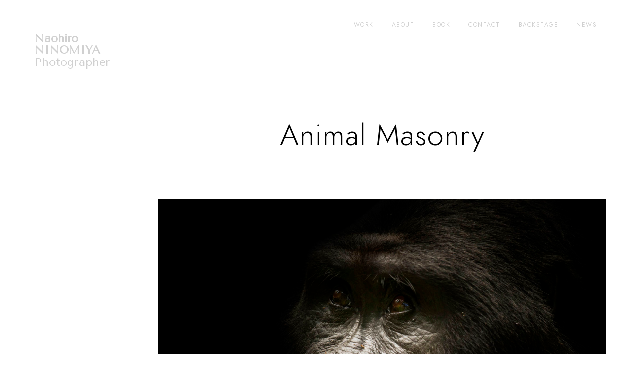

--- FILE ---
content_type: text/html; charset=UTF-8
request_url: https://naohiro.fr/animal-masonry/
body_size: 29902
content:
<!doctype html>
<html lang="ja">
<head>
	<meta charset="UTF-8" />
	<meta name="viewport" content="width=device-width, initial-scale=1, maximum-scale=1" />
	<link rel="profile" href="https://gmpg.org/xfn/11" />
	<link rel="pingback" href="https://naohiro.fr/xmlrpc.php" />
	<meta name='robots' content='index, follow, max-image-preview:large, max-snippet:-1, max-video-preview:-1' />

	<!-- This site is optimized with the Yoast SEO plugin v26.8 - https://yoast.com/product/yoast-seo-wordpress/ -->
	<title>Animal Masonry - Naohiro NINOMIYA</title>
	<link rel="canonical" href="https://naohiro.fr/animal-masonry/" />
	<meta property="og:locale" content="ja_JP" />
	<meta property="og:type" content="article" />
	<meta property="og:title" content="Animal Masonry - Naohiro NINOMIYA" />
	<meta property="og:description" content="Invalid Displayed Gallery" />
	<meta property="og:url" content="https://naohiro.fr/animal-masonry/" />
	<meta property="og:site_name" content="Naohiro NINOMIYA" />
	<meta property="article:publisher" content="https://www.facebook.com/naohiro.ninomiya.5/about" />
	<meta property="article:author" content="https://www.facebook.com/naohiro.ninomiya.5/about" />
	<meta property="article:published_time" content="2015-12-09T17:53:42+00:00" />
	<meta property="og:image" content="http://transparency.photocrati.com/nextgen-attach_to_post/preview/id--6341" />
	<meta name="author" content="nao-admin" />
	<meta name="twitter:card" content="summary_large_image" />
	<meta name="twitter:label1" content="執筆者" />
	<meta name="twitter:data1" content="nao-admin" />
	<script type="application/ld+json" class="yoast-schema-graph">{"@context":"https://schema.org","@graph":[{"@type":"Article","@id":"https://naohiro.fr/animal-masonry/#article","isPartOf":{"@id":"https://naohiro.fr/animal-masonry/"},"author":{"name":"nao-admin","@id":"https://naohiro.fr/#/schema/person/e9311027fe91c3dea8dd554a940bee29"},"headline":"Animal Masonry","datePublished":"2015-12-09T17:53:42+00:00","mainEntityOfPage":{"@id":"https://naohiro.fr/animal-masonry/"},"wordCount":2,"publisher":{"@id":"https://naohiro.fr/#/schema/person/e9311027fe91c3dea8dd554a940bee29"},"image":{"@id":"https://naohiro.fr/animal-masonry/#primaryimage"},"thumbnailUrl":"https://naohiro.fr/wp-content/uploads/2015/12/Animals_4611.jpg","articleSection":["Uncategorized"],"inLanguage":"ja"},{"@type":"WebPage","@id":"https://naohiro.fr/animal-masonry/","url":"https://naohiro.fr/animal-masonry/","name":"Animal Masonry - Naohiro NINOMIYA","isPartOf":{"@id":"https://naohiro.fr/#website"},"primaryImageOfPage":{"@id":"https://naohiro.fr/animal-masonry/#primaryimage"},"image":{"@id":"https://naohiro.fr/animal-masonry/#primaryimage"},"thumbnailUrl":"https://naohiro.fr/wp-content/uploads/2015/12/Animals_4611.jpg","datePublished":"2015-12-09T17:53:42+00:00","breadcrumb":{"@id":"https://naohiro.fr/animal-masonry/#breadcrumb"},"inLanguage":"ja","potentialAction":[{"@type":"ReadAction","target":["https://naohiro.fr/animal-masonry/"]}]},{"@type":"ImageObject","inLanguage":"ja","@id":"https://naohiro.fr/animal-masonry/#primaryimage","url":"https://naohiro.fr/wp-content/uploads/2015/12/Animals_4611.jpg","contentUrl":"https://naohiro.fr/wp-content/uploads/2015/12/Animals_4611.jpg","width":1920,"height":1494},{"@type":"BreadcrumbList","@id":"https://naohiro.fr/animal-masonry/#breadcrumb","itemListElement":[{"@type":"ListItem","position":1,"name":"Accueil","item":"https://naohiro.fr/"},{"@type":"ListItem","position":2,"name":"Animal Masonry"}]},{"@type":"WebSite","@id":"https://naohiro.fr/#website","url":"https://naohiro.fr/","name":"Naohiro Ninomiya","description":"Photographer","publisher":{"@id":"https://naohiro.fr/#/schema/person/e9311027fe91c3dea8dd554a940bee29"},"potentialAction":[{"@type":"SearchAction","target":{"@type":"EntryPoint","urlTemplate":"https://naohiro.fr/?s={search_term_string}"},"query-input":{"@type":"PropertyValueSpecification","valueRequired":true,"valueName":"search_term_string"}}],"inLanguage":"ja"},{"@type":["Person","Organization"],"@id":"https://naohiro.fr/#/schema/person/e9311027fe91c3dea8dd554a940bee29","name":"nao-admin","image":{"@type":"ImageObject","inLanguage":"ja","@id":"https://naohiro.fr/#/schema/person/image/","url":"https://secure.gravatar.com/avatar/9a5d5c28fe60cfaa1e2fbdf457281da11c5667a95a83d76b2f588eedf688ae11?s=96&d=mm&r=g","contentUrl":"https://secure.gravatar.com/avatar/9a5d5c28fe60cfaa1e2fbdf457281da11c5667a95a83d76b2f588eedf688ae11?s=96&d=mm&r=g","caption":"nao-admin"},"logo":{"@id":"https://naohiro.fr/#/schema/person/image/"},"description":"Naohiro Ninomiya lives and works in Strasbourg (France). He was born in Nagoya, Japan in 1969. He quit his job in a company in 1996 to work on a farm in the Hokkaido region. Naohiro moved to France in 1998.","sameAs":["http://naohiro.fr","https://www.facebook.com/naohiro.ninomiya.5/about","https://www.instagram.com/naohironinomiya/"]}]}</script>
	<!-- / Yoast SEO plugin. -->


<link rel='dns-prefetch' href='//stats.wp.com' />
<link rel='dns-prefetch' href='//fonts.googleapis.com' />
<link href='https://fonts.gstatic.com' crossorigin rel='preconnect' />
<link rel="alternate" type="application/rss+xml" title="Naohiro NINOMIYA &raquo; フィード" href="https://naohiro.fr/feed/" />
<link rel="alternate" type="application/rss+xml" title="Naohiro NINOMIYA &raquo; コメントフィード" href="https://naohiro.fr/comments/feed/" />
<link rel="alternate" title="oEmbed (JSON)" type="application/json+oembed" href="https://naohiro.fr/wp-json/oembed/1.0/embed?url=https%3A%2F%2Fnaohiro.fr%2Fanimal-masonry%2F" />
<link rel="alternate" title="oEmbed (XML)" type="text/xml+oembed" href="https://naohiro.fr/wp-json/oembed/1.0/embed?url=https%3A%2F%2Fnaohiro.fr%2Fanimal-masonry%2F&#038;format=xml" />
<style id='wp-img-auto-sizes-contain-inline-css' type='text/css'>
img:is([sizes=auto i],[sizes^="auto," i]){contain-intrinsic-size:3000px 1500px}
/*# sourceURL=wp-img-auto-sizes-contain-inline-css */
</style>
<link rel='stylesheet' id='sbi_styles-css' href='https://naohiro.fr/wp-content/plugins/instagram-feed/css/sbi-styles.min.css?ver=6.10.0' type='text/css' media='all' />
<style id='wp-emoji-styles-inline-css' type='text/css'>

	img.wp-smiley, img.emoji {
		display: inline !important;
		border: none !important;
		box-shadow: none !important;
		height: 1em !important;
		width: 1em !important;
		margin: 0 0.07em !important;
		vertical-align: -0.1em !important;
		background: none !important;
		padding: 0 !important;
	}
/*# sourceURL=wp-emoji-styles-inline-css */
</style>
<link rel='stylesheet' id='wp-block-library-css' href='https://naohiro.fr/wp-includes/css/dist/block-library/style.min.css?ver=6.9' type='text/css' media='all' />
<style id='classic-theme-styles-inline-css' type='text/css'>
/*! This file is auto-generated */
.wp-block-button__link{color:#fff;background-color:#32373c;border-radius:9999px;box-shadow:none;text-decoration:none;padding:calc(.667em + 2px) calc(1.333em + 2px);font-size:1.125em}.wp-block-file__button{background:#32373c;color:#fff;text-decoration:none}
/*# sourceURL=/wp-includes/css/classic-themes.min.css */
</style>
<link rel='stylesheet' id='mediaelement-css' href='https://naohiro.fr/wp-includes/js/mediaelement/mediaelementplayer-legacy.min.css?ver=4.2.17' type='text/css' media='all' />
<link rel='stylesheet' id='wp-mediaelement-css' href='https://naohiro.fr/wp-includes/js/mediaelement/wp-mediaelement.min.css?ver=6.9' type='text/css' media='all' />
<style id='jetpack-sharing-buttons-style-inline-css' type='text/css'>
.jetpack-sharing-buttons__services-list{display:flex;flex-direction:row;flex-wrap:wrap;gap:0;list-style-type:none;margin:5px;padding:0}.jetpack-sharing-buttons__services-list.has-small-icon-size{font-size:12px}.jetpack-sharing-buttons__services-list.has-normal-icon-size{font-size:16px}.jetpack-sharing-buttons__services-list.has-large-icon-size{font-size:24px}.jetpack-sharing-buttons__services-list.has-huge-icon-size{font-size:36px}@media print{.jetpack-sharing-buttons__services-list{display:none!important}}.editor-styles-wrapper .wp-block-jetpack-sharing-buttons{gap:0;padding-inline-start:0}ul.jetpack-sharing-buttons__services-list.has-background{padding:1.25em 2.375em}
/*# sourceURL=https://naohiro.fr/wp-content/plugins/jetpack/_inc/blocks/sharing-buttons/view.css */
</style>
<style id='global-styles-inline-css' type='text/css'>
:root{--wp--preset--aspect-ratio--square: 1;--wp--preset--aspect-ratio--4-3: 4/3;--wp--preset--aspect-ratio--3-4: 3/4;--wp--preset--aspect-ratio--3-2: 3/2;--wp--preset--aspect-ratio--2-3: 2/3;--wp--preset--aspect-ratio--16-9: 16/9;--wp--preset--aspect-ratio--9-16: 9/16;--wp--preset--color--black: #000000;--wp--preset--color--cyan-bluish-gray: #abb8c3;--wp--preset--color--white: #ffffff;--wp--preset--color--pale-pink: #f78da7;--wp--preset--color--vivid-red: #cf2e2e;--wp--preset--color--luminous-vivid-orange: #ff6900;--wp--preset--color--luminous-vivid-amber: #fcb900;--wp--preset--color--light-green-cyan: #7bdcb5;--wp--preset--color--vivid-green-cyan: #00d084;--wp--preset--color--pale-cyan-blue: #8ed1fc;--wp--preset--color--vivid-cyan-blue: #0693e3;--wp--preset--color--vivid-purple: #9b51e0;--wp--preset--color--gray: #676767;--wp--preset--color--light-gray: #eeeeee;--wp--preset--color--dark-gray: #333333;--wp--preset--gradient--vivid-cyan-blue-to-vivid-purple: linear-gradient(135deg,rgb(6,147,227) 0%,rgb(155,81,224) 100%);--wp--preset--gradient--light-green-cyan-to-vivid-green-cyan: linear-gradient(135deg,rgb(122,220,180) 0%,rgb(0,208,130) 100%);--wp--preset--gradient--luminous-vivid-amber-to-luminous-vivid-orange: linear-gradient(135deg,rgb(252,185,0) 0%,rgb(255,105,0) 100%);--wp--preset--gradient--luminous-vivid-orange-to-vivid-red: linear-gradient(135deg,rgb(255,105,0) 0%,rgb(207,46,46) 100%);--wp--preset--gradient--very-light-gray-to-cyan-bluish-gray: linear-gradient(135deg,rgb(238,238,238) 0%,rgb(169,184,195) 100%);--wp--preset--gradient--cool-to-warm-spectrum: linear-gradient(135deg,rgb(74,234,220) 0%,rgb(151,120,209) 20%,rgb(207,42,186) 40%,rgb(238,44,130) 60%,rgb(251,105,98) 80%,rgb(254,248,76) 100%);--wp--preset--gradient--blush-light-purple: linear-gradient(135deg,rgb(255,206,236) 0%,rgb(152,150,240) 100%);--wp--preset--gradient--blush-bordeaux: linear-gradient(135deg,rgb(254,205,165) 0%,rgb(254,45,45) 50%,rgb(107,0,62) 100%);--wp--preset--gradient--luminous-dusk: linear-gradient(135deg,rgb(255,203,112) 0%,rgb(199,81,192) 50%,rgb(65,88,208) 100%);--wp--preset--gradient--pale-ocean: linear-gradient(135deg,rgb(255,245,203) 0%,rgb(182,227,212) 50%,rgb(51,167,181) 100%);--wp--preset--gradient--electric-grass: linear-gradient(135deg,rgb(202,248,128) 0%,rgb(113,206,126) 100%);--wp--preset--gradient--midnight: linear-gradient(135deg,rgb(2,3,129) 0%,rgb(40,116,252) 100%);--wp--preset--font-size--small: 13px;--wp--preset--font-size--medium: 20px;--wp--preset--font-size--large: 36px;--wp--preset--font-size--x-large: 42px;--wp--preset--spacing--20: 0.44rem;--wp--preset--spacing--30: 0.67rem;--wp--preset--spacing--40: 1rem;--wp--preset--spacing--50: 1.5rem;--wp--preset--spacing--60: 2.25rem;--wp--preset--spacing--70: 3.38rem;--wp--preset--spacing--80: 5.06rem;--wp--preset--shadow--natural: 6px 6px 9px rgba(0, 0, 0, 0.2);--wp--preset--shadow--deep: 12px 12px 50px rgba(0, 0, 0, 0.4);--wp--preset--shadow--sharp: 6px 6px 0px rgba(0, 0, 0, 0.2);--wp--preset--shadow--outlined: 6px 6px 0px -3px rgb(255, 255, 255), 6px 6px rgb(0, 0, 0);--wp--preset--shadow--crisp: 6px 6px 0px rgb(0, 0, 0);}:where(.is-layout-flex){gap: 0.5em;}:where(.is-layout-grid){gap: 0.5em;}body .is-layout-flex{display: flex;}.is-layout-flex{flex-wrap: wrap;align-items: center;}.is-layout-flex > :is(*, div){margin: 0;}body .is-layout-grid{display: grid;}.is-layout-grid > :is(*, div){margin: 0;}:where(.wp-block-columns.is-layout-flex){gap: 2em;}:where(.wp-block-columns.is-layout-grid){gap: 2em;}:where(.wp-block-post-template.is-layout-flex){gap: 1.25em;}:where(.wp-block-post-template.is-layout-grid){gap: 1.25em;}.has-black-color{color: var(--wp--preset--color--black) !important;}.has-cyan-bluish-gray-color{color: var(--wp--preset--color--cyan-bluish-gray) !important;}.has-white-color{color: var(--wp--preset--color--white) !important;}.has-pale-pink-color{color: var(--wp--preset--color--pale-pink) !important;}.has-vivid-red-color{color: var(--wp--preset--color--vivid-red) !important;}.has-luminous-vivid-orange-color{color: var(--wp--preset--color--luminous-vivid-orange) !important;}.has-luminous-vivid-amber-color{color: var(--wp--preset--color--luminous-vivid-amber) !important;}.has-light-green-cyan-color{color: var(--wp--preset--color--light-green-cyan) !important;}.has-vivid-green-cyan-color{color: var(--wp--preset--color--vivid-green-cyan) !important;}.has-pale-cyan-blue-color{color: var(--wp--preset--color--pale-cyan-blue) !important;}.has-vivid-cyan-blue-color{color: var(--wp--preset--color--vivid-cyan-blue) !important;}.has-vivid-purple-color{color: var(--wp--preset--color--vivid-purple) !important;}.has-black-background-color{background-color: var(--wp--preset--color--black) !important;}.has-cyan-bluish-gray-background-color{background-color: var(--wp--preset--color--cyan-bluish-gray) !important;}.has-white-background-color{background-color: var(--wp--preset--color--white) !important;}.has-pale-pink-background-color{background-color: var(--wp--preset--color--pale-pink) !important;}.has-vivid-red-background-color{background-color: var(--wp--preset--color--vivid-red) !important;}.has-luminous-vivid-orange-background-color{background-color: var(--wp--preset--color--luminous-vivid-orange) !important;}.has-luminous-vivid-amber-background-color{background-color: var(--wp--preset--color--luminous-vivid-amber) !important;}.has-light-green-cyan-background-color{background-color: var(--wp--preset--color--light-green-cyan) !important;}.has-vivid-green-cyan-background-color{background-color: var(--wp--preset--color--vivid-green-cyan) !important;}.has-pale-cyan-blue-background-color{background-color: var(--wp--preset--color--pale-cyan-blue) !important;}.has-vivid-cyan-blue-background-color{background-color: var(--wp--preset--color--vivid-cyan-blue) !important;}.has-vivid-purple-background-color{background-color: var(--wp--preset--color--vivid-purple) !important;}.has-black-border-color{border-color: var(--wp--preset--color--black) !important;}.has-cyan-bluish-gray-border-color{border-color: var(--wp--preset--color--cyan-bluish-gray) !important;}.has-white-border-color{border-color: var(--wp--preset--color--white) !important;}.has-pale-pink-border-color{border-color: var(--wp--preset--color--pale-pink) !important;}.has-vivid-red-border-color{border-color: var(--wp--preset--color--vivid-red) !important;}.has-luminous-vivid-orange-border-color{border-color: var(--wp--preset--color--luminous-vivid-orange) !important;}.has-luminous-vivid-amber-border-color{border-color: var(--wp--preset--color--luminous-vivid-amber) !important;}.has-light-green-cyan-border-color{border-color: var(--wp--preset--color--light-green-cyan) !important;}.has-vivid-green-cyan-border-color{border-color: var(--wp--preset--color--vivid-green-cyan) !important;}.has-pale-cyan-blue-border-color{border-color: var(--wp--preset--color--pale-cyan-blue) !important;}.has-vivid-cyan-blue-border-color{border-color: var(--wp--preset--color--vivid-cyan-blue) !important;}.has-vivid-purple-border-color{border-color: var(--wp--preset--color--vivid-purple) !important;}.has-vivid-cyan-blue-to-vivid-purple-gradient-background{background: var(--wp--preset--gradient--vivid-cyan-blue-to-vivid-purple) !important;}.has-light-green-cyan-to-vivid-green-cyan-gradient-background{background: var(--wp--preset--gradient--light-green-cyan-to-vivid-green-cyan) !important;}.has-luminous-vivid-amber-to-luminous-vivid-orange-gradient-background{background: var(--wp--preset--gradient--luminous-vivid-amber-to-luminous-vivid-orange) !important;}.has-luminous-vivid-orange-to-vivid-red-gradient-background{background: var(--wp--preset--gradient--luminous-vivid-orange-to-vivid-red) !important;}.has-very-light-gray-to-cyan-bluish-gray-gradient-background{background: var(--wp--preset--gradient--very-light-gray-to-cyan-bluish-gray) !important;}.has-cool-to-warm-spectrum-gradient-background{background: var(--wp--preset--gradient--cool-to-warm-spectrum) !important;}.has-blush-light-purple-gradient-background{background: var(--wp--preset--gradient--blush-light-purple) !important;}.has-blush-bordeaux-gradient-background{background: var(--wp--preset--gradient--blush-bordeaux) !important;}.has-luminous-dusk-gradient-background{background: var(--wp--preset--gradient--luminous-dusk) !important;}.has-pale-ocean-gradient-background{background: var(--wp--preset--gradient--pale-ocean) !important;}.has-electric-grass-gradient-background{background: var(--wp--preset--gradient--electric-grass) !important;}.has-midnight-gradient-background{background: var(--wp--preset--gradient--midnight) !important;}.has-small-font-size{font-size: var(--wp--preset--font-size--small) !important;}.has-medium-font-size{font-size: var(--wp--preset--font-size--medium) !important;}.has-large-font-size{font-size: var(--wp--preset--font-size--large) !important;}.has-x-large-font-size{font-size: var(--wp--preset--font-size--x-large) !important;}
:where(.wp-block-post-template.is-layout-flex){gap: 1.25em;}:where(.wp-block-post-template.is-layout-grid){gap: 1.25em;}
:where(.wp-block-term-template.is-layout-flex){gap: 1.25em;}:where(.wp-block-term-template.is-layout-grid){gap: 1.25em;}
:where(.wp-block-columns.is-layout-flex){gap: 2em;}:where(.wp-block-columns.is-layout-grid){gap: 2em;}
:root :where(.wp-block-pullquote){font-size: 1.5em;line-height: 1.6;}
/*# sourceURL=global-styles-inline-css */
</style>
<link rel='stylesheet' id='contact-form-7-css' href='https://naohiro.fr/wp-content/plugins/contact-form-7/includes/css/styles.css?ver=6.1.4' type='text/css' media='all' />
<link rel='stylesheet' id='photocrati-nextgen_pro_lightbox-0-css' href='https://naohiro.fr/wp-content/plugins/nextgen-gallery-pro/modules/nextgen_pro_lightbox/static/style.css?ver=4.0.3' type='text/css' media='all' />
<link rel='stylesheet' id='photocrati-nextgen_pro_lightbox-1-css' href='https://naohiro.fr/wp-content/plugins/nextgen-gallery-pro/modules/nextgen_pro_lightbox/static/theme/galleria.nextgen_pro_lightbox.css?ver=4.0.3' type='text/css' media='all' />
<link rel='stylesheet' id='fontawesome_v4_shim_style-css' href='https://naohiro.fr/wp-content/plugins/nextgen-gallery/static/FontAwesome/css/v4-shims.min.css?ver=6.9' type='text/css' media='all' />
<link rel='stylesheet' id='fontawesome-css' href='https://naohiro.fr/wp-content/plugins/nextgen-gallery/static/FontAwesome/css/all.min.css?ver=6.9' type='text/css' media='all' />
<link rel='stylesheet' id='sr7css-css' href='//naohiro.fr/wp-content/plugins/revslider/public/css/sr7.css?ver=6.7.18' type='text/css' media='all' />
<link rel='stylesheet' id='blacksilver-fonts-css' href='//fonts.googleapis.com/css?family=Tenor+Sans&#038;ver=1.0.0' type='text/css' media='all' />
<link rel='stylesheet' id='blacksilver-fontload-css' href='https://naohiro.fr/wp-content/themes/blacksilver/css/styles-fonts.css?ver=screen' type='text/css' media='all' />
<link rel='stylesheet' id='blacksilver-MainStyle-css' href='https://naohiro.fr/wp-content/themes/blacksilver/style.css?ver=2.2' type='text/css' media='all' />
<link rel='stylesheet' id='blacksilver-content-style-css' href='https://naohiro.fr/wp-content/themes/blacksilver/css/styles-content.css?ver=2.5' type='text/css' media='screen' />
<link rel='stylesheet' id='blacksilver-ResponsiveCSS-css' href='https://naohiro.fr/wp-content/themes/blacksilver/css/responsive.css?ver=1.6' type='text/css' media='screen' />
<style id='blacksilver-ResponsiveCSS-inline-css' type='text/css'>
.mobile-site-title-section h1 a, .mobile-site-title-section h1,.minimal-logo .header-site-title-section h1.site-title, .splitmenu-logo .header-site-title-section h1.site-title, .split-menu .header-site-title-section h1.site-title, .left-logo .header-site-title-section h1.site-title, .minimal-logo .header-site-title-section h1.site-title a, .splitmenu-logo .header-site-title-section h1.site-title a, .split-menu .header-site-title-section h1.site-title a, .left-logo .header-site-title-section h1.site-title a, .header-site-title-section a,.vertical-site-title-section h1.site-title a, .vertical-site-title-section h1.site-title,.mobile-site-title-section a, .mobile-site-title-section,.minimal-logo .header-site-title-section .site-title, .splitmenu-logo .header-site-title-section .site-title, .split-menu .header-site-title-section .site-title, .left-logo .header-site-title-section .site-title, .minimal-logo .header-site-title-section .site-title a, .splitmenu-logo .header-site-title-section .site-title a, .split-menu .header-site-title-section .site-title a, .left-logo .header-site-title-section .site-title a, .header-site-title-section a,.vertical-site-title-section .site-title a, .vertical-site-title-section .site-title { font-family : "Tenor Sans"; }
.header-site-title-section .site-description a,.vertical-site-title-section .site-description a, .vertical-site-title-section .site-description { font-size : 1.5em; }
/*# sourceURL=blacksilver-ResponsiveCSS-inline-css */
</style>
<link rel='stylesheet' id='chosen-css' href='https://naohiro.fr/wp-content/plugins/imaginem-blocks-ii/assets/js/chosen/chosen.css?ver=6.9' type='text/css' media='screen' />
<link rel='stylesheet' id='owlcarousel-css' href='https://naohiro.fr/wp-content/plugins/imaginem-blocks-ii/assets/js/owlcarousel/owl.carousel.css?ver=1.0' type='text/css' media='all' />
<link rel='stylesheet' id='lightgallery-css' href='https://naohiro.fr/wp-content/plugins/imaginem-blocks-ii/assets/js/lightbox/css/lightgallery.css?ver=6.9' type='text/css' media='screen' />
<link rel='stylesheet' id='lightgallery-transitions-css' href='https://naohiro.fr/wp-content/plugins/imaginem-blocks-ii/assets/js/lightbox/css/lg-transitions.min.css?ver=6.9' type='text/css' media='screen' />
<link rel='stylesheet' id='jplayer-css' href='https://naohiro.fr/wp-content/plugins/imaginem-blocks-ii/assets/js/html5player/jplayer.dark.css?ver=6.9' type='text/css' media='screen' />
<link rel='stylesheet' id='font-awesome-css' href='https://naohiro.fr/wp-content/plugins/elementor/assets/lib/font-awesome/css/font-awesome.min.css?ver=4.7.0' type='text/css' media='all' />
<link rel='stylesheet' id='ion-icons-css' href='https://naohiro.fr/wp-content/themes/blacksilver/css/fonts/ionicons/css/ionicons.min.css?ver=1.0' type='text/css' media='screen' />
<link rel='stylesheet' id='feather-webfonts-css' href='https://naohiro.fr/wp-content/themes/blacksilver/css/fonts/feather-webfont/feather.css?ver=1.0' type='text/css' media='screen' />
<link rel='stylesheet' id='fontawesome-theme-css' href='https://naohiro.fr/wp-content/plugins/imaginem-blocks-ii/assets/fonts/fontawesome/all.min.css?ver=6.9' type='text/css' media='screen' />
<link rel='stylesheet' id='et-fonts-css' href='https://naohiro.fr/wp-content/themes/blacksilver/css/fonts/et-fonts/et-fonts.css?ver=1.0' type='text/css' media='screen' />
<link rel='stylesheet' id='simple-line-icons-css' href='https://naohiro.fr/wp-content/themes/blacksilver/css/fonts/simple-line-icons/simple-line-icons.css?ver=1.0' type='text/css' media='screen' />
<script type="text/javascript" src="https://naohiro.fr/wp-includes/js/jquery/jquery.min.js?ver=3.7.1" id="jquery-core-js"></script>
<script type="text/javascript" src="https://naohiro.fr/wp-includes/js/jquery/jquery-migrate.min.js?ver=3.4.1" id="jquery-migrate-js"></script>
<script type="text/javascript" id="jquery-js-after">
/* <![CDATA[ */
var lightbox_transition="lg-zoom-out",lightbox_thumbnails="false",ajax_var_url="https://naohiro.fr/wp-admin/admin-ajax.php",ajax_var_nonce="0498710924";
//# sourceURL=jquery-js-after
/* ]]> */
</script>
<script type="text/javascript" id="photocrati_ajax-js-extra">
/* <![CDATA[ */
var photocrati_ajax = {"url":"https://naohiro.fr/index.php?photocrati_ajax=1","rest_url":"https://naohiro.fr/wp-json/","wp_home_url":"https://naohiro.fr","wp_site_url":"https://naohiro.fr","wp_root_url":"https://naohiro.fr","wp_plugins_url":"https://naohiro.fr/wp-content/plugins","wp_content_url":"https://naohiro.fr/wp-content","wp_includes_url":"https://naohiro.fr/wp-includes/","ngg_param_slug":"nggallery","rest_nonce":"191353067c"};
//# sourceURL=photocrati_ajax-js-extra
/* ]]> */
</script>
<script type="text/javascript" src="https://naohiro.fr/wp-content/plugins/nextgen-gallery/static/Legacy/ajax.min.js?ver=4.0.3" id="photocrati_ajax-js"></script>
<script type="text/javascript" src="https://naohiro.fr/wp-content/plugins/nextgen-gallery-pro/modules/galleria/static/galleria-1.6.1.js?ver=1.6.1" id="ngg_galleria-js"></script>
<script type="text/javascript" src="https://naohiro.fr/wp-content/plugins/nextgen-gallery/static/FontAwesome/js/v4-shims.min.js?ver=5.3.1" id="fontawesome_v4_shim-js"></script>
<script type="text/javascript" defer crossorigin="anonymous" data-auto-replace-svg="false" data-keep-original-source="false" data-search-pseudo-elements src="https://naohiro.fr/wp-content/plugins/nextgen-gallery/static/FontAwesome/js/all.min.js?ver=5.3.1" id="fontawesome-js"></script>
<script type="text/javascript" src="//naohiro.fr/wp-content/plugins/revslider/public/js/libs/tptools.js?ver=6.7.18" id="tp-tools-js" async="async" data-wp-strategy="async"></script>
<script type="text/javascript" src="//naohiro.fr/wp-content/plugins/revslider/public/js/sr7.js?ver=6.7.18" id="sr7-js" async="async" data-wp-strategy="async"></script>
<link rel="https://api.w.org/" href="https://naohiro.fr/wp-json/" /><link rel="alternate" title="JSON" type="application/json" href="https://naohiro.fr/wp-json/wp/v2/posts/6194" /><link rel="EditURI" type="application/rsd+xml" title="RSD" href="https://naohiro.fr/xmlrpc.php?rsd" />
<meta name="generator" content="WordPress 6.9" />
<link rel='shortlink' href='https://naohiro.fr/?p=6194' />
	<style>img#wpstats{display:none}</style>
		<meta name="generator" content="Elementor 3.34.2; features: e_font_icon_svg, additional_custom_breakpoints; settings: css_print_method-external, google_font-enabled, font_display-swap">
			<style>
				.e-con.e-parent:nth-of-type(n+4):not(.e-lazyloaded):not(.e-no-lazyload),
				.e-con.e-parent:nth-of-type(n+4):not(.e-lazyloaded):not(.e-no-lazyload) * {
					background-image: none !important;
				}
				@media screen and (max-height: 1024px) {
					.e-con.e-parent:nth-of-type(n+3):not(.e-lazyloaded):not(.e-no-lazyload),
					.e-con.e-parent:nth-of-type(n+3):not(.e-lazyloaded):not(.e-no-lazyload) * {
						background-image: none !important;
					}
				}
				@media screen and (max-height: 640px) {
					.e-con.e-parent:nth-of-type(n+2):not(.e-lazyloaded):not(.e-no-lazyload),
					.e-con.e-parent:nth-of-type(n+2):not(.e-lazyloaded):not(.e-no-lazyload) * {
						background-image: none !important;
					}
				}
			</style>
			<link rel="preconnect" href="https://fonts.googleapis.com">
<link rel="preconnect" href="https://fonts.gstatic.com/" crossorigin>
<meta name="generator" content="Powered by Slider Revolution 6.7.18 - responsive, Mobile-Friendly Slider Plugin for WordPress with comfortable drag and drop interface." />
<link rel="icon" href="https://naohiro.fr/wp-content/uploads/2019/05/cropped-download-copie-32x32.jpg" sizes="32x32" />
<link rel="icon" href="https://naohiro.fr/wp-content/uploads/2019/05/cropped-download-copie-192x192.jpg" sizes="192x192" />
<link rel="apple-touch-icon" href="https://naohiro.fr/wp-content/uploads/2019/05/cropped-download-copie-180x180.jpg" />
<meta name="msapplication-TileImage" content="https://naohiro.fr/wp-content/uploads/2019/05/cropped-download-copie-270x270.jpg" />
<script>
	window._tpt			??= {};
	window.SR7			??= {};
	_tpt.R				??= {};
	_tpt.R.fonts		??= {};
	_tpt.R.fonts.customFonts??= {};
	SR7.devMode			=  false;
	SR7.F 				??= {};
	SR7.G				??= {};
	SR7.LIB				??= {};
	SR7.E				??= {};
	SR7.E.gAddons		??= {};
	SR7.E.php 			??= {};
	SR7.E.nonce			= '1efdf6290b';
	SR7.E.ajaxurl		= 'https://naohiro.fr/wp-admin/admin-ajax.php';
	SR7.E.resturl		= 'https://naohiro.fr/wp-json/';
	SR7.E.slug_path		= 'revslider/revslider.php';
	SR7.E.slug			= 'revslider';
	SR7.E.plugin_url	= 'https://naohiro.fr/wp-content/plugins/revslider/';
	SR7.E.wp_plugin_url = 'https://naohiro.fr/wp-content/plugins/';
	SR7.E.revision		= '6.7.18';
	SR7.E.fontBaseUrl	= '//fonts.googleapis.com/css2?family=';
	SR7.G.breakPoints 	= [1240,1024,778,480];
	SR7.E.modules 		= ['module','page','slide','layer','draw','animate','srtools','canvas','defaults','carousel','navigation','media','modifiers','migration'];
	SR7.E.libs 			= ['WEBGL'];
	SR7.E.css 			= ['csslp','cssbtns','cssfilters','cssnav','cssmedia'];
	SR7.E.resources		= {};
	SR7.JSON			??= {};
/*! Slider Revolution 7.0 - Page Processor */
!function(){"use strict";window.SR7??={},window._tpt??={},SR7.version="Slider Revolution 6.7.16",_tpt.getWinDim=function(t){_tpt.screenHeightWithUrlBar??=window.innerHeight;let e=SR7.F?.modal?.visible&&SR7.M[SR7.F.module.getIdByAlias(SR7.F.modal.requested)];_tpt.scrollBar=window.innerWidth!==document.documentElement.clientWidth||e&&window.innerWidth!==e.c.module.clientWidth,_tpt.winW=window.innerWidth-(_tpt.scrollBar||"prepare"==t?_tpt.scrollBarW??_tpt.mesureScrollBar():0),_tpt.winH=window.innerHeight,_tpt.winWAll=document.documentElement.clientWidth},_tpt.getResponsiveLevel=function(t,e){SR7.M[e];return _tpt.closestGE(t,_tpt.winWAll)},_tpt.mesureScrollBar=function(){let t=document.createElement("div");return t.className="RSscrollbar-measure",t.style.width="100px",t.style.height="100px",t.style.overflow="scroll",t.style.position="absolute",t.style.top="-9999px",document.body.appendChild(t),_tpt.scrollBarW=t.offsetWidth-t.clientWidth,document.body.removeChild(t),_tpt.scrollBarW},_tpt.loadCSS=async function(t,e,s){return s?_tpt.R.fonts.required[e].status=1:(_tpt.R[e]??={},_tpt.R[e].status=1),new Promise(((n,i)=>{if(_tpt.isStylesheetLoaded(t))s?_tpt.R.fonts.required[e].status=2:_tpt.R[e].status=2,n();else{const l=document.createElement("link");l.rel="stylesheet";let o="text",r="css";l["type"]=o+"/"+r,l.href=t,l.onload=()=>{s?_tpt.R.fonts.required[e].status=2:_tpt.R[e].status=2,n()},l.onerror=()=>{s?_tpt.R.fonts.required[e].status=3:_tpt.R[e].status=3,i(new Error(`Failed to load CSS: ${t}`))},document.head.appendChild(l)}}))},_tpt.addContainer=function(t){const{tag:e="div",id:s,class:n,datas:i,textContent:l,iHTML:o}=t,r=document.createElement(e);if(s&&""!==s&&(r.id=s),n&&""!==n&&(r.className=n),i)for(const[t,e]of Object.entries(i))"style"==t?r.style.cssText=e:r.setAttribute(`data-${t}`,e);return l&&(r.textContent=l),o&&(r.innerHTML=o),r},_tpt.collector=function(){return{fragment:new DocumentFragment,add(t){var e=_tpt.addContainer(t);return this.fragment.appendChild(e),e},append(t){t.appendChild(this.fragment)}}},_tpt.isStylesheetLoaded=function(t){let e=t.split("?")[0];return Array.from(document.querySelectorAll('link[rel="stylesheet"], link[rel="preload"]')).some((t=>t.href.split("?")[0]===e))},_tpt.preloader={requests:new Map,preloaderTemplates:new Map,show:function(t,e){if(!e||!t)return;const{type:s,color:n}=e;if(s<0||"off"==s)return;const i=`preloader_${s}`;let l=this.preloaderTemplates.get(i);l||(l=this.build(s,n),this.preloaderTemplates.set(i,l)),this.requests.has(t)||this.requests.set(t,{count:0});const o=this.requests.get(t);clearTimeout(o.timer),o.count++,1===o.count&&(o.timer=setTimeout((()=>{o.preloaderClone=l.cloneNode(!0),o.anim&&o.anim.kill(),void 0!==_tpt.gsap?o.anim=_tpt.gsap.fromTo(o.preloaderClone,1,{opacity:0},{opacity:1}):o.preloaderClone.classList.add("sr7-fade-in"),t.appendChild(o.preloaderClone)}),150))},hide:function(t){if(!this.requests.has(t))return;const e=this.requests.get(t);e.count--,e.count<0&&(e.count=0),e.anim&&e.anim.kill(),0===e.count&&(clearTimeout(e.timer),e.preloaderClone&&(e.preloaderClone.classList.remove("sr7-fade-in"),e.anim=_tpt.gsap.to(e.preloaderClone,.3,{opacity:0,onComplete:function(){e.preloaderClone.remove()}})))},state:function(t){if(!this.requests.has(t))return!1;return this.requests.get(t).count>0},build:(t,e="#ffffff",s="")=>{if(t<0||"off"===t)return null;const n=parseInt(t);if(t="prlt"+n,isNaN(n))return null;if(_tpt.loadCSS(SR7.E.plugin_url+"public/css/preloaders/t"+n+".css","preloader_"+t),isNaN(n)||n<6){const i=`background-color:${e}`,l=1===n||2==n?i:"",o=3===n||4==n?i:"",r=_tpt.collector();["dot1","dot2","bounce1","bounce2","bounce3"].forEach((t=>r.add({tag:"div",class:t,datas:{style:o}})));const d=_tpt.addContainer({tag:"sr7-prl",class:`${t} ${s}`,datas:{style:l}});return r.append(d),d}{let i={};if(7===n){let t;e.startsWith("#")?(t=e.replace("#",""),t=`rgba(${parseInt(t.substring(0,2),16)}, ${parseInt(t.substring(2,4),16)}, ${parseInt(t.substring(4,6),16)}, `):e.startsWith("rgb")&&(t=e.slice(e.indexOf("(")+1,e.lastIndexOf(")")).split(",").map((t=>t.trim())),t=`rgba(${t[0]}, ${t[1]}, ${t[2]}, `),t&&(i.style=`border-top-color: ${t}0.65); border-bottom-color: ${t}0.15); border-left-color: ${t}0.65); border-right-color: ${t}0.15)`)}else 12===n&&(i.style=`background:${e}`);const l=[10,0,4,2,5,9,0,4,4,2][n-6],o=_tpt.collector(),r=o.add({tag:"div",class:"sr7-prl-inner",datas:i});Array.from({length:l}).forEach((()=>r.appendChild(o.add({tag:"span",datas:{style:`background:${e}`}}))));const d=_tpt.addContainer({tag:"sr7-prl",class:`${t} ${s}`});return o.append(d),d}}},SR7.preLoader={show:(t,e)=>{"off"!==(SR7.M[t]?.settings?.pLoader?.type??"off")&&_tpt.preloader.show(e||SR7.M[t].c.module,SR7.M[t]?.settings?.pLoader??{color:"#fff",type:10})},hide:(t,e)=>{"off"!==(SR7.M[t]?.settings?.pLoader?.type??"off")&&_tpt.preloader.hide(e||SR7.M[t].c.module)},state:(t,e)=>_tpt.preloader.state(e||SR7.M[t].c.module)},_tpt.prepareModuleHeight=function(t){window.SR7.M??={},window.SR7.M[t.id]??={},"ignore"==t.googleFont&&(SR7.E.ignoreGoogleFont=!0);let e=window.SR7.M[t.id];if(null==_tpt.scrollBarW&&_tpt.mesureScrollBar(),e.c??={},e.states??={},e.settings??={},e.settings.size??={},t.fixed&&(e.settings.fixed=!0),e.c.module=document.getElementById(t.id),e.c.adjuster=e.c.module.getElementsByTagName("sr7-adjuster")[0],e.c.content=e.c.module.getElementsByTagName("sr7-content")[0],"carousel"==t.type&&(e.c.carousel=e.c.content.getElementsByTagName("sr7-carousel")[0]),null==e.c.module||null==e.c.module)return;t.plType&&t.plColor&&(e.settings.pLoader={type:t.plType,color:t.plColor}),void 0!==t.plType&&"off"!==t.plType&&SR7.preLoader.show(t.id,e.c.module),_tpt.winW||_tpt.getWinDim("prepare"),_tpt.getWinDim();let s=""+e.c.module.dataset?.modal;"modal"==s||"true"==s||"undefined"!==s&&"false"!==s||(e.settings.size.fullWidth=t.size.fullWidth,e.LEV??=_tpt.getResponsiveLevel(window.SR7.G.breakPoints,t.id),t.vpt=_tpt.fillArray(t.vpt,5),e.settings.vPort=t.vpt[e.LEV],void 0!==t.el&&"720"==t.el[4]&&t.gh[4]!==t.el[4]&&"960"==t.el[3]&&t.gh[3]!==t.el[3]&&"768"==t.el[2]&&t.gh[2]!==t.el[2]&&delete t.el,e.settings.size.height=null==t.el||null==t.el[e.LEV]||0==t.el[e.LEV]||"auto"==t.el[e.LEV]?_tpt.fillArray(t.gh,5,-1):_tpt.fillArray(t.el,5,-1),e.settings.size.width=_tpt.fillArray(t.gw,5,-1),e.settings.size.minHeight=_tpt.fillArray(t.mh??[0],5,-1),e.cacheSize={fullWidth:e.settings.size?.fullWidth,fullHeight:e.settings.size?.fullHeight},void 0!==t.off&&(t.off?.t&&(e.settings.size.m??={})&&(e.settings.size.m.t=t.off.t),t.off?.b&&(e.settings.size.m??={})&&(e.settings.size.m.b=t.off.b),t.off?.l&&(e.settings.size.p??={})&&(e.settings.size.p.l=t.off.l),t.off?.r&&(e.settings.size.p??={})&&(e.settings.size.p.r=t.off.r),e.offsetPrepared=!0),_tpt.updatePMHeight(t.id,t,!0))},_tpt.updatePMHeight=(t,e,s)=>{let n=SR7.M[t];var i=n.settings.size.fullWidth?_tpt.winW:n.c.module.parentNode.offsetWidth;i=0===i||isNaN(i)?_tpt.winW:i;let l=n.settings.size.width[n.LEV]||n.settings.size.width[n.LEV++]||n.settings.size.width[n.LEV--]||i,o=n.settings.size.height[n.LEV]||n.settings.size.height[n.LEV++]||n.settings.size.height[n.LEV--]||0,r=n.settings.size.minHeight[n.LEV]||n.settings.size.minHeight[n.LEV++]||n.settings.size.minHeight[n.LEV--]||0;if(o="auto"==o?0:o,o=parseInt(o),"carousel"!==e.type&&(i-=parseInt(e.onw??0)||0),n.MP=!n.settings.size.fullWidth&&i<l||_tpt.winW<l?Math.min(1,i/l):1,e.size.fullScreen||e.size.fullHeight){let t=parseInt(e.fho)||0,s=(""+e.fho).indexOf("%")>-1;e.newh=_tpt.winH-(s?_tpt.winH*t/100:t)}else e.newh=n.MP*Math.max(o,r);if(e.newh+=(parseInt(e.onh??0)||0)+(parseInt(e.carousel?.pt)||0)+(parseInt(e.carousel?.pb)||0),void 0!==e.slideduration&&(e.newh=Math.max(e.newh,parseInt(e.slideduration)/3)),e.shdw&&_tpt.buildShadow(e.id,e),n.c.adjuster.style.height=e.newh+"px",n.c.module.style.height=e.newh+"px",n.c.content.style.height=e.newh+"px",n.states.heightPrepared=!0,n.dims??={},n.dims.moduleRect=n.c.module.getBoundingClientRect(),n.c.content.style.left="-"+n.dims.moduleRect.left+"px",!n.settings.size.fullWidth)return s&&requestAnimationFrame((()=>{i!==n.c.module.parentNode.offsetWidth&&_tpt.updatePMHeight(e.id,e)})),void _tpt.bgStyle(e.id,e,window.innerWidth==_tpt.winW,!0);_tpt.bgStyle(e.id,e,window.innerWidth==_tpt.winW,!0),requestAnimationFrame((function(){s&&requestAnimationFrame((()=>{i!==n.c.module.parentNode.offsetWidth&&_tpt.updatePMHeight(e.id,e)}))})),n.earlyResizerFunction||(n.earlyResizerFunction=function(){requestAnimationFrame((function(){_tpt.getWinDim(),_tpt.moduleDefaults(e.id,e),_tpt.updateSlideBg(t,!0)}))},window.addEventListener("resize",n.earlyResizerFunction))},_tpt.buildShadow=function(t,e){let s=SR7.M[t];null==s.c.shadow&&(s.c.shadow=document.createElement("sr7-module-shadow"),s.c.shadow.classList.add("sr7-shdw-"+e.shdw),s.c.content.appendChild(s.c.shadow))},_tpt.bgStyle=async(t,e,s,n,i)=>{const l=SR7.M[t];if((e=e??l.settings).fixed&&!l.c.module.classList.contains("sr7-top-fixed")&&(l.c.module.classList.add("sr7-top-fixed"),l.c.module.style.position="fixed",l.c.module.style.width="100%",l.c.module.style.top="0px",l.c.module.style.left="0px",l.c.module.style.pointerEvents="none",l.c.module.style.zIndex=5e3,l.c.content.style.pointerEvents="none"),null==l.c.bgcanvas){let t=document.createElement("sr7-module-bg"),o=!1;if("string"==typeof e?.bg?.color&&e?.bg?.color.includes("{"))if(_tpt.gradient&&_tpt.gsap)e.bg.color=_tpt.gradient.convert(e.bg.color);else try{let t=JSON.parse(e.bg.color);(t?.orig||t?.string)&&(e.bg.color=JSON.parse(e.bg.color))}catch(t){return}let r="string"==typeof e?.bg?.color?e?.bg?.color||"transparent":e?.bg?.color?.string??e?.bg?.color?.orig??e?.bg?.color?.color??"transparent";if(t.style["background"+(String(r).includes("grad")?"":"Color")]=r,("transparent"!==r||i)&&(o=!0),l.offsetPrepared&&(t.style.visibility="hidden"),e?.bg?.image?.src&&(t.style.backgroundImage=`url(${e?.bg?.image.src})`,t.style.backgroundSize=""==(e.bg.image?.size??"")?"cover":e.bg.image.size,t.style.backgroundPosition=e.bg.image.position,t.style.backgroundRepeat=""==e.bg.image.repeat||null==e.bg.image.repeat?"no-repeat":e.bg.image.repeat,o=!0),!o)return;l.c.bgcanvas=t,e.size.fullWidth?t.style.width=_tpt.winW-(s&&_tpt.winH<document.body.offsetHeight?_tpt.scrollBarW:0)+"px":n&&(t.style.width=l.c.module.offsetWidth+"px"),e.sbt?.use?l.c.content.appendChild(l.c.bgcanvas):l.c.module.appendChild(l.c.bgcanvas)}l.c.bgcanvas.style.height=void 0!==e.newh?e.newh+"px":("carousel"==e.type?l.dims.module.h:l.dims.content.h)+"px",l.c.bgcanvas.style.left=!s&&e.sbt?.use||l.c.bgcanvas.closest("SR7-CONTENT")?"0px":"-"+(l?.dims?.moduleRect?.left??0)+"px"},_tpt.updateSlideBg=function(t,e){const s=SR7.M[t];let n=s.settings;s?.c?.bgcanvas&&(n.size.fullWidth?s.c.bgcanvas.style.width=_tpt.winW-(e&&_tpt.winH<document.body.offsetHeight?_tpt.scrollBarW:0)+"px":preparing&&(s.c.bgcanvas.style.width=s.c.module.offsetWidth+"px"))},_tpt.moduleDefaults=(t,e)=>{let s=SR7.M[t];null!=s&&null!=s.c&&null!=s.c.module&&(s.dims??={},s.dims.moduleRect=s.c.module.getBoundingClientRect(),s.c.content.style.left="-"+s.dims.moduleRect.left+"px",s.c.content.style.width=_tpt.winW-_tpt.scrollBarW+"px","carousel"==e.type&&(s.c.module.style.overflow="visible"),_tpt.bgStyle(t,e,window.innerWidth==_tpt.winW))},_tpt.getOffset=t=>{var e=t.getBoundingClientRect(),s=window.pageXOffset||document.documentElement.scrollLeft,n=window.pageYOffset||document.documentElement.scrollTop;return{top:e.top+n,left:e.left+s}},_tpt.fillArray=function(t,e){let s,n;t=Array.isArray(t)?t:[t];let i=Array(e),l=t.length;for(n=0;n<t.length;n++)i[n+(e-l)]=t[n],null==s&&"#"!==t[n]&&(s=t[n]);for(let t=0;t<e;t++)void 0!==i[t]&&"#"!=i[t]||(i[t]=s),s=i[t];return i},_tpt.closestGE=function(t,e){let s=Number.MAX_VALUE,n=-1;for(let i=0;i<t.length;i++)t[i]-1>=e&&t[i]-1-e<s&&(s=t[i]-1-e,n=i);return++n}}();</script>
<style id="kirki-inline-styles">.stickymenu-active.header-type-overlay .header-cart i,.split-menu.sticky-nav-active.menu-is-horizontal .homemenu ul:first-child > li > a,.inverse-sticky.stickymenu-active.page-is-not-fullscreen .homemenu ul:first-child > li > a, .header-type-auto .homemenu ul:first-child > li .wpml-lang-selector-wrap, .header-type-auto .homemenu ul:first-child > li .wpml-lang-selector-wrap a,.header-type-auto .homemenu ul:first-child > li > a, .header-type-auto .header-cart i, .header-type-auto-bright .homemenu ul:first-child > li > a, .header-type-auto.fullscreen-header-bright .homemenu ul:first-child > li > a, .header-type-bright .homemenu ul:first-child > li > a,.inverse-sticky.stickymenu-active.page-is-not-fullscreen .homemenu ul:first-child > li > a, .header-type-auto.fullscreen-slide-dark .homemenu ul:first-child > li > a, .header-type-auto .homemenu ul:first-child > li > a, .header-type-auto .header-cart i, .header-type-auto-dark .homemenu ul:first-child > li > a, .header-type-auto.fullscreen-slide-dark .homemenu ul:first-child > li > a,.compact-layout.page-is-not-fullscreen.header-type-bright .menu-social-header .social-header-wrap .social-icon i,.compact-layout.page-is-not-fullscreen.header-type-bright .homemenu ul:first-child > li > a,.compact-layout.page-is-not-fullscreen.header-type-auto.fullscreen-header-bright .menu-social-header .social-header-wrap .social-icon i,.compact-layout.page-is-not-fullscreen.header-type-auto.fullscreen-header-bright .homemenu ul:first-child > li > a,.compact-layout.page-is-not-fullscreen.header-type-auto .homemenu ul:first-child > li > a{color:#d0d0d0;}.dimmer-text{font-family:inherit;font-size:28px;font-weight:300;line-height:1.314;color:#ffffff;}#dimmer{background:rgba(0, 0, 0, 0.8);background-color:rgba(0, 0, 0, 0.8);background-repeat:no-repeat;background-position:center center;background-attachment:fixed;-webkit-background-size:cover;-moz-background-size:cover;-ms-background-size:cover;-o-background-size:cover;background-size:cover;}.insta-grid-wrap{width:55%;}.menu-is-horizontal .logo img{height:50px;}body.menu-is-horizontal .logo img{padding-top:42px;padding-left:70px;}.compact-layout.compact-minimal-left:not(.mobile-mode-active).menu-is-horizontal .logo img{margin-left:70px;}.stickymenu-active.menu-is-horizontal .logo{padding-top:24px;}.stickymenu-active.menu-is-horizontal .logo img{height:50px;}body .header-site-title-section h1.site-title,body .header-site-title-section .site-title,.vertical-site-title-section h1.site-title,.vertical-site-title-section .site-title{color:#d0d0d0;}body .header-site-title-section h1.site-title a,body .header-site-title-section .site-title a,.vertical-site-title-section h1.site-title a,.vertical-site-title-section .site-title a{color:#d0d0d0;}body .header-site-title-section .site-description{color:#d0d0d0;}body .header-site-title-section .site-description a{color:#d0d0d0;}body.minimal-logo .header-site-title-section, body.splitmenu-logo .header-site-title-section, body.left-logo .header-site-title-section{padding-top:50px;padding-left:70px;}body .mobile-site-title-section{top:12px;}body.admin-bar .mobile-site-title-section{top:12px;}.logo-mobile .logoimage{height:22px;top:21px;}#copyright .footer-logo-image{width:123px;padding-top:0px;padding-bottom:0px;}.preloader-style-default.loading-spinner,.preloader-cover-screen{background:#505050;background-color:#505050;background-repeat:no-repeat;background-position:center center;background-attachment:fixed;-webkit-background-size:cover;-moz-background-size:cover;-ms-background-size:cover;-o-background-size:cover;background-size:cover;}.error404{background:#eaeaea;background-color:#eaeaea;background-repeat:no-repeat;background-position:center center;background-attachment:fixed;-webkit-background-size:cover;-moz-background-size:cover;-ms-background-size:cover;-o-background-size:cover;background-size:cover;}.mtheme-404-wrap .mtheme-404-error-message1,.entry-content .mtheme-404-wrap h4,.mtheme-404-wrap #searchbutton i{color:#000000;}.mtheme-404-wrap #searchform input{border-color:#000000;color:#000000;}.mtheme-404-wrap .mtheme-404-icon i{color:#000000;}.footer-outer-wrap #copyright{padding-top:40px;padding-bottom:40px;}</style></head>
<body class="wp-singular post-template-default single single-post postid-6194 single-format-standard wp-embed-responsive wp-theme-blacksilver woo-cart-off main-menu-active general-theme-style-default general-theme-mod-default gutenberg-lightbox-disabled fullscreen-mode-off menu-social-inactive footer-widgets-inactive single-author theme-is-light default-layout left-logo menu-is-horizontal page-is-not-fullscreen fullscreen-ui-switchable header-type-auto page-is-opaque theme-fullwidth body-dashboard-push footer-is-off nosidebar elementor-default elementor-kit-7658">
<div class="preloader-style-default loading-spinner-primary loading-spinner-detect loading-spinner"><div class="themeloader"><div class="themeloader__figure"></div></div></div>	<nav id="mobile-toggle-menu" class="mobile-toggle-menu mobile-toggle-menu-close">
		<span class="mobile-toggle-menu-trigger"><span>Menu</span></span>
	</nav>
	<div class="responsive-menu-wrap">
	<div class="mobile-alt-toggle">
			</div>
	<div class="mobile-menu-toggle">
		<div class="logo-mobile">
			<div class="mobile-site-title-section"><h1 class="site-title"><a href="https://naohiro.fr/" rel="home">Naohiro NINOMIYA</a></h1><div class="site-description"><a href="https://naohiro.fr/">Photographer</a></div></div>		</div>
		<div class="responsive-menu-overlay"></div>
	</div>
</div>
		<div class="responsive-mobile-menu">
			<div class="dashboard-columns">
				<div class="mobile-menu-social">
					<div class="mobile-socials-wrap clearfix">
										</div>
				</div>
			<form method="get" id="mobile-searchform" action="https://naohiro.fr/">
		<input placeholder="" type="text" value="" name="s" id="ms" class="right" />
	<button id="mobile-searchbutton" title="" type="submit"><i class="feather-icon-search"></i></button>
</form>
				<nav>
				<ul id="menu-new-home" class="mtree"><li id="menu-item-7664" class="menu-item menu-item-type-post_type menu-item-object-page menu-item-7664"><a href="https://naohiro.fr/work/">Work</a></li>
<li id="menu-item-7868" class="menu-item menu-item-type-post_type menu-item-object-page menu-item-7868"><a href="https://naohiro.fr/about/">About</a></li>
<li id="menu-item-7724" class="menu-item menu-item-type-post_type menu-item-object-page menu-item-7724"><a href="https://naohiro.fr/book/">Book</a></li>
<li id="menu-item-7662" class="menu-item menu-item-type-post_type menu-item-object-page menu-item-7662"><a href="https://naohiro.fr/contact/">Contact</a></li>
<li id="menu-item-7661" class="menu-item menu-item-type-post_type menu-item-object-page menu-item-7661"><a href="https://naohiro.fr/backstage/">Backstage</a></li>
<li id="menu-item-7663" class="menu-item menu-item-type-post_type menu-item-object-page menu-item-7663"><a href="https://naohiro.fr/news/">News</a></li>
</ul>				</nav>
				<div class="clearfix"></div>
			</div>
		</div>
		<div class="outer-wrap stickymenu-zone">
<div class="outer-wrap-inner-zone">
			<div class="outer-header-wrap clearfix">
		<nav>
						<div class="mainmenu-navigation  clearfix">
				<div class="header-site-title-section"><h1 class="site-title"><a href="https://naohiro.fr/" rel="home">Naohiro NINOMIYA</a></h1><div class="site-description"><a href="https://naohiro.fr/">Photographer</a></div></div>						<div class="homemenu">
						<ul id="menu-new-home-1" class="sf-menu"><li class="menu-item menu-item-type-post_type menu-item-object-page menu-item-7664      "><a href="https://naohiro.fr/work/">Work</a> </li>
<li class="menu-item menu-item-type-post_type menu-item-object-page menu-item-7868      "><a href="https://naohiro.fr/about/">About</a> </li>
<li class="menu-item menu-item-type-post_type menu-item-object-page menu-item-7724      "><a href="https://naohiro.fr/book/">Book</a> </li>
<li class="menu-item menu-item-type-post_type menu-item-object-page menu-item-7662      "><a href="https://naohiro.fr/contact/">Contact</a> </li>
<li class="menu-item menu-item-type-post_type menu-item-object-page menu-item-7661      "><a href="https://naohiro.fr/backstage/">Backstage</a> </li>
<li class="menu-item menu-item-type-post_type menu-item-object-page menu-item-7663      "><a href="https://naohiro.fr/news/">News</a> </li>
</ul>						</div>
									</div>
		</nav>
	</div>
</div>
</div>
	<div id="home" class="container-wrapper container-fullwidth entry-content"><div class="horizontal-menu-body-container"><div class="container-outer"><div class="title-container-outer-wrap">
	<div class="title-container-wrap">
	<div class="title-container clearfix">
							<div class="entry-title-wrap">
				<h1 class="entry-title">
				Animal Masonry				</h1>
			</div>
				</div>
</div>
</div>
	<div class="container clearfix">	<div class="contents-wrap fullwidth-column">
			<div class="post--wrapper post-contents-wrap">
			<div id="post-6194" class="post-6194 post type-post status-publish format-standard has-post-thumbnail hentry category-uncategorized">
<div class="entry-content postformat_contents post-display-content clearfix">
<div class="post-format-media"><img src="https://naohiro.fr/wp-content/uploads/2015/12/Animals_4611.jpg" srcset="https://naohiro.fr/wp-content/uploads/2015/12/Animals_4611.jpg 1920w, https://naohiro.fr/wp-content/uploads/2015/12/Animals_4611-300x233.jpg 300w, https://naohiro.fr/wp-content/uploads/2015/12/Animals_4611-1024x797.jpg 1024w, https://naohiro.fr/wp-content/uploads/2015/12/Animals_4611-768x598.jpg 768w, https://naohiro.fr/wp-content/uploads/2015/12/Animals_4611-1536x1195.jpg 1536w" sizes="(max-width: 1400px) 100vw, 1400px" alt="" /></div><div class="entry-blog-contents-wrap clearfix">
<div class="fullcontent-spacing"><article><p><p>Invalid Displayed Gallery</p></p>
</article></div></div>
	<div class="postsummarywrap fullpage-item">
			<div class="datecomment clearfix">
					<div class="post-single-meta-group-one">
									<span class="post-single-meta post-single-meta-author">
					<i class="feather-icon-head"></i>
					<span class="post-meta-author">
						nao-admin					</span>
					</span>
										<span class="post-single-meta post-single-meta-date">
						<span class="post-meta-time">
						<i class="feather-icon-clock"></i>
						<span class="date updated">9 12月 2015</span>						</span>
					</span>
								</div>
			<div class="post-single-meta-group-two">
									<span class="post-single-meta post-meta-category post-single-meta-category">
					<i class="feather-icon-grid"></i>
					<a href="https://naohiro.fr/category/uncategorized/" rel="category tag">Uncategorized</a>					</span>
								</div>
		</div>
	</div>
	</div>
</div>
<div class="post-thumbnail-navigation post-nav-has-no-prev-next">
		<div class="post-thumbnail-navigation-outer post-thumbnail-navigation-outer-left">
			<div class="post-nav-thumbnail post-nav-thumbnail-left">
				<a href="https://naohiro.fr/adventure-thumbnail-gallery/">
					<img width="150" height="150" src="https://naohiro.fr/wp-content/uploads/2015/12/Adventure_4511-150x150.jpg" class="attachment-thumbnail size-thumbnail wp-post-image" alt="" decoding="async" />				</a>
			</div>
			<div class="post-thumbnail-navigation-inner post-thumbnail-navigation-inner-left">
				<a href="https://naohiro.fr/adventure-thumbnail-gallery/">
					<div class="post-thumbnail-nav post-thumbnail-nav-prev">
						<span class="post-thumbnail-desc">
							Prev						</span>
						<span class="post-thumbnail-nav-link">
						Adventure Thumbnail Gallery						</span>
					</div>
				</a>
			</div>
		</div>
			<div class="post-thumbnail-navigation-outer post-thumbnail-navigation-outer-right">
			<div class="post-thumbnail-navigation-inner post-thumbnail-navigation-right">
				<a href="https://naohiro.fr/single-image-from-gallery/">
					<div class="post-thumbnail-nav post-thumbnail-nav-next">
						<span class="post-thumbnail-desc">
							Next						</span>
						<span class="post-thumbnail-nav-link">
						Single Image From Gallery						</span>
					</div>
				</a>
			</div>
			<div class="post-nav-thumbnail post-nav-thumbnail-right">
				<a href="https://naohiro.fr/single-image-from-gallery/">
					<img width="150" height="150" src="https://naohiro.fr/wp-content/uploads/2020/10/People_44-150x150.jpg" class="attachment-thumbnail size-thumbnail wp-post-image" alt="" decoding="async" />				</a>
			</div>
		</div>
	</div>
<div class="fullpage-item comments-wrap-outer">

<!-- You can start editing here. -->
				<p class="no-comments">Comments are closed.</p>
				</div>
		</div>
			</div>
	</div>
</div><div class="footer-outer-wrap">	<div class="footer-end-block clearfix">
	<div id="insta-grid-id-detect" class="insta-grid-detect inst-grid-style-"><div id="instagram-grid-gen">
<div id="sb_instagram"  class="sbi sbi_mob_col_1 sbi_tab_col_2 sbi_col_4 sbi_width_resp theme-footer-instagram" style="padding-bottom: 10px;"	 data-feedid="*1"  data-res="auto" data-cols="4" data-colsmobile="1" data-colstablet="2" data-num="20" data-nummobile="20" data-item-padding="5"	 data-shortcode-atts="{&quot;showfollow&quot;:&quot;false&quot;,&quot;showbutton&quot;:&quot;false&quot;,&quot;showbio&quot;:&quot;true&quot;,&quot;showheader&quot;:&quot;false&quot;,&quot;cols&quot;:&quot;9&quot;,&quot;num&quot;:&quot;20&quot;,&quot;imageres&quot;:&quot;medium&quot;,&quot;class&quot;:&quot;theme-footer-instagram&quot;}"  data-postid="6194" data-locatornonce="2d0c881702" data-imageaspectratio="1:1" data-sbi-flags="favorLocal">
	<div class="sb_instagram_header  sbi_medium"   >
	<a class="sbi_header_link" target="_blank"
	   rel="nofollow noopener" href="https://www.instagram.com/naohironinomiya/" title="@naohironinomiya">
		<div class="sbi_header_text">
			<div class="sbi_header_img"  data-avatar-url="https://scontent-cdg4-1.cdninstagram.com/v/t51.2885-19/46332205_2230088340334496_2862521610303176704_n.jpg?stp=dst-jpg_s206x206_tt6&amp;_nc_cat=105&amp;ccb=7-5&amp;_nc_sid=bf7eb4&amp;efg=eyJ2ZW5jb2RlX3RhZyI6InByb2ZpbGVfcGljLnd3dy4zMDAuQzMifQ%3D%3D&amp;_nc_ohc=HDWyGCEPv54Q7kNvwHX9Rag&amp;_nc_oc=AdnSK-6u_hKv2Jk3jZbNdWmJkc4YjXiOYQH559FSKfMqYxuwqt7894T1oFOmGF7_SEU&amp;_nc_zt=24&amp;_nc_ht=scontent-cdg4-1.cdninstagram.com&amp;edm=AP4hL3IEAAAA&amp;_nc_tpa=Q5bMBQH8giUdVsCzazGIcyGgIdQwchr41H50ywpfDmjN9EFbqwAe-9LOhXDgmv6t6XWEHcbWTtYudAO-Mw&amp;oh=00_AfpenllCC0VbiVZI43v62-wUE3C5plbkibgc26i-sP7FNg&amp;oe=697685ED">
									<div class="sbi_header_img_hover"  ><svg class="sbi_new_logo fa-instagram fa-w-14" aria-hidden="true" data-fa-processed="" aria-label="Instagram" data-prefix="fab" data-icon="instagram" role="img" viewBox="0 0 448 512">
                    <path fill="currentColor" d="M224.1 141c-63.6 0-114.9 51.3-114.9 114.9s51.3 114.9 114.9 114.9S339 319.5 339 255.9 287.7 141 224.1 141zm0 189.6c-41.1 0-74.7-33.5-74.7-74.7s33.5-74.7 74.7-74.7 74.7 33.5 74.7 74.7-33.6 74.7-74.7 74.7zm146.4-194.3c0 14.9-12 26.8-26.8 26.8-14.9 0-26.8-12-26.8-26.8s12-26.8 26.8-26.8 26.8 12 26.8 26.8zm76.1 27.2c-1.7-35.9-9.9-67.7-36.2-93.9-26.2-26.2-58-34.4-93.9-36.2-37-2.1-147.9-2.1-184.9 0-35.8 1.7-67.6 9.9-93.9 36.1s-34.4 58-36.2 93.9c-2.1 37-2.1 147.9 0 184.9 1.7 35.9 9.9 67.7 36.2 93.9s58 34.4 93.9 36.2c37 2.1 147.9 2.1 184.9 0 35.9-1.7 67.7-9.9 93.9-36.2 26.2-26.2 34.4-58 36.2-93.9 2.1-37 2.1-147.8 0-184.8zM398.8 388c-7.8 19.6-22.9 34.7-42.6 42.6-29.5 11.7-99.5 9-132.1 9s-102.7 2.6-132.1-9c-19.6-7.8-34.7-22.9-42.6-42.6-11.7-29.5-9-99.5-9-132.1s-2.6-102.7 9-132.1c7.8-19.6 22.9-34.7 42.6-42.6 29.5-11.7 99.5-9 132.1-9s102.7-2.6 132.1 9c19.6 7.8 34.7 22.9 42.6 42.6 11.7 29.5 9 99.5 9 132.1s2.7 102.7-9 132.1z"></path>
                </svg></div>
					<img  src="https://naohiro.fr/wp-content/uploads/sb-instagram-feed-images/naohironinomiya.webp" alt="" width="50" height="50">
				
							</div>

			<div class="sbi_feedtheme_header_text">
				<h3>naohironinomiya</h3>
									<p class="sbi_bio">Japanese photographer living in Strasbourg (France).</p>
							</div>
		</div>
	</a>
</div>

	<div id="sbi_images"  style="gap: 10px;">
		<div class="sbi_item sbi_type_image sbi_new sbi_transition"
	id="sbi_17998231856712557" data-date="1768672367">
	<div class="sbi_photo_wrap">
		<a class="sbi_photo" href="https://www.instagram.com/p/DTnvD7HDEE3/" target="_blank" rel="noopener nofollow"
			data-full-res="https://scontent-cdg4-3.cdninstagram.com/v/t51.82787-15/618249866_18218313058310159_851077014929079680_n.webp?stp=dst-jpg_e35_tt6&#038;_nc_cat=110&#038;ccb=7-5&#038;_nc_sid=18de74&#038;efg=eyJlZmdfdGFnIjoiRkVFRC5iZXN0X2ltYWdlX3VybGdlbi5DMyJ9&#038;_nc_ohc=yd6T6286AhIQ7kNvwGvCV1Y&#038;_nc_oc=AdnhGVWYcNVu-YPeMd_eAi1CIdEy99O6kcSagBre8NSy4clKpYxfmhnAvWVDvdu20F0&#038;_nc_zt=23&#038;_nc_ht=scontent-cdg4-3.cdninstagram.com&#038;edm=ANo9K5cEAAAA&#038;_nc_gid=8qSEqcr_Bwg17qMuzpGHCw&#038;oh=00_Afq2d1mOA52DsrKhTNZBkHHtdy-ElCmw4aPCQQDLOWHFUg&#038;oe=6976A6DD"
			data-img-src-set="{&quot;d&quot;:&quot;https:\/\/scontent-cdg4-3.cdninstagram.com\/v\/t51.82787-15\/618249866_18218313058310159_851077014929079680_n.webp?stp=dst-jpg_e35_tt6&amp;_nc_cat=110&amp;ccb=7-5&amp;_nc_sid=18de74&amp;efg=eyJlZmdfdGFnIjoiRkVFRC5iZXN0X2ltYWdlX3VybGdlbi5DMyJ9&amp;_nc_ohc=yd6T6286AhIQ7kNvwGvCV1Y&amp;_nc_oc=AdnhGVWYcNVu-YPeMd_eAi1CIdEy99O6kcSagBre8NSy4clKpYxfmhnAvWVDvdu20F0&amp;_nc_zt=23&amp;_nc_ht=scontent-cdg4-3.cdninstagram.com&amp;edm=ANo9K5cEAAAA&amp;_nc_gid=8qSEqcr_Bwg17qMuzpGHCw&amp;oh=00_Afq2d1mOA52DsrKhTNZBkHHtdy-ElCmw4aPCQQDLOWHFUg&amp;oe=6976A6DD&quot;,&quot;150&quot;:&quot;https:\/\/scontent-cdg4-3.cdninstagram.com\/v\/t51.82787-15\/618249866_18218313058310159_851077014929079680_n.webp?stp=dst-jpg_e35_tt6&amp;_nc_cat=110&amp;ccb=7-5&amp;_nc_sid=18de74&amp;efg=eyJlZmdfdGFnIjoiRkVFRC5iZXN0X2ltYWdlX3VybGdlbi5DMyJ9&amp;_nc_ohc=yd6T6286AhIQ7kNvwGvCV1Y&amp;_nc_oc=AdnhGVWYcNVu-YPeMd_eAi1CIdEy99O6kcSagBre8NSy4clKpYxfmhnAvWVDvdu20F0&amp;_nc_zt=23&amp;_nc_ht=scontent-cdg4-3.cdninstagram.com&amp;edm=ANo9K5cEAAAA&amp;_nc_gid=8qSEqcr_Bwg17qMuzpGHCw&amp;oh=00_Afq2d1mOA52DsrKhTNZBkHHtdy-ElCmw4aPCQQDLOWHFUg&amp;oe=6976A6DD&quot;,&quot;320&quot;:&quot;https:\/\/scontent-cdg4-3.cdninstagram.com\/v\/t51.82787-15\/618249866_18218313058310159_851077014929079680_n.webp?stp=dst-jpg_e35_tt6&amp;_nc_cat=110&amp;ccb=7-5&amp;_nc_sid=18de74&amp;efg=eyJlZmdfdGFnIjoiRkVFRC5iZXN0X2ltYWdlX3VybGdlbi5DMyJ9&amp;_nc_ohc=yd6T6286AhIQ7kNvwGvCV1Y&amp;_nc_oc=AdnhGVWYcNVu-YPeMd_eAi1CIdEy99O6kcSagBre8NSy4clKpYxfmhnAvWVDvdu20F0&amp;_nc_zt=23&amp;_nc_ht=scontent-cdg4-3.cdninstagram.com&amp;edm=ANo9K5cEAAAA&amp;_nc_gid=8qSEqcr_Bwg17qMuzpGHCw&amp;oh=00_Afq2d1mOA52DsrKhTNZBkHHtdy-ElCmw4aPCQQDLOWHFUg&amp;oe=6976A6DD&quot;,&quot;640&quot;:&quot;https:\/\/scontent-cdg4-3.cdninstagram.com\/v\/t51.82787-15\/618249866_18218313058310159_851077014929079680_n.webp?stp=dst-jpg_e35_tt6&amp;_nc_cat=110&amp;ccb=7-5&amp;_nc_sid=18de74&amp;efg=eyJlZmdfdGFnIjoiRkVFRC5iZXN0X2ltYWdlX3VybGdlbi5DMyJ9&amp;_nc_ohc=yd6T6286AhIQ7kNvwGvCV1Y&amp;_nc_oc=AdnhGVWYcNVu-YPeMd_eAi1CIdEy99O6kcSagBre8NSy4clKpYxfmhnAvWVDvdu20F0&amp;_nc_zt=23&amp;_nc_ht=scontent-cdg4-3.cdninstagram.com&amp;edm=ANo9K5cEAAAA&amp;_nc_gid=8qSEqcr_Bwg17qMuzpGHCw&amp;oh=00_Afq2d1mOA52DsrKhTNZBkHHtdy-ElCmw4aPCQQDLOWHFUg&amp;oe=6976A6DD&quot;}">
			<span class="sbi-screenreader">Dernière vérification d&#039;un tirages &quot;Écluse-2&quot; à mo</span>
									<img src="https://naohiro.fr/wp-content/plugins/instagram-feed/img/placeholder.png" alt="Dernière vérification d&#039;un tirages &quot;Écluse-2&quot; à mon atelier avant encadrement.
C&#039;est une photo prise par @ericantoinephoto
Merci Eric!

J&#039;expose cette œuvre à la @galerie_hors_champs 
20 Rue des Gravilliers, 75003 Paris 
Jusqu&#039;au 28 Février.
avec 
Cassius Baron
Samuel Martin
Delphine Mazur

Titre d&#039;une œuvre : Écluse-3
Année : 2016
Dimension : 65x152cm
Technique : Gelatin silver print, Sélénium toning
Édition : 6

@cass.bar
@samuel_martin_dessin
@delphinemazur
@galerie_hors_champs

#expositionparis
#galerieparis 
#analoguephotography" aria-hidden="true">
		</a>
	</div>
</div><div class="sbi_item sbi_type_carousel sbi_new sbi_transition"
	id="sbi_17849721744624555" data-date="1768584049">
	<div class="sbi_photo_wrap">
		<a class="sbi_photo" href="https://www.instagram.com/p/DTlGmzJDMcR/" target="_blank" rel="noopener nofollow"
			data-full-res="https://scontent-cdg4-1.cdninstagram.com/v/t51.82787-15/616633355_18218195977310159_1412946131200756741_n.webp?stp=dst-jpg_e35_tt6&#038;_nc_cat=108&#038;ccb=7-5&#038;_nc_sid=18de74&#038;efg=eyJlZmdfdGFnIjoiQ0FST1VTRUxfSVRFTS5iZXN0X2ltYWdlX3VybGdlbi5DMyJ9&#038;_nc_ohc=7CQP2QX-xa0Q7kNvwGkFf-I&#038;_nc_oc=AdmGuf7rRa2GiEDY6l0hp0aKooRM4iUW8Dp-oZ-kOrkbYfIJ1aH_sdzxJOu0QXJxi_U&#038;_nc_zt=23&#038;_nc_ht=scontent-cdg4-1.cdninstagram.com&#038;edm=ANo9K5cEAAAA&#038;_nc_gid=8qSEqcr_Bwg17qMuzpGHCw&#038;oh=00_Afoqk7nusJE2wf8EkelEm93U87y4hvbHuto9Dq7n7zgujA&#038;oe=6976ABFB"
			data-img-src-set="{&quot;d&quot;:&quot;https:\/\/scontent-cdg4-1.cdninstagram.com\/v\/t51.82787-15\/616633355_18218195977310159_1412946131200756741_n.webp?stp=dst-jpg_e35_tt6&amp;_nc_cat=108&amp;ccb=7-5&amp;_nc_sid=18de74&amp;efg=eyJlZmdfdGFnIjoiQ0FST1VTRUxfSVRFTS5iZXN0X2ltYWdlX3VybGdlbi5DMyJ9&amp;_nc_ohc=7CQP2QX-xa0Q7kNvwGkFf-I&amp;_nc_oc=AdmGuf7rRa2GiEDY6l0hp0aKooRM4iUW8Dp-oZ-kOrkbYfIJ1aH_sdzxJOu0QXJxi_U&amp;_nc_zt=23&amp;_nc_ht=scontent-cdg4-1.cdninstagram.com&amp;edm=ANo9K5cEAAAA&amp;_nc_gid=8qSEqcr_Bwg17qMuzpGHCw&amp;oh=00_Afoqk7nusJE2wf8EkelEm93U87y4hvbHuto9Dq7n7zgujA&amp;oe=6976ABFB&quot;,&quot;150&quot;:&quot;https:\/\/scontent-cdg4-1.cdninstagram.com\/v\/t51.82787-15\/616633355_18218195977310159_1412946131200756741_n.webp?stp=dst-jpg_e35_tt6&amp;_nc_cat=108&amp;ccb=7-5&amp;_nc_sid=18de74&amp;efg=eyJlZmdfdGFnIjoiQ0FST1VTRUxfSVRFTS5iZXN0X2ltYWdlX3VybGdlbi5DMyJ9&amp;_nc_ohc=7CQP2QX-xa0Q7kNvwGkFf-I&amp;_nc_oc=AdmGuf7rRa2GiEDY6l0hp0aKooRM4iUW8Dp-oZ-kOrkbYfIJ1aH_sdzxJOu0QXJxi_U&amp;_nc_zt=23&amp;_nc_ht=scontent-cdg4-1.cdninstagram.com&amp;edm=ANo9K5cEAAAA&amp;_nc_gid=8qSEqcr_Bwg17qMuzpGHCw&amp;oh=00_Afoqk7nusJE2wf8EkelEm93U87y4hvbHuto9Dq7n7zgujA&amp;oe=6976ABFB&quot;,&quot;320&quot;:&quot;https:\/\/scontent-cdg4-1.cdninstagram.com\/v\/t51.82787-15\/616633355_18218195977310159_1412946131200756741_n.webp?stp=dst-jpg_e35_tt6&amp;_nc_cat=108&amp;ccb=7-5&amp;_nc_sid=18de74&amp;efg=eyJlZmdfdGFnIjoiQ0FST1VTRUxfSVRFTS5iZXN0X2ltYWdlX3VybGdlbi5DMyJ9&amp;_nc_ohc=7CQP2QX-xa0Q7kNvwGkFf-I&amp;_nc_oc=AdmGuf7rRa2GiEDY6l0hp0aKooRM4iUW8Dp-oZ-kOrkbYfIJ1aH_sdzxJOu0QXJxi_U&amp;_nc_zt=23&amp;_nc_ht=scontent-cdg4-1.cdninstagram.com&amp;edm=ANo9K5cEAAAA&amp;_nc_gid=8qSEqcr_Bwg17qMuzpGHCw&amp;oh=00_Afoqk7nusJE2wf8EkelEm93U87y4hvbHuto9Dq7n7zgujA&amp;oe=6976ABFB&quot;,&quot;640&quot;:&quot;https:\/\/scontent-cdg4-1.cdninstagram.com\/v\/t51.82787-15\/616633355_18218195977310159_1412946131200756741_n.webp?stp=dst-jpg_e35_tt6&amp;_nc_cat=108&amp;ccb=7-5&amp;_nc_sid=18de74&amp;efg=eyJlZmdfdGFnIjoiQ0FST1VTRUxfSVRFTS5iZXN0X2ltYWdlX3VybGdlbi5DMyJ9&amp;_nc_ohc=7CQP2QX-xa0Q7kNvwGkFf-I&amp;_nc_oc=AdmGuf7rRa2GiEDY6l0hp0aKooRM4iUW8Dp-oZ-kOrkbYfIJ1aH_sdzxJOu0QXJxi_U&amp;_nc_zt=23&amp;_nc_ht=scontent-cdg4-1.cdninstagram.com&amp;edm=ANo9K5cEAAAA&amp;_nc_gid=8qSEqcr_Bwg17qMuzpGHCw&amp;oh=00_Afoqk7nusJE2wf8EkelEm93U87y4hvbHuto9Dq7n7zgujA&amp;oe=6976ABFB&quot;}">
			<span class="sbi-screenreader">Exposition collective &quot;Prière&quot; à la galerie Hors-C</span>
			<svg class="svg-inline--fa fa-clone fa-w-16 sbi_lightbox_carousel_icon" aria-hidden="true" aria-label="Clone" data-fa-proƒcessed="" data-prefix="far" data-icon="clone" role="img" xmlns="http://www.w3.org/2000/svg" viewBox="0 0 512 512">
                    <path fill="currentColor" d="M464 0H144c-26.51 0-48 21.49-48 48v48H48c-26.51 0-48 21.49-48 48v320c0 26.51 21.49 48 48 48h320c26.51 0 48-21.49 48-48v-48h48c26.51 0 48-21.49 48-48V48c0-26.51-21.49-48-48-48zM362 464H54a6 6 0 0 1-6-6V150a6 6 0 0 1 6-6h42v224c0 26.51 21.49 48 48 48h224v42a6 6 0 0 1-6 6zm96-96H150a6 6 0 0 1-6-6V54a6 6 0 0 1 6-6h308a6 6 0 0 1 6 6v308a6 6 0 0 1-6 6z"></path>
                </svg>						<img src="https://naohiro.fr/wp-content/plugins/instagram-feed/img/placeholder.png" alt="Exposition collective &quot;Prière&quot; à la galerie Hors-Champs. 
20 Rue des Gravilliers, 75003 Paris

Du 10 Janvier au 28 Février 2026

Titre d&#039;une œuvre ci-dessous : Écluse-3
Année : 2016
Dimension : 65x152cm
Technique : Gelatin silver print, Sélénium toning
Édition : 6

avec 
Cassius Baron
Samuel Martin
Delphine Mazur

@cass.bar
@samuel_martin_dessin
@delphinemazur
@galerie_hors_champs

#expositionparis
#galerieparis 
#taki
#waterfall
#artistjaponais" aria-hidden="true">
		</a>
	</div>
</div><div class="sbi_item sbi_type_image sbi_new sbi_transition"
	id="sbi_18417831859140528" data-date="1767371136">
	<div class="sbi_photo_wrap">
		<a class="sbi_photo" href="https://www.instagram.com/p/DTA9KPIDIqR/" target="_blank" rel="noopener nofollow"
			data-full-res="https://scontent-cdg4-3.cdninstagram.com/v/t51.82787-15/610528487_18216945907310159_3412999704571209522_n.webp?stp=dst-jpg_e35_tt6&#038;_nc_cat=111&#038;ccb=7-5&#038;_nc_sid=18de74&#038;efg=eyJlZmdfdGFnIjoiRkVFRC5iZXN0X2ltYWdlX3VybGdlbi5DMyJ9&#038;_nc_ohc=gMY0pye4GHUQ7kNvwFhH7R5&#038;_nc_oc=AdnvYQmr9ZVaDj3GeTRNPNj4jKVP9Vm-NR7mfyAO5dER0AIx5TKtJeuRCRG2juJIIaM&#038;_nc_zt=23&#038;_nc_ht=scontent-cdg4-3.cdninstagram.com&#038;edm=ANo9K5cEAAAA&#038;_nc_gid=8qSEqcr_Bwg17qMuzpGHCw&#038;oh=00_AfrNnr5GUKVn0GDANh8PQjjGiBo8U2h8atZxMwXkwwQmwg&#038;oe=69768BDB"
			data-img-src-set="{&quot;d&quot;:&quot;https:\/\/scontent-cdg4-3.cdninstagram.com\/v\/t51.82787-15\/610528487_18216945907310159_3412999704571209522_n.webp?stp=dst-jpg_e35_tt6&amp;_nc_cat=111&amp;ccb=7-5&amp;_nc_sid=18de74&amp;efg=eyJlZmdfdGFnIjoiRkVFRC5iZXN0X2ltYWdlX3VybGdlbi5DMyJ9&amp;_nc_ohc=gMY0pye4GHUQ7kNvwFhH7R5&amp;_nc_oc=AdnvYQmr9ZVaDj3GeTRNPNj4jKVP9Vm-NR7mfyAO5dER0AIx5TKtJeuRCRG2juJIIaM&amp;_nc_zt=23&amp;_nc_ht=scontent-cdg4-3.cdninstagram.com&amp;edm=ANo9K5cEAAAA&amp;_nc_gid=8qSEqcr_Bwg17qMuzpGHCw&amp;oh=00_AfrNnr5GUKVn0GDANh8PQjjGiBo8U2h8atZxMwXkwwQmwg&amp;oe=69768BDB&quot;,&quot;150&quot;:&quot;https:\/\/scontent-cdg4-3.cdninstagram.com\/v\/t51.82787-15\/610528487_18216945907310159_3412999704571209522_n.webp?stp=dst-jpg_e35_tt6&amp;_nc_cat=111&amp;ccb=7-5&amp;_nc_sid=18de74&amp;efg=eyJlZmdfdGFnIjoiRkVFRC5iZXN0X2ltYWdlX3VybGdlbi5DMyJ9&amp;_nc_ohc=gMY0pye4GHUQ7kNvwFhH7R5&amp;_nc_oc=AdnvYQmr9ZVaDj3GeTRNPNj4jKVP9Vm-NR7mfyAO5dER0AIx5TKtJeuRCRG2juJIIaM&amp;_nc_zt=23&amp;_nc_ht=scontent-cdg4-3.cdninstagram.com&amp;edm=ANo9K5cEAAAA&amp;_nc_gid=8qSEqcr_Bwg17qMuzpGHCw&amp;oh=00_AfrNnr5GUKVn0GDANh8PQjjGiBo8U2h8atZxMwXkwwQmwg&amp;oe=69768BDB&quot;,&quot;320&quot;:&quot;https:\/\/scontent-cdg4-3.cdninstagram.com\/v\/t51.82787-15\/610528487_18216945907310159_3412999704571209522_n.webp?stp=dst-jpg_e35_tt6&amp;_nc_cat=111&amp;ccb=7-5&amp;_nc_sid=18de74&amp;efg=eyJlZmdfdGFnIjoiRkVFRC5iZXN0X2ltYWdlX3VybGdlbi5DMyJ9&amp;_nc_ohc=gMY0pye4GHUQ7kNvwFhH7R5&amp;_nc_oc=AdnvYQmr9ZVaDj3GeTRNPNj4jKVP9Vm-NR7mfyAO5dER0AIx5TKtJeuRCRG2juJIIaM&amp;_nc_zt=23&amp;_nc_ht=scontent-cdg4-3.cdninstagram.com&amp;edm=ANo9K5cEAAAA&amp;_nc_gid=8qSEqcr_Bwg17qMuzpGHCw&amp;oh=00_AfrNnr5GUKVn0GDANh8PQjjGiBo8U2h8atZxMwXkwwQmwg&amp;oe=69768BDB&quot;,&quot;640&quot;:&quot;https:\/\/scontent-cdg4-3.cdninstagram.com\/v\/t51.82787-15\/610528487_18216945907310159_3412999704571209522_n.webp?stp=dst-jpg_e35_tt6&amp;_nc_cat=111&amp;ccb=7-5&amp;_nc_sid=18de74&amp;efg=eyJlZmdfdGFnIjoiRkVFRC5iZXN0X2ltYWdlX3VybGdlbi5DMyJ9&amp;_nc_ohc=gMY0pye4GHUQ7kNvwFhH7R5&amp;_nc_oc=AdnvYQmr9ZVaDj3GeTRNPNj4jKVP9Vm-NR7mfyAO5dER0AIx5TKtJeuRCRG2juJIIaM&amp;_nc_zt=23&amp;_nc_ht=scontent-cdg4-3.cdninstagram.com&amp;edm=ANo9K5cEAAAA&amp;_nc_gid=8qSEqcr_Bwg17qMuzpGHCw&amp;oh=00_AfrNnr5GUKVn0GDANh8PQjjGiBo8U2h8atZxMwXkwwQmwg&amp;oe=69768BDB&quot;}">
			<span class="sbi-screenreader">Exposition collective &quot;Prière&quot; à la galerie Hors-C</span>
									<img src="https://naohiro.fr/wp-content/plugins/instagram-feed/img/placeholder.png" alt="Exposition collective &quot;Prière&quot; à la galerie Hors-Champs. 
20 Rue des Gravilliers, 75003 Paris

Du 10 Janvier au 28 Février 2026
Vernissage : le Samedi 10 Janvier à 18h

Titre d&#039;une œuvre ci-dessous : Fudo-no-taki 
Année : 2023
Dimension : 100x80cm
Technique : Gelatin silver print, Sélénium toning
Édition : 6

avec 
Cassius Baron
Samuel Martin
Delphine Mazur

@cass.bar
@samuel_martin_dessin
@delphinemazur
@galerie_hors_champs

#expositionparis
#galerieparis 
#taki
#waterfall
#artistjaponais" aria-hidden="true">
		</a>
	</div>
</div><div class="sbi_item sbi_type_image sbi_new sbi_transition"
	id="sbi_18114952264587777" data-date="1766855658">
	<div class="sbi_photo_wrap">
		<a class="sbi_photo" href="https://www.instagram.com/p/DSxl9oXjMT1/" target="_blank" rel="noopener nofollow"
			data-full-res="https://scontent-cdg4-3.cdninstagram.com/v/t51.82787-15/607100562_18216319525310159_2034866655177237250_n.webp?stp=dst-jpg_e35_tt6&#038;_nc_cat=106&#038;ccb=7-5&#038;_nc_sid=18de74&#038;efg=eyJlZmdfdGFnIjoiRkVFRC5iZXN0X2ltYWdlX3VybGdlbi5DMyJ9&#038;_nc_ohc=nRurepS9gkIQ7kNvwFyKLUC&#038;_nc_oc=AdnY9pZ9Xn5UdboWQM2zYJsqPj05deTeI6IN8vUp__vVEl70-yvTqEqqcjrStkQ6UiI&#038;_nc_zt=23&#038;_nc_ht=scontent-cdg4-3.cdninstagram.com&#038;edm=ANo9K5cEAAAA&#038;_nc_gid=8qSEqcr_Bwg17qMuzpGHCw&#038;oh=00_Afq81Vp6O8yrZJ7BkozbORH2vcn8pzTaaUCzhc2B0OfMnw&#038;oe=697685E9"
			data-img-src-set="{&quot;d&quot;:&quot;https:\/\/scontent-cdg4-3.cdninstagram.com\/v\/t51.82787-15\/607100562_18216319525310159_2034866655177237250_n.webp?stp=dst-jpg_e35_tt6&amp;_nc_cat=106&amp;ccb=7-5&amp;_nc_sid=18de74&amp;efg=eyJlZmdfdGFnIjoiRkVFRC5iZXN0X2ltYWdlX3VybGdlbi5DMyJ9&amp;_nc_ohc=nRurepS9gkIQ7kNvwFyKLUC&amp;_nc_oc=AdnY9pZ9Xn5UdboWQM2zYJsqPj05deTeI6IN8vUp__vVEl70-yvTqEqqcjrStkQ6UiI&amp;_nc_zt=23&amp;_nc_ht=scontent-cdg4-3.cdninstagram.com&amp;edm=ANo9K5cEAAAA&amp;_nc_gid=8qSEqcr_Bwg17qMuzpGHCw&amp;oh=00_Afq81Vp6O8yrZJ7BkozbORH2vcn8pzTaaUCzhc2B0OfMnw&amp;oe=697685E9&quot;,&quot;150&quot;:&quot;https:\/\/scontent-cdg4-3.cdninstagram.com\/v\/t51.82787-15\/607100562_18216319525310159_2034866655177237250_n.webp?stp=dst-jpg_e35_tt6&amp;_nc_cat=106&amp;ccb=7-5&amp;_nc_sid=18de74&amp;efg=eyJlZmdfdGFnIjoiRkVFRC5iZXN0X2ltYWdlX3VybGdlbi5DMyJ9&amp;_nc_ohc=nRurepS9gkIQ7kNvwFyKLUC&amp;_nc_oc=AdnY9pZ9Xn5UdboWQM2zYJsqPj05deTeI6IN8vUp__vVEl70-yvTqEqqcjrStkQ6UiI&amp;_nc_zt=23&amp;_nc_ht=scontent-cdg4-3.cdninstagram.com&amp;edm=ANo9K5cEAAAA&amp;_nc_gid=8qSEqcr_Bwg17qMuzpGHCw&amp;oh=00_Afq81Vp6O8yrZJ7BkozbORH2vcn8pzTaaUCzhc2B0OfMnw&amp;oe=697685E9&quot;,&quot;320&quot;:&quot;https:\/\/scontent-cdg4-3.cdninstagram.com\/v\/t51.82787-15\/607100562_18216319525310159_2034866655177237250_n.webp?stp=dst-jpg_e35_tt6&amp;_nc_cat=106&amp;ccb=7-5&amp;_nc_sid=18de74&amp;efg=eyJlZmdfdGFnIjoiRkVFRC5iZXN0X2ltYWdlX3VybGdlbi5DMyJ9&amp;_nc_ohc=nRurepS9gkIQ7kNvwFyKLUC&amp;_nc_oc=AdnY9pZ9Xn5UdboWQM2zYJsqPj05deTeI6IN8vUp__vVEl70-yvTqEqqcjrStkQ6UiI&amp;_nc_zt=23&amp;_nc_ht=scontent-cdg4-3.cdninstagram.com&amp;edm=ANo9K5cEAAAA&amp;_nc_gid=8qSEqcr_Bwg17qMuzpGHCw&amp;oh=00_Afq81Vp6O8yrZJ7BkozbORH2vcn8pzTaaUCzhc2B0OfMnw&amp;oe=697685E9&quot;,&quot;640&quot;:&quot;https:\/\/scontent-cdg4-3.cdninstagram.com\/v\/t51.82787-15\/607100562_18216319525310159_2034866655177237250_n.webp?stp=dst-jpg_e35_tt6&amp;_nc_cat=106&amp;ccb=7-5&amp;_nc_sid=18de74&amp;efg=eyJlZmdfdGFnIjoiRkVFRC5iZXN0X2ltYWdlX3VybGdlbi5DMyJ9&amp;_nc_ohc=nRurepS9gkIQ7kNvwFyKLUC&amp;_nc_oc=AdnY9pZ9Xn5UdboWQM2zYJsqPj05deTeI6IN8vUp__vVEl70-yvTqEqqcjrStkQ6UiI&amp;_nc_zt=23&amp;_nc_ht=scontent-cdg4-3.cdninstagram.com&amp;edm=ANo9K5cEAAAA&amp;_nc_gid=8qSEqcr_Bwg17qMuzpGHCw&amp;oh=00_Afq81Vp6O8yrZJ7BkozbORH2vcn8pzTaaUCzhc2B0OfMnw&amp;oe=697685E9&quot;}">
			<span class="sbi-screenreader">Exposition collective &quot;Prière&quot; à la galerie Hors-C</span>
									<img src="https://naohiro.fr/wp-content/plugins/instagram-feed/img/placeholder.png" alt="Exposition collective &quot;Prière&quot; à la galerie Hors-Champs. 
20 Rue des Gravilliers, 75003 Paris

Du 10 Janvier au 28 Février 2026
Vernissage : le Samedi 10 Janvier à 18h

Titre d&#039;une œuvre ci-dessous : Meototaki
Année : 2023
Dimension : 100x80cm
Technique : Gelatin silver print, Sélénium toning
Édition : 6

avec 
Cassius Baron
Samuel Martin
Delphine Mazur

@cass.bar
@samuel_martin_dessin
@delphinemazur
@galerie_hors_champs

#expositionparis
#galerieparis 
#taki
#waterfall
#artistjaponais" aria-hidden="true">
		</a>
	</div>
</div><div class="sbi_item sbi_type_image sbi_new sbi_transition"
	id="sbi_17863588497468841" data-date="1766509835">
	<div class="sbi_photo_wrap">
		<a class="sbi_photo" href="https://www.instagram.com/p/DSnSW9WjKX_/" target="_blank" rel="noopener nofollow"
			data-full-res="https://scontent-cdg4-2.cdninstagram.com/v/t51.82787-15/604740673_18215924710310159_3555212039886452136_n.webp?stp=dst-jpg_e35_tt6&#038;_nc_cat=103&#038;ccb=7-5&#038;_nc_sid=18de74&#038;efg=eyJlZmdfdGFnIjoiRkVFRC5iZXN0X2ltYWdlX3VybGdlbi5DMyJ9&#038;_nc_ohc=O4ssVuf2NzIQ7kNvwF-e3L4&#038;_nc_oc=Adl_gVw6qD6fOtPpk5kcB3oOMdopJoVflDPbNB1iWcv4efwlsJypUZctd_gJ9F8PTHU&#038;_nc_zt=23&#038;_nc_ht=scontent-cdg4-2.cdninstagram.com&#038;edm=ANo9K5cEAAAA&#038;_nc_gid=8qSEqcr_Bwg17qMuzpGHCw&#038;oh=00_AfpGNrHdu4-KihZl0_PVCcqGjbFU4kbtrQRkeVW7RvVaLQ&#038;oe=6976A554"
			data-img-src-set="{&quot;d&quot;:&quot;https:\/\/scontent-cdg4-2.cdninstagram.com\/v\/t51.82787-15\/604740673_18215924710310159_3555212039886452136_n.webp?stp=dst-jpg_e35_tt6&amp;_nc_cat=103&amp;ccb=7-5&amp;_nc_sid=18de74&amp;efg=eyJlZmdfdGFnIjoiRkVFRC5iZXN0X2ltYWdlX3VybGdlbi5DMyJ9&amp;_nc_ohc=O4ssVuf2NzIQ7kNvwF-e3L4&amp;_nc_oc=Adl_gVw6qD6fOtPpk5kcB3oOMdopJoVflDPbNB1iWcv4efwlsJypUZctd_gJ9F8PTHU&amp;_nc_zt=23&amp;_nc_ht=scontent-cdg4-2.cdninstagram.com&amp;edm=ANo9K5cEAAAA&amp;_nc_gid=8qSEqcr_Bwg17qMuzpGHCw&amp;oh=00_AfpGNrHdu4-KihZl0_PVCcqGjbFU4kbtrQRkeVW7RvVaLQ&amp;oe=6976A554&quot;,&quot;150&quot;:&quot;https:\/\/scontent-cdg4-2.cdninstagram.com\/v\/t51.82787-15\/604740673_18215924710310159_3555212039886452136_n.webp?stp=dst-jpg_e35_tt6&amp;_nc_cat=103&amp;ccb=7-5&amp;_nc_sid=18de74&amp;efg=eyJlZmdfdGFnIjoiRkVFRC5iZXN0X2ltYWdlX3VybGdlbi5DMyJ9&amp;_nc_ohc=O4ssVuf2NzIQ7kNvwF-e3L4&amp;_nc_oc=Adl_gVw6qD6fOtPpk5kcB3oOMdopJoVflDPbNB1iWcv4efwlsJypUZctd_gJ9F8PTHU&amp;_nc_zt=23&amp;_nc_ht=scontent-cdg4-2.cdninstagram.com&amp;edm=ANo9K5cEAAAA&amp;_nc_gid=8qSEqcr_Bwg17qMuzpGHCw&amp;oh=00_AfpGNrHdu4-KihZl0_PVCcqGjbFU4kbtrQRkeVW7RvVaLQ&amp;oe=6976A554&quot;,&quot;320&quot;:&quot;https:\/\/scontent-cdg4-2.cdninstagram.com\/v\/t51.82787-15\/604740673_18215924710310159_3555212039886452136_n.webp?stp=dst-jpg_e35_tt6&amp;_nc_cat=103&amp;ccb=7-5&amp;_nc_sid=18de74&amp;efg=eyJlZmdfdGFnIjoiRkVFRC5iZXN0X2ltYWdlX3VybGdlbi5DMyJ9&amp;_nc_ohc=O4ssVuf2NzIQ7kNvwF-e3L4&amp;_nc_oc=Adl_gVw6qD6fOtPpk5kcB3oOMdopJoVflDPbNB1iWcv4efwlsJypUZctd_gJ9F8PTHU&amp;_nc_zt=23&amp;_nc_ht=scontent-cdg4-2.cdninstagram.com&amp;edm=ANo9K5cEAAAA&amp;_nc_gid=8qSEqcr_Bwg17qMuzpGHCw&amp;oh=00_AfpGNrHdu4-KihZl0_PVCcqGjbFU4kbtrQRkeVW7RvVaLQ&amp;oe=6976A554&quot;,&quot;640&quot;:&quot;https:\/\/scontent-cdg4-2.cdninstagram.com\/v\/t51.82787-15\/604740673_18215924710310159_3555212039886452136_n.webp?stp=dst-jpg_e35_tt6&amp;_nc_cat=103&amp;ccb=7-5&amp;_nc_sid=18de74&amp;efg=eyJlZmdfdGFnIjoiRkVFRC5iZXN0X2ltYWdlX3VybGdlbi5DMyJ9&amp;_nc_ohc=O4ssVuf2NzIQ7kNvwF-e3L4&amp;_nc_oc=Adl_gVw6qD6fOtPpk5kcB3oOMdopJoVflDPbNB1iWcv4efwlsJypUZctd_gJ9F8PTHU&amp;_nc_zt=23&amp;_nc_ht=scontent-cdg4-2.cdninstagram.com&amp;edm=ANo9K5cEAAAA&amp;_nc_gid=8qSEqcr_Bwg17qMuzpGHCw&amp;oh=00_AfpGNrHdu4-KihZl0_PVCcqGjbFU4kbtrQRkeVW7RvVaLQ&amp;oe=6976A554&quot;}">
			<span class="sbi-screenreader">Exposition collective &quot;Prière&quot;
À la galerie Hors-C</span>
									<img src="https://naohiro.fr/wp-content/plugins/instagram-feed/img/placeholder.png" alt="Exposition collective &quot;Prière&quot;
À la galerie Hors-Champs. 
20 Rue des Gravilliers, 75003 Paris

Du 10 Janvier au 28 Février 2026
Vernissage : le Samedi 10 Janvier à 18h

Titre d&#039;un œuvre ci-dessous : Nanashi-no-taki&quot;
Année : 2023
Dimension : 100x80cm
Technique : Gelatin silver print, Sélénium toning
Édition : 6

avec 
Cassius Baron
Samuel Martin
Delphine Mazur

@cass.bar
@samuel_martin_dessin
@delphinemazur
@galerie_hors_champs

#expositionparis
#galerieparis 
#taki
#waterwall
#cascade
artistjaponais" aria-hidden="true">
		</a>
	</div>
</div><div class="sbi_item sbi_type_image sbi_new sbi_transition"
	id="sbi_18078039770186508" data-date="1766145993">
	<div class="sbi_photo_wrap">
		<a class="sbi_photo" href="https://www.instagram.com/p/DSccYkuDINP/" target="_blank" rel="noopener nofollow"
			data-full-res="https://scontent-cdg4-1.cdninstagram.com/v/t51.82787-15/603082234_18215528845310159_951743592510319526_n.webp?stp=dst-jpg_e35_tt6&#038;_nc_cat=108&#038;ccb=7-5&#038;_nc_sid=18de74&#038;efg=eyJlZmdfdGFnIjoiRkVFRC5iZXN0X2ltYWdlX3VybGdlbi5DMyJ9&#038;_nc_ohc=Q38xnBtdFMUQ7kNvwGyQHSV&#038;_nc_oc=AdmZzNNrMbptIUGIyifB7CbjEkoWHfweupUFqUN-YGwWa4hA9dTQw42ANq-CZ5NFO8o&#038;_nc_zt=23&#038;_nc_ht=scontent-cdg4-1.cdninstagram.com&#038;edm=ANo9K5cEAAAA&#038;_nc_gid=8qSEqcr_Bwg17qMuzpGHCw&#038;oh=00_AfpSigM6lSBZQzO-ksilFqCjJumx4N5pN2uqggrjst7xhg&#038;oe=697694CC"
			data-img-src-set="{&quot;d&quot;:&quot;https:\/\/scontent-cdg4-1.cdninstagram.com\/v\/t51.82787-15\/603082234_18215528845310159_951743592510319526_n.webp?stp=dst-jpg_e35_tt6&amp;_nc_cat=108&amp;ccb=7-5&amp;_nc_sid=18de74&amp;efg=eyJlZmdfdGFnIjoiRkVFRC5iZXN0X2ltYWdlX3VybGdlbi5DMyJ9&amp;_nc_ohc=Q38xnBtdFMUQ7kNvwGyQHSV&amp;_nc_oc=AdmZzNNrMbptIUGIyifB7CbjEkoWHfweupUFqUN-YGwWa4hA9dTQw42ANq-CZ5NFO8o&amp;_nc_zt=23&amp;_nc_ht=scontent-cdg4-1.cdninstagram.com&amp;edm=ANo9K5cEAAAA&amp;_nc_gid=8qSEqcr_Bwg17qMuzpGHCw&amp;oh=00_AfpSigM6lSBZQzO-ksilFqCjJumx4N5pN2uqggrjst7xhg&amp;oe=697694CC&quot;,&quot;150&quot;:&quot;https:\/\/scontent-cdg4-1.cdninstagram.com\/v\/t51.82787-15\/603082234_18215528845310159_951743592510319526_n.webp?stp=dst-jpg_e35_tt6&amp;_nc_cat=108&amp;ccb=7-5&amp;_nc_sid=18de74&amp;efg=eyJlZmdfdGFnIjoiRkVFRC5iZXN0X2ltYWdlX3VybGdlbi5DMyJ9&amp;_nc_ohc=Q38xnBtdFMUQ7kNvwGyQHSV&amp;_nc_oc=AdmZzNNrMbptIUGIyifB7CbjEkoWHfweupUFqUN-YGwWa4hA9dTQw42ANq-CZ5NFO8o&amp;_nc_zt=23&amp;_nc_ht=scontent-cdg4-1.cdninstagram.com&amp;edm=ANo9K5cEAAAA&amp;_nc_gid=8qSEqcr_Bwg17qMuzpGHCw&amp;oh=00_AfpSigM6lSBZQzO-ksilFqCjJumx4N5pN2uqggrjst7xhg&amp;oe=697694CC&quot;,&quot;320&quot;:&quot;https:\/\/scontent-cdg4-1.cdninstagram.com\/v\/t51.82787-15\/603082234_18215528845310159_951743592510319526_n.webp?stp=dst-jpg_e35_tt6&amp;_nc_cat=108&amp;ccb=7-5&amp;_nc_sid=18de74&amp;efg=eyJlZmdfdGFnIjoiRkVFRC5iZXN0X2ltYWdlX3VybGdlbi5DMyJ9&amp;_nc_ohc=Q38xnBtdFMUQ7kNvwGyQHSV&amp;_nc_oc=AdmZzNNrMbptIUGIyifB7CbjEkoWHfweupUFqUN-YGwWa4hA9dTQw42ANq-CZ5NFO8o&amp;_nc_zt=23&amp;_nc_ht=scontent-cdg4-1.cdninstagram.com&amp;edm=ANo9K5cEAAAA&amp;_nc_gid=8qSEqcr_Bwg17qMuzpGHCw&amp;oh=00_AfpSigM6lSBZQzO-ksilFqCjJumx4N5pN2uqggrjst7xhg&amp;oe=697694CC&quot;,&quot;640&quot;:&quot;https:\/\/scontent-cdg4-1.cdninstagram.com\/v\/t51.82787-15\/603082234_18215528845310159_951743592510319526_n.webp?stp=dst-jpg_e35_tt6&amp;_nc_cat=108&amp;ccb=7-5&amp;_nc_sid=18de74&amp;efg=eyJlZmdfdGFnIjoiRkVFRC5iZXN0X2ltYWdlX3VybGdlbi5DMyJ9&amp;_nc_ohc=Q38xnBtdFMUQ7kNvwGyQHSV&amp;_nc_oc=AdmZzNNrMbptIUGIyifB7CbjEkoWHfweupUFqUN-YGwWa4hA9dTQw42ANq-CZ5NFO8o&amp;_nc_zt=23&amp;_nc_ht=scontent-cdg4-1.cdninstagram.com&amp;edm=ANo9K5cEAAAA&amp;_nc_gid=8qSEqcr_Bwg17qMuzpGHCw&amp;oh=00_AfpSigM6lSBZQzO-ksilFqCjJumx4N5pN2uqggrjst7xhg&amp;oe=697694CC&quot;}">
			<span class="sbi-screenreader">Exposition collective &quot;Prière&quot; à la galerie Hors-C</span>
									<img src="https://naohiro.fr/wp-content/plugins/instagram-feed/img/placeholder.png" alt="Exposition collective &quot;Prière&quot; à la galerie Hors-Champs. 
Du 10 Janvier au 28 Février 2026
Vernissage : le Samedi 10 Janvier à 18h

Titre d&#039;une œuvre ci-dessous : Nunobiki-no-taki
Année : 2010
Dimension : 100x80cm
Technique : Gelatin silver print, Sélénium toning
Édition : 6

avec 
Cassius Baron
Samuel Martin
Delphine Mazur

@cass.bar
@samuel_martin_dessin
@delphinemazur
@galerie_hors_champs

#expositionparis
#galerieparis 
#taki
＃waterfall
#artistjaponais" aria-hidden="true">
		</a>
	</div>
</div><div class="sbi_item sbi_type_video sbi_new sbi_transition"
	id="sbi_17949140540936068" data-date="1765629384">
	<div class="sbi_photo_wrap">
		<a class="sbi_photo" href="https://www.instagram.com/reel/DSNCT8EjO8V/" target="_blank" rel="noopener nofollow"
			data-full-res="https://scontent-cdg4-2.cdninstagram.com/v/t51.71878-15/600443536_1384288763176432_2212167070456198415_n.jpg?stp=dst-jpg_e35_tt6&#038;_nc_cat=109&#038;ccb=7-5&#038;_nc_sid=18de74&#038;efg=eyJlZmdfdGFnIjoiQ0xJUFMuYmVzdF9pbWFnZV91cmxnZW4uQzMifQ%3D%3D&#038;_nc_ohc=Ot_w_7Jw8EsQ7kNvwHQJ80H&#038;_nc_oc=Adk6Er4uX5yX4VtjETdBYh6GqkWsdvyzasxTMC4SM7-Di-J1oOdvj6rQuYN5Q__fEcA&#038;_nc_zt=23&#038;_nc_ht=scontent-cdg4-2.cdninstagram.com&#038;edm=ANo9K5cEAAAA&#038;_nc_gid=8qSEqcr_Bwg17qMuzpGHCw&#038;oh=00_AfoPsWIhUfyVehcQ6YOdL6-Gm7anN24WmqQ42tAeLme2TQ&#038;oe=69767E32"
			data-img-src-set="{&quot;d&quot;:&quot;https:\/\/scontent-cdg4-2.cdninstagram.com\/v\/t51.71878-15\/600443536_1384288763176432_2212167070456198415_n.jpg?stp=dst-jpg_e35_tt6&amp;_nc_cat=109&amp;ccb=7-5&amp;_nc_sid=18de74&amp;efg=eyJlZmdfdGFnIjoiQ0xJUFMuYmVzdF9pbWFnZV91cmxnZW4uQzMifQ%3D%3D&amp;_nc_ohc=Ot_w_7Jw8EsQ7kNvwHQJ80H&amp;_nc_oc=Adk6Er4uX5yX4VtjETdBYh6GqkWsdvyzasxTMC4SM7-Di-J1oOdvj6rQuYN5Q__fEcA&amp;_nc_zt=23&amp;_nc_ht=scontent-cdg4-2.cdninstagram.com&amp;edm=ANo9K5cEAAAA&amp;_nc_gid=8qSEqcr_Bwg17qMuzpGHCw&amp;oh=00_AfoPsWIhUfyVehcQ6YOdL6-Gm7anN24WmqQ42tAeLme2TQ&amp;oe=69767E32&quot;,&quot;150&quot;:&quot;https:\/\/scontent-cdg4-2.cdninstagram.com\/v\/t51.71878-15\/600443536_1384288763176432_2212167070456198415_n.jpg?stp=dst-jpg_e35_tt6&amp;_nc_cat=109&amp;ccb=7-5&amp;_nc_sid=18de74&amp;efg=eyJlZmdfdGFnIjoiQ0xJUFMuYmVzdF9pbWFnZV91cmxnZW4uQzMifQ%3D%3D&amp;_nc_ohc=Ot_w_7Jw8EsQ7kNvwHQJ80H&amp;_nc_oc=Adk6Er4uX5yX4VtjETdBYh6GqkWsdvyzasxTMC4SM7-Di-J1oOdvj6rQuYN5Q__fEcA&amp;_nc_zt=23&amp;_nc_ht=scontent-cdg4-2.cdninstagram.com&amp;edm=ANo9K5cEAAAA&amp;_nc_gid=8qSEqcr_Bwg17qMuzpGHCw&amp;oh=00_AfoPsWIhUfyVehcQ6YOdL6-Gm7anN24WmqQ42tAeLme2TQ&amp;oe=69767E32&quot;,&quot;320&quot;:&quot;https:\/\/scontent-cdg4-2.cdninstagram.com\/v\/t51.71878-15\/600443536_1384288763176432_2212167070456198415_n.jpg?stp=dst-jpg_e35_tt6&amp;_nc_cat=109&amp;ccb=7-5&amp;_nc_sid=18de74&amp;efg=eyJlZmdfdGFnIjoiQ0xJUFMuYmVzdF9pbWFnZV91cmxnZW4uQzMifQ%3D%3D&amp;_nc_ohc=Ot_w_7Jw8EsQ7kNvwHQJ80H&amp;_nc_oc=Adk6Er4uX5yX4VtjETdBYh6GqkWsdvyzasxTMC4SM7-Di-J1oOdvj6rQuYN5Q__fEcA&amp;_nc_zt=23&amp;_nc_ht=scontent-cdg4-2.cdninstagram.com&amp;edm=ANo9K5cEAAAA&amp;_nc_gid=8qSEqcr_Bwg17qMuzpGHCw&amp;oh=00_AfoPsWIhUfyVehcQ6YOdL6-Gm7anN24WmqQ42tAeLme2TQ&amp;oe=69767E32&quot;,&quot;640&quot;:&quot;https:\/\/scontent-cdg4-2.cdninstagram.com\/v\/t51.71878-15\/600443536_1384288763176432_2212167070456198415_n.jpg?stp=dst-jpg_e35_tt6&amp;_nc_cat=109&amp;ccb=7-5&amp;_nc_sid=18de74&amp;efg=eyJlZmdfdGFnIjoiQ0xJUFMuYmVzdF9pbWFnZV91cmxnZW4uQzMifQ%3D%3D&amp;_nc_ohc=Ot_w_7Jw8EsQ7kNvwHQJ80H&amp;_nc_oc=Adk6Er4uX5yX4VtjETdBYh6GqkWsdvyzasxTMC4SM7-Di-J1oOdvj6rQuYN5Q__fEcA&amp;_nc_zt=23&amp;_nc_ht=scontent-cdg4-2.cdninstagram.com&amp;edm=ANo9K5cEAAAA&amp;_nc_gid=8qSEqcr_Bwg17qMuzpGHCw&amp;oh=00_AfoPsWIhUfyVehcQ6YOdL6-Gm7anN24WmqQ42tAeLme2TQ&amp;oe=69767E32&quot;}">
			<span class="sbi-screenreader">Come discover my new work at Art Antwerp in IBASHO</span>
						<svg style="color: rgba(255,255,255,1)" class="svg-inline--fa fa-play fa-w-14 sbi_playbtn" aria-label="Play" aria-hidden="true" data-fa-processed="" data-prefix="fa" data-icon="play" role="presentation" xmlns="http://www.w3.org/2000/svg" viewBox="0 0 448 512"><path fill="currentColor" d="M424.4 214.7L72.4 6.6C43.8-10.3 0 6.1 0 47.9V464c0 37.5 40.7 60.1 72.4 41.3l352-208c31.4-18.5 31.5-64.1 0-82.6z"></path></svg>			<img src="https://naohiro.fr/wp-content/plugins/instagram-feed/img/placeholder.png" alt="Come discover my new work at Art Antwerp in IBASHO gallery&#039;s booth B09 !!!
@ibasho___gallery
@in_dependancegallery

#ArtAntwerp 
#IBASHO
#INDEPENDANCEbyIBASHO
#photography" aria-hidden="true">
		</a>
	</div>
</div><div class="sbi_item sbi_type_video sbi_new sbi_transition"
	id="sbi_18092846498495338" data-date="1765281877">
	<div class="sbi_photo_wrap">
		<a class="sbi_photo" href="https://www.instagram.com/reel/DSCrBS-jB3h/" target="_blank" rel="noopener nofollow"
			data-full-res="https://scontent-cdg4-1.cdninstagram.com/v/t51.71878-15/589151765_880859647730079_3684239032183369760_n.jpg?stp=dst-jpg_e35_tt6&#038;_nc_cat=105&#038;ccb=7-5&#038;_nc_sid=18de74&#038;efg=eyJlZmdfdGFnIjoiQ0xJUFMuYmVzdF9pbWFnZV91cmxnZW4uQzMifQ%3D%3D&#038;_nc_ohc=akOts-gQ1dgQ7kNvwG5HnWd&#038;_nc_oc=AdnoHyl9-PThoC3NONRXOsSEHZ1KH3fFg_uaA-no7Woci9wilt_Ozl2OupmwKdmeZs0&#038;_nc_zt=23&#038;_nc_ht=scontent-cdg4-1.cdninstagram.com&#038;edm=ANo9K5cEAAAA&#038;_nc_gid=8qSEqcr_Bwg17qMuzpGHCw&#038;oh=00_AfoobwlFCeIC4aG9FLPDc0LDj9-SsAKmp9ZKwYFC2NafPw&#038;oe=69768E6B"
			data-img-src-set="{&quot;d&quot;:&quot;https:\/\/scontent-cdg4-1.cdninstagram.com\/v\/t51.71878-15\/589151765_880859647730079_3684239032183369760_n.jpg?stp=dst-jpg_e35_tt6&amp;_nc_cat=105&amp;ccb=7-5&amp;_nc_sid=18de74&amp;efg=eyJlZmdfdGFnIjoiQ0xJUFMuYmVzdF9pbWFnZV91cmxnZW4uQzMifQ%3D%3D&amp;_nc_ohc=akOts-gQ1dgQ7kNvwG5HnWd&amp;_nc_oc=AdnoHyl9-PThoC3NONRXOsSEHZ1KH3fFg_uaA-no7Woci9wilt_Ozl2OupmwKdmeZs0&amp;_nc_zt=23&amp;_nc_ht=scontent-cdg4-1.cdninstagram.com&amp;edm=ANo9K5cEAAAA&amp;_nc_gid=8qSEqcr_Bwg17qMuzpGHCw&amp;oh=00_AfoobwlFCeIC4aG9FLPDc0LDj9-SsAKmp9ZKwYFC2NafPw&amp;oe=69768E6B&quot;,&quot;150&quot;:&quot;https:\/\/scontent-cdg4-1.cdninstagram.com\/v\/t51.71878-15\/589151765_880859647730079_3684239032183369760_n.jpg?stp=dst-jpg_e35_tt6&amp;_nc_cat=105&amp;ccb=7-5&amp;_nc_sid=18de74&amp;efg=eyJlZmdfdGFnIjoiQ0xJUFMuYmVzdF9pbWFnZV91cmxnZW4uQzMifQ%3D%3D&amp;_nc_ohc=akOts-gQ1dgQ7kNvwG5HnWd&amp;_nc_oc=AdnoHyl9-PThoC3NONRXOsSEHZ1KH3fFg_uaA-no7Woci9wilt_Ozl2OupmwKdmeZs0&amp;_nc_zt=23&amp;_nc_ht=scontent-cdg4-1.cdninstagram.com&amp;edm=ANo9K5cEAAAA&amp;_nc_gid=8qSEqcr_Bwg17qMuzpGHCw&amp;oh=00_AfoobwlFCeIC4aG9FLPDc0LDj9-SsAKmp9ZKwYFC2NafPw&amp;oe=69768E6B&quot;,&quot;320&quot;:&quot;https:\/\/scontent-cdg4-1.cdninstagram.com\/v\/t51.71878-15\/589151765_880859647730079_3684239032183369760_n.jpg?stp=dst-jpg_e35_tt6&amp;_nc_cat=105&amp;ccb=7-5&amp;_nc_sid=18de74&amp;efg=eyJlZmdfdGFnIjoiQ0xJUFMuYmVzdF9pbWFnZV91cmxnZW4uQzMifQ%3D%3D&amp;_nc_ohc=akOts-gQ1dgQ7kNvwG5HnWd&amp;_nc_oc=AdnoHyl9-PThoC3NONRXOsSEHZ1KH3fFg_uaA-no7Woci9wilt_Ozl2OupmwKdmeZs0&amp;_nc_zt=23&amp;_nc_ht=scontent-cdg4-1.cdninstagram.com&amp;edm=ANo9K5cEAAAA&amp;_nc_gid=8qSEqcr_Bwg17qMuzpGHCw&amp;oh=00_AfoobwlFCeIC4aG9FLPDc0LDj9-SsAKmp9ZKwYFC2NafPw&amp;oe=69768E6B&quot;,&quot;640&quot;:&quot;https:\/\/scontent-cdg4-1.cdninstagram.com\/v\/t51.71878-15\/589151765_880859647730079_3684239032183369760_n.jpg?stp=dst-jpg_e35_tt6&amp;_nc_cat=105&amp;ccb=7-5&amp;_nc_sid=18de74&amp;efg=eyJlZmdfdGFnIjoiQ0xJUFMuYmVzdF9pbWFnZV91cmxnZW4uQzMifQ%3D%3D&amp;_nc_ohc=akOts-gQ1dgQ7kNvwG5HnWd&amp;_nc_oc=AdnoHyl9-PThoC3NONRXOsSEHZ1KH3fFg_uaA-no7Woci9wilt_Ozl2OupmwKdmeZs0&amp;_nc_zt=23&amp;_nc_ht=scontent-cdg4-1.cdninstagram.com&amp;edm=ANo9K5cEAAAA&amp;_nc_gid=8qSEqcr_Bwg17qMuzpGHCw&amp;oh=00_AfoobwlFCeIC4aG9FLPDc0LDj9-SsAKmp9ZKwYFC2NafPw&amp;oe=69768E6B&quot;}">
			<span class="sbi-screenreader">Exposition collective à galerie DÉCORDE.
Du 03 Déc</span>
						<svg style="color: rgba(255,255,255,1)" class="svg-inline--fa fa-play fa-w-14 sbi_playbtn" aria-label="Play" aria-hidden="true" data-fa-processed="" data-prefix="fa" data-icon="play" role="presentation" xmlns="http://www.w3.org/2000/svg" viewBox="0 0 448 512"><path fill="currentColor" d="M424.4 214.7L72.4 6.6C43.8-10.3 0 6.1 0 47.9V464c0 37.5 40.7 60.1 72.4 41.3l352-208c31.4-18.5 31.5-64.1 0-82.6z"></path></svg>			<img src="https://naohiro.fr/wp-content/plugins/instagram-feed/img/placeholder.png" alt="Exposition collective à galerie DÉCORDE.
Du 03 Décembre 2025 au 1 Février 2026.
@galerie_decorde

Vernissage : Mercredi 10 Décembre 2025, 18h.

Avec 
@philippedie.off 
@cecileduchenemalissin 
@ewabathelier 
@simonlaveuve 
@petra_werle 
Carolin d&#039;Andlau Homborg @dandlauhombourg 

#expositionstrasbourg 
#photoalternative 
#photoanalogue 
#minowashi" aria-hidden="true">
		</a>
	</div>
</div><div class="sbi_item sbi_type_video sbi_new sbi_transition"
	id="sbi_17847787506614561" data-date="1765209929">
	<div class="sbi_photo_wrap">
		<a class="sbi_photo" href="https://www.instagram.com/reel/DSAgsLODKSC/" target="_blank" rel="noopener nofollow"
			data-full-res="https://scontent-cdg4-3.cdninstagram.com/v/t51.71878-15/591156314_1293897755827387_4327252211721734665_n.jpg?stp=dst-jpg_e35_tt6&#038;_nc_cat=111&#038;ccb=7-5&#038;_nc_sid=18de74&#038;efg=eyJlZmdfdGFnIjoiQ0xJUFMuYmVzdF9pbWFnZV91cmxnZW4uQzMifQ%3D%3D&#038;_nc_ohc=TeWJRloxohQQ7kNvwEYEsDH&#038;_nc_oc=AdmGefYKah6tUyrdbf-YfzTqr853hL7byCWn-jak0ToDOS-1zVpbD9zYsUvLwy7Zu2k&#038;_nc_zt=23&#038;_nc_ht=scontent-cdg4-3.cdninstagram.com&#038;edm=ANo9K5cEAAAA&#038;_nc_gid=8qSEqcr_Bwg17qMuzpGHCw&#038;oh=00_AfqrlB8Evgv6KZFW8TLlWy0tkA0CnCPf108jAQZsHsCdEA&#038;oe=69768869"
			data-img-src-set="{&quot;d&quot;:&quot;https:\/\/scontent-cdg4-3.cdninstagram.com\/v\/t51.71878-15\/591156314_1293897755827387_4327252211721734665_n.jpg?stp=dst-jpg_e35_tt6&amp;_nc_cat=111&amp;ccb=7-5&amp;_nc_sid=18de74&amp;efg=eyJlZmdfdGFnIjoiQ0xJUFMuYmVzdF9pbWFnZV91cmxnZW4uQzMifQ%3D%3D&amp;_nc_ohc=TeWJRloxohQQ7kNvwEYEsDH&amp;_nc_oc=AdmGefYKah6tUyrdbf-YfzTqr853hL7byCWn-jak0ToDOS-1zVpbD9zYsUvLwy7Zu2k&amp;_nc_zt=23&amp;_nc_ht=scontent-cdg4-3.cdninstagram.com&amp;edm=ANo9K5cEAAAA&amp;_nc_gid=8qSEqcr_Bwg17qMuzpGHCw&amp;oh=00_AfqrlB8Evgv6KZFW8TLlWy0tkA0CnCPf108jAQZsHsCdEA&amp;oe=69768869&quot;,&quot;150&quot;:&quot;https:\/\/scontent-cdg4-3.cdninstagram.com\/v\/t51.71878-15\/591156314_1293897755827387_4327252211721734665_n.jpg?stp=dst-jpg_e35_tt6&amp;_nc_cat=111&amp;ccb=7-5&amp;_nc_sid=18de74&amp;efg=eyJlZmdfdGFnIjoiQ0xJUFMuYmVzdF9pbWFnZV91cmxnZW4uQzMifQ%3D%3D&amp;_nc_ohc=TeWJRloxohQQ7kNvwEYEsDH&amp;_nc_oc=AdmGefYKah6tUyrdbf-YfzTqr853hL7byCWn-jak0ToDOS-1zVpbD9zYsUvLwy7Zu2k&amp;_nc_zt=23&amp;_nc_ht=scontent-cdg4-3.cdninstagram.com&amp;edm=ANo9K5cEAAAA&amp;_nc_gid=8qSEqcr_Bwg17qMuzpGHCw&amp;oh=00_AfqrlB8Evgv6KZFW8TLlWy0tkA0CnCPf108jAQZsHsCdEA&amp;oe=69768869&quot;,&quot;320&quot;:&quot;https:\/\/scontent-cdg4-3.cdninstagram.com\/v\/t51.71878-15\/591156314_1293897755827387_4327252211721734665_n.jpg?stp=dst-jpg_e35_tt6&amp;_nc_cat=111&amp;ccb=7-5&amp;_nc_sid=18de74&amp;efg=eyJlZmdfdGFnIjoiQ0xJUFMuYmVzdF9pbWFnZV91cmxnZW4uQzMifQ%3D%3D&amp;_nc_ohc=TeWJRloxohQQ7kNvwEYEsDH&amp;_nc_oc=AdmGefYKah6tUyrdbf-YfzTqr853hL7byCWn-jak0ToDOS-1zVpbD9zYsUvLwy7Zu2k&amp;_nc_zt=23&amp;_nc_ht=scontent-cdg4-3.cdninstagram.com&amp;edm=ANo9K5cEAAAA&amp;_nc_gid=8qSEqcr_Bwg17qMuzpGHCw&amp;oh=00_AfqrlB8Evgv6KZFW8TLlWy0tkA0CnCPf108jAQZsHsCdEA&amp;oe=69768869&quot;,&quot;640&quot;:&quot;https:\/\/scontent-cdg4-3.cdninstagram.com\/v\/t51.71878-15\/591156314_1293897755827387_4327252211721734665_n.jpg?stp=dst-jpg_e35_tt6&amp;_nc_cat=111&amp;ccb=7-5&amp;_nc_sid=18de74&amp;efg=eyJlZmdfdGFnIjoiQ0xJUFMuYmVzdF9pbWFnZV91cmxnZW4uQzMifQ%3D%3D&amp;_nc_ohc=TeWJRloxohQQ7kNvwEYEsDH&amp;_nc_oc=AdmGefYKah6tUyrdbf-YfzTqr853hL7byCWn-jak0ToDOS-1zVpbD9zYsUvLwy7Zu2k&amp;_nc_zt=23&amp;_nc_ht=scontent-cdg4-3.cdninstagram.com&amp;edm=ANo9K5cEAAAA&amp;_nc_gid=8qSEqcr_Bwg17qMuzpGHCw&amp;oh=00_AfqrlB8Evgv6KZFW8TLlWy0tkA0CnCPf108jAQZsHsCdEA&amp;oe=69768869&quot;}">
			<span class="sbi-screenreader">Art Fair Art Antwerp 
11-14 Décembre 2025 à Anvers</span>
						<svg style="color: rgba(255,255,255,1)" class="svg-inline--fa fa-play fa-w-14 sbi_playbtn" aria-label="Play" aria-hidden="true" data-fa-processed="" data-prefix="fa" data-icon="play" role="presentation" xmlns="http://www.w3.org/2000/svg" viewBox="0 0 448 512"><path fill="currentColor" d="M424.4 214.7L72.4 6.6C43.8-10.3 0 6.1 0 47.9V464c0 37.5 40.7 60.1 72.4 41.3l352-208c31.4-18.5 31.5-64.1 0-82.6z"></path></svg>			<img src="https://naohiro.fr/wp-content/plugins/instagram-feed/img/placeholder.png" alt="Art Fair Art Antwerp 
11-14 Décembre 2025 à Anvers (Antwerp) 
Une nouvelle série &quot;Ephemeral Moments&quot; sera présentée sur le stand d&#039;IBASHO galerie.
@ibasho___gallery

Titre : Ephemeral Moments 
Année : 2025-
Dimension : 34x26cm
Technique : Gélatine silver print sur Mino-Washi
Édition : 8

@artbrussels 
#expositionantwerp 
#artantwerp2025 
#ibashogallery 
#photoanalogue 
#minowashi" aria-hidden="true">
		</a>
	</div>
</div><div class="sbi_item sbi_type_image sbi_new sbi_transition"
	id="sbi_17968198724987937" data-date="1765053109">
	<div class="sbi_photo_wrap">
		<a class="sbi_photo" href="https://www.instagram.com/p/DR7337sjO0V/" target="_blank" rel="noopener nofollow"
			data-full-res="https://scontent-cdg4-1.cdninstagram.com/v/t51.82787-15/591164093_18214322260310159_8614065040645918968_n.webp?stp=dst-jpg_e35_tt6&#038;_nc_cat=102&#038;ccb=7-5&#038;_nc_sid=18de74&#038;efg=eyJlZmdfdGFnIjoiRkVFRC5iZXN0X2ltYWdlX3VybGdlbi5DMyJ9&#038;_nc_ohc=a_I06EWudm4Q7kNvwFh_ZWM&#038;_nc_oc=AdlKeN4i-YNPPZKKmVz259CEvCcWdzTHIQZwN8IBjDbk7kBCzhy41jol6DIsWdXk1Y0&#038;_nc_zt=23&#038;_nc_ht=scontent-cdg4-1.cdninstagram.com&#038;edm=ANo9K5cEAAAA&#038;_nc_gid=8qSEqcr_Bwg17qMuzpGHCw&#038;oh=00_AfrDFnH5YAjLdJcmwKvkc7zn9xtirn--P1nj_15LAHmJIA&#038;oe=69768D54"
			data-img-src-set="{&quot;d&quot;:&quot;https:\/\/scontent-cdg4-1.cdninstagram.com\/v\/t51.82787-15\/591164093_18214322260310159_8614065040645918968_n.webp?stp=dst-jpg_e35_tt6&amp;_nc_cat=102&amp;ccb=7-5&amp;_nc_sid=18de74&amp;efg=eyJlZmdfdGFnIjoiRkVFRC5iZXN0X2ltYWdlX3VybGdlbi5DMyJ9&amp;_nc_ohc=a_I06EWudm4Q7kNvwFh_ZWM&amp;_nc_oc=AdlKeN4i-YNPPZKKmVz259CEvCcWdzTHIQZwN8IBjDbk7kBCzhy41jol6DIsWdXk1Y0&amp;_nc_zt=23&amp;_nc_ht=scontent-cdg4-1.cdninstagram.com&amp;edm=ANo9K5cEAAAA&amp;_nc_gid=8qSEqcr_Bwg17qMuzpGHCw&amp;oh=00_AfrDFnH5YAjLdJcmwKvkc7zn9xtirn--P1nj_15LAHmJIA&amp;oe=69768D54&quot;,&quot;150&quot;:&quot;https:\/\/scontent-cdg4-1.cdninstagram.com\/v\/t51.82787-15\/591164093_18214322260310159_8614065040645918968_n.webp?stp=dst-jpg_e35_tt6&amp;_nc_cat=102&amp;ccb=7-5&amp;_nc_sid=18de74&amp;efg=eyJlZmdfdGFnIjoiRkVFRC5iZXN0X2ltYWdlX3VybGdlbi5DMyJ9&amp;_nc_ohc=a_I06EWudm4Q7kNvwFh_ZWM&amp;_nc_oc=AdlKeN4i-YNPPZKKmVz259CEvCcWdzTHIQZwN8IBjDbk7kBCzhy41jol6DIsWdXk1Y0&amp;_nc_zt=23&amp;_nc_ht=scontent-cdg4-1.cdninstagram.com&amp;edm=ANo9K5cEAAAA&amp;_nc_gid=8qSEqcr_Bwg17qMuzpGHCw&amp;oh=00_AfrDFnH5YAjLdJcmwKvkc7zn9xtirn--P1nj_15LAHmJIA&amp;oe=69768D54&quot;,&quot;320&quot;:&quot;https:\/\/scontent-cdg4-1.cdninstagram.com\/v\/t51.82787-15\/591164093_18214322260310159_8614065040645918968_n.webp?stp=dst-jpg_e35_tt6&amp;_nc_cat=102&amp;ccb=7-5&amp;_nc_sid=18de74&amp;efg=eyJlZmdfdGFnIjoiRkVFRC5iZXN0X2ltYWdlX3VybGdlbi5DMyJ9&amp;_nc_ohc=a_I06EWudm4Q7kNvwFh_ZWM&amp;_nc_oc=AdlKeN4i-YNPPZKKmVz259CEvCcWdzTHIQZwN8IBjDbk7kBCzhy41jol6DIsWdXk1Y0&amp;_nc_zt=23&amp;_nc_ht=scontent-cdg4-1.cdninstagram.com&amp;edm=ANo9K5cEAAAA&amp;_nc_gid=8qSEqcr_Bwg17qMuzpGHCw&amp;oh=00_AfrDFnH5YAjLdJcmwKvkc7zn9xtirn--P1nj_15LAHmJIA&amp;oe=69768D54&quot;,&quot;640&quot;:&quot;https:\/\/scontent-cdg4-1.cdninstagram.com\/v\/t51.82787-15\/591164093_18214322260310159_8614065040645918968_n.webp?stp=dst-jpg_e35_tt6&amp;_nc_cat=102&amp;ccb=7-5&amp;_nc_sid=18de74&amp;efg=eyJlZmdfdGFnIjoiRkVFRC5iZXN0X2ltYWdlX3VybGdlbi5DMyJ9&amp;_nc_ohc=a_I06EWudm4Q7kNvwFh_ZWM&amp;_nc_oc=AdlKeN4i-YNPPZKKmVz259CEvCcWdzTHIQZwN8IBjDbk7kBCzhy41jol6DIsWdXk1Y0&amp;_nc_zt=23&amp;_nc_ht=scontent-cdg4-1.cdninstagram.com&amp;edm=ANo9K5cEAAAA&amp;_nc_gid=8qSEqcr_Bwg17qMuzpGHCw&amp;oh=00_AfrDFnH5YAjLdJcmwKvkc7zn9xtirn--P1nj_15LAHmJIA&amp;oe=69768D54&quot;}">
			<span class="sbi-screenreader">Exposition collective à la Galerie DÉCORDE 
Vernis</span>
									<img src="https://naohiro.fr/wp-content/plugins/instagram-feed/img/placeholder.png" alt="Exposition collective à la Galerie DÉCORDE 
Vernissage : Mercredi 10 décembre, 18h

Avec 
@philippedie.off 
@cecileduchenemalissin 
@ewabathelier 
@simonlaveuve 
@petra_werle 
Carolin d&#039;Andlau Homborg @dandlauhombourg

#expositionstrasbourg" aria-hidden="true">
		</a>
	</div>
</div><div class="sbi_item sbi_type_video sbi_new sbi_transition"
	id="sbi_18099416602783649" data-date="1762688823">
	<div class="sbi_photo_wrap">
		<a class="sbi_photo" href="https://www.instagram.com/reel/DQ1aTFpjMvQ/" target="_blank" rel="noopener nofollow"
			data-full-res="https://scontent-cdg4-1.cdninstagram.com/v/t51.71878-15/575626973_1171888070981463_490230328106811519_n.jpg?stp=dst-jpg_e35_tt6&#038;_nc_cat=102&#038;ccb=7-5&#038;_nc_sid=18de74&#038;efg=eyJlZmdfdGFnIjoiQ0xJUFMuYmVzdF9pbWFnZV91cmxnZW4uQzMifQ%3D%3D&#038;_nc_ohc=H4_5X2RCR8QQ7kNvwGlFUkO&#038;_nc_oc=AdnnbjgCN57D7tdxJMY-2JTIlQDSsWpg6-x-MifBoheuhTGqSp9rjTsodSLrHTGzuVQ&#038;_nc_zt=23&#038;_nc_ht=scontent-cdg4-1.cdninstagram.com&#038;edm=ANo9K5cEAAAA&#038;_nc_gid=8qSEqcr_Bwg17qMuzpGHCw&#038;oh=00_AfpmFtka1OMq8j7NYYdY4tzRnrson43Rw1DD5685D9cTSQ&#038;oe=6976792C"
			data-img-src-set="{&quot;d&quot;:&quot;https:\/\/scontent-cdg4-1.cdninstagram.com\/v\/t51.71878-15\/575626973_1171888070981463_490230328106811519_n.jpg?stp=dst-jpg_e35_tt6&amp;_nc_cat=102&amp;ccb=7-5&amp;_nc_sid=18de74&amp;efg=eyJlZmdfdGFnIjoiQ0xJUFMuYmVzdF9pbWFnZV91cmxnZW4uQzMifQ%3D%3D&amp;_nc_ohc=H4_5X2RCR8QQ7kNvwGlFUkO&amp;_nc_oc=AdnnbjgCN57D7tdxJMY-2JTIlQDSsWpg6-x-MifBoheuhTGqSp9rjTsodSLrHTGzuVQ&amp;_nc_zt=23&amp;_nc_ht=scontent-cdg4-1.cdninstagram.com&amp;edm=ANo9K5cEAAAA&amp;_nc_gid=8qSEqcr_Bwg17qMuzpGHCw&amp;oh=00_AfpmFtka1OMq8j7NYYdY4tzRnrson43Rw1DD5685D9cTSQ&amp;oe=6976792C&quot;,&quot;150&quot;:&quot;https:\/\/scontent-cdg4-1.cdninstagram.com\/v\/t51.71878-15\/575626973_1171888070981463_490230328106811519_n.jpg?stp=dst-jpg_e35_tt6&amp;_nc_cat=102&amp;ccb=7-5&amp;_nc_sid=18de74&amp;efg=eyJlZmdfdGFnIjoiQ0xJUFMuYmVzdF9pbWFnZV91cmxnZW4uQzMifQ%3D%3D&amp;_nc_ohc=H4_5X2RCR8QQ7kNvwGlFUkO&amp;_nc_oc=AdnnbjgCN57D7tdxJMY-2JTIlQDSsWpg6-x-MifBoheuhTGqSp9rjTsodSLrHTGzuVQ&amp;_nc_zt=23&amp;_nc_ht=scontent-cdg4-1.cdninstagram.com&amp;edm=ANo9K5cEAAAA&amp;_nc_gid=8qSEqcr_Bwg17qMuzpGHCw&amp;oh=00_AfpmFtka1OMq8j7NYYdY4tzRnrson43Rw1DD5685D9cTSQ&amp;oe=6976792C&quot;,&quot;320&quot;:&quot;https:\/\/scontent-cdg4-1.cdninstagram.com\/v\/t51.71878-15\/575626973_1171888070981463_490230328106811519_n.jpg?stp=dst-jpg_e35_tt6&amp;_nc_cat=102&amp;ccb=7-5&amp;_nc_sid=18de74&amp;efg=eyJlZmdfdGFnIjoiQ0xJUFMuYmVzdF9pbWFnZV91cmxnZW4uQzMifQ%3D%3D&amp;_nc_ohc=H4_5X2RCR8QQ7kNvwGlFUkO&amp;_nc_oc=AdnnbjgCN57D7tdxJMY-2JTIlQDSsWpg6-x-MifBoheuhTGqSp9rjTsodSLrHTGzuVQ&amp;_nc_zt=23&amp;_nc_ht=scontent-cdg4-1.cdninstagram.com&amp;edm=ANo9K5cEAAAA&amp;_nc_gid=8qSEqcr_Bwg17qMuzpGHCw&amp;oh=00_AfpmFtka1OMq8j7NYYdY4tzRnrson43Rw1DD5685D9cTSQ&amp;oe=6976792C&quot;,&quot;640&quot;:&quot;https:\/\/scontent-cdg4-1.cdninstagram.com\/v\/t51.71878-15\/575626973_1171888070981463_490230328106811519_n.jpg?stp=dst-jpg_e35_tt6&amp;_nc_cat=102&amp;ccb=7-5&amp;_nc_sid=18de74&amp;efg=eyJlZmdfdGFnIjoiQ0xJUFMuYmVzdF9pbWFnZV91cmxnZW4uQzMifQ%3D%3D&amp;_nc_ohc=H4_5X2RCR8QQ7kNvwGlFUkO&amp;_nc_oc=AdnnbjgCN57D7tdxJMY-2JTIlQDSsWpg6-x-MifBoheuhTGqSp9rjTsodSLrHTGzuVQ&amp;_nc_zt=23&amp;_nc_ht=scontent-cdg4-1.cdninstagram.com&amp;edm=ANo9K5cEAAAA&amp;_nc_gid=8qSEqcr_Bwg17qMuzpGHCw&amp;oh=00_AfpmFtka1OMq8j7NYYdY4tzRnrson43Rw1DD5685D9cTSQ&amp;oe=6976792C&quot;}">
			<span class="sbi-screenreader">Visite de l’espace consacré à Claire Deweggis, Ber</span>
						<svg style="color: rgba(255,255,255,1)" class="svg-inline--fa fa-play fa-w-14 sbi_playbtn" aria-label="Play" aria-hidden="true" data-fa-processed="" data-prefix="fa" data-icon="play" role="presentation" xmlns="http://www.w3.org/2000/svg" viewBox="0 0 448 512"><path fill="currentColor" d="M424.4 214.7L72.4 6.6C43.8-10.3 0 6.1 0 47.9V464c0 37.5 40.7 60.1 72.4 41.3l352-208c31.4-18.5 31.5-64.1 0-82.6z"></path></svg>			<img src="https://naohiro.fr/wp-content/plugins/instagram-feed/img/placeholder.png" alt="Visite de l’espace consacré à Claire Deweggis, Bertrand Hughes et Naohiro Ninomiya visible à l’exposition « La Fabrique des Éléments » à Nançay pendant encore 1 mois. @naohironinomiya @bertrandhugues @deweggis @__alineo" aria-hidden="true">
		</a>
	</div>
</div><div class="sbi_item sbi_type_image sbi_new sbi_transition"
	id="sbi_18063793928386279" data-date="1762187237">
	<div class="sbi_photo_wrap">
		<a class="sbi_photo" href="https://www.instagram.com/p/DQmdqEFjGFo/" target="_blank" rel="noopener nofollow"
			data-full-res="https://scontent-cdg4-3.cdninstagram.com/v/t51.82787-15/572906572_18211144333310159_151644390191090514_n.webp?stp=dst-jpg_e35_tt6&#038;_nc_cat=111&#038;ccb=7-5&#038;_nc_sid=18de74&#038;efg=eyJlZmdfdGFnIjoiRkVFRC5iZXN0X2ltYWdlX3VybGdlbi5DMyJ9&#038;_nc_ohc=C9zp-A7Vso0Q7kNvwEBQfq0&#038;_nc_oc=AdnD0rCwQtlvnSmWFz9jLOPoNJrzmIZW5YUqQ4VKOjWjzCDFvP3Lo7kPP1rPKn-j6M4&#038;_nc_zt=23&#038;_nc_ht=scontent-cdg4-3.cdninstagram.com&#038;edm=ANo9K5cEAAAA&#038;_nc_gid=8qSEqcr_Bwg17qMuzpGHCw&#038;oh=00_Afper539OAcI4Vz-zKpNBW4MesVnQkU9WkmJwHblMOKvJQ&#038;oe=6976959E"
			data-img-src-set="{&quot;d&quot;:&quot;https:\/\/scontent-cdg4-3.cdninstagram.com\/v\/t51.82787-15\/572906572_18211144333310159_151644390191090514_n.webp?stp=dst-jpg_e35_tt6&amp;_nc_cat=111&amp;ccb=7-5&amp;_nc_sid=18de74&amp;efg=eyJlZmdfdGFnIjoiRkVFRC5iZXN0X2ltYWdlX3VybGdlbi5DMyJ9&amp;_nc_ohc=C9zp-A7Vso0Q7kNvwEBQfq0&amp;_nc_oc=AdnD0rCwQtlvnSmWFz9jLOPoNJrzmIZW5YUqQ4VKOjWjzCDFvP3Lo7kPP1rPKn-j6M4&amp;_nc_zt=23&amp;_nc_ht=scontent-cdg4-3.cdninstagram.com&amp;edm=ANo9K5cEAAAA&amp;_nc_gid=8qSEqcr_Bwg17qMuzpGHCw&amp;oh=00_Afper539OAcI4Vz-zKpNBW4MesVnQkU9WkmJwHblMOKvJQ&amp;oe=6976959E&quot;,&quot;150&quot;:&quot;https:\/\/scontent-cdg4-3.cdninstagram.com\/v\/t51.82787-15\/572906572_18211144333310159_151644390191090514_n.webp?stp=dst-jpg_e35_tt6&amp;_nc_cat=111&amp;ccb=7-5&amp;_nc_sid=18de74&amp;efg=eyJlZmdfdGFnIjoiRkVFRC5iZXN0X2ltYWdlX3VybGdlbi5DMyJ9&amp;_nc_ohc=C9zp-A7Vso0Q7kNvwEBQfq0&amp;_nc_oc=AdnD0rCwQtlvnSmWFz9jLOPoNJrzmIZW5YUqQ4VKOjWjzCDFvP3Lo7kPP1rPKn-j6M4&amp;_nc_zt=23&amp;_nc_ht=scontent-cdg4-3.cdninstagram.com&amp;edm=ANo9K5cEAAAA&amp;_nc_gid=8qSEqcr_Bwg17qMuzpGHCw&amp;oh=00_Afper539OAcI4Vz-zKpNBW4MesVnQkU9WkmJwHblMOKvJQ&amp;oe=6976959E&quot;,&quot;320&quot;:&quot;https:\/\/scontent-cdg4-3.cdninstagram.com\/v\/t51.82787-15\/572906572_18211144333310159_151644390191090514_n.webp?stp=dst-jpg_e35_tt6&amp;_nc_cat=111&amp;ccb=7-5&amp;_nc_sid=18de74&amp;efg=eyJlZmdfdGFnIjoiRkVFRC5iZXN0X2ltYWdlX3VybGdlbi5DMyJ9&amp;_nc_ohc=C9zp-A7Vso0Q7kNvwEBQfq0&amp;_nc_oc=AdnD0rCwQtlvnSmWFz9jLOPoNJrzmIZW5YUqQ4VKOjWjzCDFvP3Lo7kPP1rPKn-j6M4&amp;_nc_zt=23&amp;_nc_ht=scontent-cdg4-3.cdninstagram.com&amp;edm=ANo9K5cEAAAA&amp;_nc_gid=8qSEqcr_Bwg17qMuzpGHCw&amp;oh=00_Afper539OAcI4Vz-zKpNBW4MesVnQkU9WkmJwHblMOKvJQ&amp;oe=6976959E&quot;,&quot;640&quot;:&quot;https:\/\/scontent-cdg4-3.cdninstagram.com\/v\/t51.82787-15\/572906572_18211144333310159_151644390191090514_n.webp?stp=dst-jpg_e35_tt6&amp;_nc_cat=111&amp;ccb=7-5&amp;_nc_sid=18de74&amp;efg=eyJlZmdfdGFnIjoiRkVFRC5iZXN0X2ltYWdlX3VybGdlbi5DMyJ9&amp;_nc_ohc=C9zp-A7Vso0Q7kNvwEBQfq0&amp;_nc_oc=AdnD0rCwQtlvnSmWFz9jLOPoNJrzmIZW5YUqQ4VKOjWjzCDFvP3Lo7kPP1rPKn-j6M4&amp;_nc_zt=23&amp;_nc_ht=scontent-cdg4-3.cdninstagram.com&amp;edm=ANo9K5cEAAAA&amp;_nc_gid=8qSEqcr_Bwg17qMuzpGHCw&amp;oh=00_Afper539OAcI4Vz-zKpNBW4MesVnQkU9WkmJwHblMOKvJQ&amp;oe=6976959E&quot;}">
			<span class="sbi-screenreader">Nouveau tirage de série &quot;Ephemeral moments&quot;
Je l&#039;e</span>
									<img src="https://naohiro.fr/wp-content/plugins/instagram-feed/img/placeholder.png" alt="Nouveau tirage de série &quot;Ephemeral moments&quot;
Je l&#039;expose St-Art 2025 à Strasbourg dans un stand de Galerie DECORDE, Stand 3B03

Du 14 au 16 Novembre 2025
Au Parc des Expositions de Strasbourg 

avec 
🎨 Ewa BATHELIER
🎨 Caroline d’Andlau HOMBOURG
🎨 Nicolas DECONINCK
🎨 Cécile DUCHÊNE
🎨 Philippe DIE
🎨 Simon LAVEUVE
🎨 Petra WERLE

#Start2025 #GalerieDecorde #ArtContemporain #FoireDart #Strasbourg #ContemporaryArt #ArtFair #ArtCollectors #ArtGallery #Exposition #PeintureContemporaine #SculptureContemporaine #EwaBatheli­er #CarolineDandlauHombourg #NicolasDeconinck #CecileDuchene #PhilippeDie #SimonLaveuve #NaohiroNinomiya #PetraWerle #LaGalerieDecorde #StartStrasbourg" aria-hidden="true">
		</a>
	</div>
</div><div class="sbi_item sbi_type_carousel sbi_new sbi_transition"
	id="sbi_18072161252600316" data-date="1761734932">
	<div class="sbi_photo_wrap">
		<a class="sbi_photo" href="https://www.instagram.com/p/DQY-9AfjM31/" target="_blank" rel="noopener nofollow"
			data-full-res="https://scontent-cdg4-3.cdninstagram.com/v/t51.82787-15/573382005_18210634396310159_6669979309254973739_n.webp?stp=dst-jpg_e35_tt6&#038;_nc_cat=110&#038;ccb=7-5&#038;_nc_sid=18de74&#038;efg=eyJlZmdfdGFnIjoiQ0FST1VTRUxfSVRFTS5iZXN0X2ltYWdlX3VybGdlbi5DMyJ9&#038;_nc_ohc=GbJZM8IWuYgQ7kNvwEgEkLo&#038;_nc_oc=AdnjSZYvX7MzY28eDN_kJra2dF5hpvvQGnQBxG9dVS6-zBYBDfJHpg9vEPw0Hna_6Qc&#038;_nc_zt=23&#038;_nc_ht=scontent-cdg4-3.cdninstagram.com&#038;edm=ANo9K5cEAAAA&#038;_nc_gid=8qSEqcr_Bwg17qMuzpGHCw&#038;oh=00_AfqHjEDfkfNfnxFbjTODC1TmZcyVReAYrpXgPg77zBfa1w&#038;oe=69769769"
			data-img-src-set="{&quot;d&quot;:&quot;https:\/\/scontent-cdg4-3.cdninstagram.com\/v\/t51.82787-15\/573382005_18210634396310159_6669979309254973739_n.webp?stp=dst-jpg_e35_tt6&amp;_nc_cat=110&amp;ccb=7-5&amp;_nc_sid=18de74&amp;efg=eyJlZmdfdGFnIjoiQ0FST1VTRUxfSVRFTS5iZXN0X2ltYWdlX3VybGdlbi5DMyJ9&amp;_nc_ohc=GbJZM8IWuYgQ7kNvwEgEkLo&amp;_nc_oc=AdnjSZYvX7MzY28eDN_kJra2dF5hpvvQGnQBxG9dVS6-zBYBDfJHpg9vEPw0Hna_6Qc&amp;_nc_zt=23&amp;_nc_ht=scontent-cdg4-3.cdninstagram.com&amp;edm=ANo9K5cEAAAA&amp;_nc_gid=8qSEqcr_Bwg17qMuzpGHCw&amp;oh=00_AfqHjEDfkfNfnxFbjTODC1TmZcyVReAYrpXgPg77zBfa1w&amp;oe=69769769&quot;,&quot;150&quot;:&quot;https:\/\/scontent-cdg4-3.cdninstagram.com\/v\/t51.82787-15\/573382005_18210634396310159_6669979309254973739_n.webp?stp=dst-jpg_e35_tt6&amp;_nc_cat=110&amp;ccb=7-5&amp;_nc_sid=18de74&amp;efg=eyJlZmdfdGFnIjoiQ0FST1VTRUxfSVRFTS5iZXN0X2ltYWdlX3VybGdlbi5DMyJ9&amp;_nc_ohc=GbJZM8IWuYgQ7kNvwEgEkLo&amp;_nc_oc=AdnjSZYvX7MzY28eDN_kJra2dF5hpvvQGnQBxG9dVS6-zBYBDfJHpg9vEPw0Hna_6Qc&amp;_nc_zt=23&amp;_nc_ht=scontent-cdg4-3.cdninstagram.com&amp;edm=ANo9K5cEAAAA&amp;_nc_gid=8qSEqcr_Bwg17qMuzpGHCw&amp;oh=00_AfqHjEDfkfNfnxFbjTODC1TmZcyVReAYrpXgPg77zBfa1w&amp;oe=69769769&quot;,&quot;320&quot;:&quot;https:\/\/scontent-cdg4-3.cdninstagram.com\/v\/t51.82787-15\/573382005_18210634396310159_6669979309254973739_n.webp?stp=dst-jpg_e35_tt6&amp;_nc_cat=110&amp;ccb=7-5&amp;_nc_sid=18de74&amp;efg=eyJlZmdfdGFnIjoiQ0FST1VTRUxfSVRFTS5iZXN0X2ltYWdlX3VybGdlbi5DMyJ9&amp;_nc_ohc=GbJZM8IWuYgQ7kNvwEgEkLo&amp;_nc_oc=AdnjSZYvX7MzY28eDN_kJra2dF5hpvvQGnQBxG9dVS6-zBYBDfJHpg9vEPw0Hna_6Qc&amp;_nc_zt=23&amp;_nc_ht=scontent-cdg4-3.cdninstagram.com&amp;edm=ANo9K5cEAAAA&amp;_nc_gid=8qSEqcr_Bwg17qMuzpGHCw&amp;oh=00_AfqHjEDfkfNfnxFbjTODC1TmZcyVReAYrpXgPg77zBfa1w&amp;oe=69769769&quot;,&quot;640&quot;:&quot;https:\/\/scontent-cdg4-3.cdninstagram.com\/v\/t51.82787-15\/573382005_18210634396310159_6669979309254973739_n.webp?stp=dst-jpg_e35_tt6&amp;_nc_cat=110&amp;ccb=7-5&amp;_nc_sid=18de74&amp;efg=eyJlZmdfdGFnIjoiQ0FST1VTRUxfSVRFTS5iZXN0X2ltYWdlX3VybGdlbi5DMyJ9&amp;_nc_ohc=GbJZM8IWuYgQ7kNvwEgEkLo&amp;_nc_oc=AdnjSZYvX7MzY28eDN_kJra2dF5hpvvQGnQBxG9dVS6-zBYBDfJHpg9vEPw0Hna_6Qc&amp;_nc_zt=23&amp;_nc_ht=scontent-cdg4-3.cdninstagram.com&amp;edm=ANo9K5cEAAAA&amp;_nc_gid=8qSEqcr_Bwg17qMuzpGHCw&amp;oh=00_AfqHjEDfkfNfnxFbjTODC1TmZcyVReAYrpXgPg77zBfa1w&amp;oe=69769769&quot;}">
			<span class="sbi-screenreader">J&#039;ai fait aujourd&#039;hui un tirage de série &quot;Nokomi&quot;.</span>
			<svg class="svg-inline--fa fa-clone fa-w-16 sbi_lightbox_carousel_icon" aria-hidden="true" aria-label="Clone" data-fa-proƒcessed="" data-prefix="far" data-icon="clone" role="img" xmlns="http://www.w3.org/2000/svg" viewBox="0 0 512 512">
                    <path fill="currentColor" d="M464 0H144c-26.51 0-48 21.49-48 48v48H48c-26.51 0-48 21.49-48 48v320c0 26.51 21.49 48 48 48h320c26.51 0 48-21.49 48-48v-48h48c26.51 0 48-21.49 48-48V48c0-26.51-21.49-48-48-48zM362 464H54a6 6 0 0 1-6-6V150a6 6 0 0 1 6-6h42v224c0 26.51 21.49 48 48 48h224v42a6 6 0 0 1-6 6zm96-96H150a6 6 0 0 1-6-6V54a6 6 0 0 1 6-6h308a6 6 0 0 1 6 6v308a6 6 0 0 1-6 6z"></path>
                </svg>						<img src="https://naohiro.fr/wp-content/plugins/instagram-feed/img/placeholder.png" alt="J&#039;ai fait aujourd&#039;hui un tirage de série &quot;Nokomi&quot;. Mes carpes étaient bien vivants dans l&#039;eau ! 
#carpe 
#koi 
#analogphotography 
#noiretblancphotographie 
#artjapon 
#鯉 
#japaneseartist" aria-hidden="true">
		</a>
	</div>
</div><div class="sbi_item sbi_type_video sbi_new sbi_transition"
	id="sbi_18074303348232540" data-date="1761660590">
	<div class="sbi_photo_wrap">
		<a class="sbi_photo" href="https://www.instagram.com/reel/DQWw8nBDE3E/" target="_blank" rel="noopener nofollow"
			data-full-res="https://scontent-cdg4-3.cdninstagram.com/v/t51.71878-15/572577469_1761006974609288_5834997168503857102_n.jpg?stp=dst-jpg_e35_tt6&#038;_nc_cat=110&#038;ccb=7-5&#038;_nc_sid=18de74&#038;efg=eyJlZmdfdGFnIjoiQ0xJUFMuYmVzdF9pbWFnZV91cmxnZW4uQzMifQ%3D%3D&#038;_nc_ohc=xKe4yUTVq5oQ7kNvwH5EBjx&#038;_nc_oc=AdmfWJXXqeaWheYFajULyI72VXICdzG6isHC4BD4WROMgeDjp-MZ4eMpc4ch1piYub8&#038;_nc_zt=23&#038;_nc_ht=scontent-cdg4-3.cdninstagram.com&#038;edm=ANo9K5cEAAAA&#038;_nc_gid=8qSEqcr_Bwg17qMuzpGHCw&#038;oh=00_AfqwRfQgjirmyPQnbjUI7PNd8CbwLAyFCrFjAfRAEe0ZrQ&#038;oe=69768287"
			data-img-src-set="{&quot;d&quot;:&quot;https:\/\/scontent-cdg4-3.cdninstagram.com\/v\/t51.71878-15\/572577469_1761006974609288_5834997168503857102_n.jpg?stp=dst-jpg_e35_tt6&amp;_nc_cat=110&amp;ccb=7-5&amp;_nc_sid=18de74&amp;efg=eyJlZmdfdGFnIjoiQ0xJUFMuYmVzdF9pbWFnZV91cmxnZW4uQzMifQ%3D%3D&amp;_nc_ohc=xKe4yUTVq5oQ7kNvwH5EBjx&amp;_nc_oc=AdmfWJXXqeaWheYFajULyI72VXICdzG6isHC4BD4WROMgeDjp-MZ4eMpc4ch1piYub8&amp;_nc_zt=23&amp;_nc_ht=scontent-cdg4-3.cdninstagram.com&amp;edm=ANo9K5cEAAAA&amp;_nc_gid=8qSEqcr_Bwg17qMuzpGHCw&amp;oh=00_AfqwRfQgjirmyPQnbjUI7PNd8CbwLAyFCrFjAfRAEe0ZrQ&amp;oe=69768287&quot;,&quot;150&quot;:&quot;https:\/\/scontent-cdg4-3.cdninstagram.com\/v\/t51.71878-15\/572577469_1761006974609288_5834997168503857102_n.jpg?stp=dst-jpg_e35_tt6&amp;_nc_cat=110&amp;ccb=7-5&amp;_nc_sid=18de74&amp;efg=eyJlZmdfdGFnIjoiQ0xJUFMuYmVzdF9pbWFnZV91cmxnZW4uQzMifQ%3D%3D&amp;_nc_ohc=xKe4yUTVq5oQ7kNvwH5EBjx&amp;_nc_oc=AdmfWJXXqeaWheYFajULyI72VXICdzG6isHC4BD4WROMgeDjp-MZ4eMpc4ch1piYub8&amp;_nc_zt=23&amp;_nc_ht=scontent-cdg4-3.cdninstagram.com&amp;edm=ANo9K5cEAAAA&amp;_nc_gid=8qSEqcr_Bwg17qMuzpGHCw&amp;oh=00_AfqwRfQgjirmyPQnbjUI7PNd8CbwLAyFCrFjAfRAEe0ZrQ&amp;oe=69768287&quot;,&quot;320&quot;:&quot;https:\/\/scontent-cdg4-3.cdninstagram.com\/v\/t51.71878-15\/572577469_1761006974609288_5834997168503857102_n.jpg?stp=dst-jpg_e35_tt6&amp;_nc_cat=110&amp;ccb=7-5&amp;_nc_sid=18de74&amp;efg=eyJlZmdfdGFnIjoiQ0xJUFMuYmVzdF9pbWFnZV91cmxnZW4uQzMifQ%3D%3D&amp;_nc_ohc=xKe4yUTVq5oQ7kNvwH5EBjx&amp;_nc_oc=AdmfWJXXqeaWheYFajULyI72VXICdzG6isHC4BD4WROMgeDjp-MZ4eMpc4ch1piYub8&amp;_nc_zt=23&amp;_nc_ht=scontent-cdg4-3.cdninstagram.com&amp;edm=ANo9K5cEAAAA&amp;_nc_gid=8qSEqcr_Bwg17qMuzpGHCw&amp;oh=00_AfqwRfQgjirmyPQnbjUI7PNd8CbwLAyFCrFjAfRAEe0ZrQ&amp;oe=69768287&quot;,&quot;640&quot;:&quot;https:\/\/scontent-cdg4-3.cdninstagram.com\/v\/t51.71878-15\/572577469_1761006974609288_5834997168503857102_n.jpg?stp=dst-jpg_e35_tt6&amp;_nc_cat=110&amp;ccb=7-5&amp;_nc_sid=18de74&amp;efg=eyJlZmdfdGFnIjoiQ0xJUFMuYmVzdF9pbWFnZV91cmxnZW4uQzMifQ%3D%3D&amp;_nc_ohc=xKe4yUTVq5oQ7kNvwH5EBjx&amp;_nc_oc=AdmfWJXXqeaWheYFajULyI72VXICdzG6isHC4BD4WROMgeDjp-MZ4eMpc4ch1piYub8&amp;_nc_zt=23&amp;_nc_ht=scontent-cdg4-3.cdninstagram.com&amp;edm=ANo9K5cEAAAA&amp;_nc_gid=8qSEqcr_Bwg17qMuzpGHCw&amp;oh=00_AfqwRfQgjirmyPQnbjUI7PNd8CbwLAyFCrFjAfRAEe0ZrQ&amp;oe=69768287&quot;}">
			<span class="sbi-screenreader">Exposition “La Fabrique des Éléments” 
Jusqu&#039;au 7 </span>
						<svg style="color: rgba(255,255,255,1)" class="svg-inline--fa fa-play fa-w-14 sbi_playbtn" aria-label="Play" aria-hidden="true" data-fa-processed="" data-prefix="fa" data-icon="play" role="presentation" xmlns="http://www.w3.org/2000/svg" viewBox="0 0 448 512"><path fill="currentColor" d="M424.4 214.7L72.4 6.6C43.8-10.3 0 6.1 0 47.9V464c0 37.5 40.7 60.1 72.4 41.3l352-208c31.4-18.5 31.5-64.1 0-82.6z"></path></svg>			<img src="https://naohiro.fr/wp-content/plugins/instagram-feed/img/placeholder.png" alt="Exposition “La Fabrique des Éléments” 
Jusqu&#039;au 7 Décembre 2025 
à Galerie Capazza!!
avec
@Silvi.Simon SIMON
Chris McCAW
@robertcharlesmann Charles MANN
@lucas.leffler LEFFLER
@laurent_lafolie LAFOLIE
@bertrandhugues HUGUES
@__alineo HÉAU
@deweggis Claire DEWEGGIS
@Christophercolville COLVILLE
@annelisebroyer Lise BROYER
@Anaïs.boudot BOUDOT
Patrick BAILLY-MAÎTRE-GRAND
@ericantoinephoto Éric ANTOINE

#galerie CAPAZZA
#Silvi.Simon SIMON
#Chris McCAW
#Robert Charles MANN
#Lucas LEFFLER
#Laurent LAFOLIE
#Bertrand HUGUES
#Alineo HÉAU
#Claire DEWEGGIS
#Christopher COLVILLE
#Anne Lise BROYER
#Anaïs BOUDOT
#Patrick BAILLY-MAÎTRE-GRAND
#Éric ANTOINE" aria-hidden="true">
		</a>
	</div>
</div><div class="sbi_item sbi_type_carousel sbi_new sbi_transition"
	id="sbi_18367027966158816" data-date="1760263699">
	<div class="sbi_photo_wrap">
		<a class="sbi_photo" href="https://www.instagram.com/p/DPtIzLajMX-/" target="_blank" rel="noopener nofollow"
			data-full-res="https://scontent-cdg4-1.cdninstagram.com/v/t51.82787-15/565138070_18208118932310159_3819190603771935732_n.webp?stp=dst-jpg_e35_tt6&#038;_nc_cat=102&#038;ccb=7-5&#038;_nc_sid=18de74&#038;efg=eyJlZmdfdGFnIjoiQ0FST1VTRUxfSVRFTS5iZXN0X2ltYWdlX3VybGdlbi5DMyJ9&#038;_nc_ohc=7gtLqsLO38QQ7kNvwGP2bKR&#038;_nc_oc=AdmTsM8GjEsCyQpYESkC3Bh7qMeoFvZQCn5ECpIc-9RrYhQP4HxnmgoMnMBqNDowJ2U&#038;_nc_zt=23&#038;_nc_ht=scontent-cdg4-1.cdninstagram.com&#038;edm=ANo9K5cEAAAA&#038;_nc_gid=8qSEqcr_Bwg17qMuzpGHCw&#038;oh=00_AfqJIGHkHxZXhnZOdWRNrZb1oXrdb8821kYsNe7GL7WHdw&#038;oe=697685E6"
			data-img-src-set="{&quot;d&quot;:&quot;https:\/\/scontent-cdg4-1.cdninstagram.com\/v\/t51.82787-15\/565138070_18208118932310159_3819190603771935732_n.webp?stp=dst-jpg_e35_tt6&amp;_nc_cat=102&amp;ccb=7-5&amp;_nc_sid=18de74&amp;efg=eyJlZmdfdGFnIjoiQ0FST1VTRUxfSVRFTS5iZXN0X2ltYWdlX3VybGdlbi5DMyJ9&amp;_nc_ohc=7gtLqsLO38QQ7kNvwGP2bKR&amp;_nc_oc=AdmTsM8GjEsCyQpYESkC3Bh7qMeoFvZQCn5ECpIc-9RrYhQP4HxnmgoMnMBqNDowJ2U&amp;_nc_zt=23&amp;_nc_ht=scontent-cdg4-1.cdninstagram.com&amp;edm=ANo9K5cEAAAA&amp;_nc_gid=8qSEqcr_Bwg17qMuzpGHCw&amp;oh=00_AfqJIGHkHxZXhnZOdWRNrZb1oXrdb8821kYsNe7GL7WHdw&amp;oe=697685E6&quot;,&quot;150&quot;:&quot;https:\/\/scontent-cdg4-1.cdninstagram.com\/v\/t51.82787-15\/565138070_18208118932310159_3819190603771935732_n.webp?stp=dst-jpg_e35_tt6&amp;_nc_cat=102&amp;ccb=7-5&amp;_nc_sid=18de74&amp;efg=eyJlZmdfdGFnIjoiQ0FST1VTRUxfSVRFTS5iZXN0X2ltYWdlX3VybGdlbi5DMyJ9&amp;_nc_ohc=7gtLqsLO38QQ7kNvwGP2bKR&amp;_nc_oc=AdmTsM8GjEsCyQpYESkC3Bh7qMeoFvZQCn5ECpIc-9RrYhQP4HxnmgoMnMBqNDowJ2U&amp;_nc_zt=23&amp;_nc_ht=scontent-cdg4-1.cdninstagram.com&amp;edm=ANo9K5cEAAAA&amp;_nc_gid=8qSEqcr_Bwg17qMuzpGHCw&amp;oh=00_AfqJIGHkHxZXhnZOdWRNrZb1oXrdb8821kYsNe7GL7WHdw&amp;oe=697685E6&quot;,&quot;320&quot;:&quot;https:\/\/scontent-cdg4-1.cdninstagram.com\/v\/t51.82787-15\/565138070_18208118932310159_3819190603771935732_n.webp?stp=dst-jpg_e35_tt6&amp;_nc_cat=102&amp;ccb=7-5&amp;_nc_sid=18de74&amp;efg=eyJlZmdfdGFnIjoiQ0FST1VTRUxfSVRFTS5iZXN0X2ltYWdlX3VybGdlbi5DMyJ9&amp;_nc_ohc=7gtLqsLO38QQ7kNvwGP2bKR&amp;_nc_oc=AdmTsM8GjEsCyQpYESkC3Bh7qMeoFvZQCn5ECpIc-9RrYhQP4HxnmgoMnMBqNDowJ2U&amp;_nc_zt=23&amp;_nc_ht=scontent-cdg4-1.cdninstagram.com&amp;edm=ANo9K5cEAAAA&amp;_nc_gid=8qSEqcr_Bwg17qMuzpGHCw&amp;oh=00_AfqJIGHkHxZXhnZOdWRNrZb1oXrdb8821kYsNe7GL7WHdw&amp;oe=697685E6&quot;,&quot;640&quot;:&quot;https:\/\/scontent-cdg4-1.cdninstagram.com\/v\/t51.82787-15\/565138070_18208118932310159_3819190603771935732_n.webp?stp=dst-jpg_e35_tt6&amp;_nc_cat=102&amp;ccb=7-5&amp;_nc_sid=18de74&amp;efg=eyJlZmdfdGFnIjoiQ0FST1VTRUxfSVRFTS5iZXN0X2ltYWdlX3VybGdlbi5DMyJ9&amp;_nc_ohc=7gtLqsLO38QQ7kNvwGP2bKR&amp;_nc_oc=AdmTsM8GjEsCyQpYESkC3Bh7qMeoFvZQCn5ECpIc-9RrYhQP4HxnmgoMnMBqNDowJ2U&amp;_nc_zt=23&amp;_nc_ht=scontent-cdg4-1.cdninstagram.com&amp;edm=ANo9K5cEAAAA&amp;_nc_gid=8qSEqcr_Bwg17qMuzpGHCw&amp;oh=00_AfqJIGHkHxZXhnZOdWRNrZb1oXrdb8821kYsNe7GL7WHdw&amp;oe=697685E6&quot;}">
			<span class="sbi-screenreader">Exposition “La Fabrique des Éléments” Du 4 octobre</span>
			<svg class="svg-inline--fa fa-clone fa-w-16 sbi_lightbox_carousel_icon" aria-hidden="true" aria-label="Clone" data-fa-proƒcessed="" data-prefix="far" data-icon="clone" role="img" xmlns="http://www.w3.org/2000/svg" viewBox="0 0 512 512">
                    <path fill="currentColor" d="M464 0H144c-26.51 0-48 21.49-48 48v48H48c-26.51 0-48 21.49-48 48v320c0 26.51 21.49 48 48 48h320c26.51 0 48-21.49 48-48v-48h48c26.51 0 48-21.49 48-48V48c0-26.51-21.49-48-48-48zM362 464H54a6 6 0 0 1-6-6V150a6 6 0 0 1 6-6h42v224c0 26.51 21.49 48 48 48h224v42a6 6 0 0 1-6 6zm96-96H150a6 6 0 0 1-6-6V54a6 6 0 0 1 6-6h308a6 6 0 0 1 6 6v308a6 6 0 0 1-6 6z"></path>
                </svg>						<img src="https://naohiro.fr/wp-content/plugins/instagram-feed/img/placeholder.png" alt="Exposition “La Fabrique des Éléments” Du 4 octobre au 7 Décembre 2025 à Galerie Capazza!!
avec
@Silvi.Simon SIMON
Chris McCAW
@robertcharlesmann Charles MANN
@lucas.leffler LEFFLER
@laurent_lafolie LAFOLIE
@bertrandhugues HUGUES
@__alineo HÉAU
@deweggis Claire DEWEGGIS
@Christophercolville COLVILLE
@annelisebroyer Lise BROYER
@Anaïs.boudot BOUDOT
Patrick BAILLY-MAÎTRE-GRAND
@ericantoinephoto Éric ANTOINE

#galerie CAPAZZA
#Silvi.Simon SIMON
#Chris McCAW
#Robert Charles MANN
#Lucas LEFFLER
#Laurent LAFOLIE
#Bertrand HUGUES
#Alineo HÉAU
#Claire DEWEGGIS
#Christopher COLVILLE
#Anne Lise BROYER
#Anaïs BOUDOT
#Patrick BAILLY-MAÎTRE-GRAND
#Éric ANTOINE" aria-hidden="true">
		</a>
	</div>
</div><div class="sbi_item sbi_type_video sbi_new sbi_transition"
	id="sbi_18045481070659095" data-date="1759831409">
	<div class="sbi_photo_wrap">
		<a class="sbi_photo" href="https://www.instagram.com/reel/DPgQFvLjDB7/" target="_blank" rel="noopener nofollow"
			data-full-res="https://scontent-cdg4-2.cdninstagram.com/v/t51.71878-15/560608843_1804424420951344_772105736708730946_n.jpg?stp=dst-jpg_e35_tt6&#038;_nc_cat=107&#038;ccb=7-5&#038;_nc_sid=18de74&#038;efg=eyJlZmdfdGFnIjoiQ0xJUFMuYmVzdF9pbWFnZV91cmxnZW4uQzMifQ%3D%3D&#038;_nc_ohc=fdYt6UlHkMgQ7kNvwG8tpc7&#038;_nc_oc=Adn4OucY7DA-FjHRbh2lE84PTQsmw7ZVPHJ_ATvGmh4dmmhgX96DPImm_WCKUOZwBPE&#038;_nc_zt=23&#038;_nc_ht=scontent-cdg4-2.cdninstagram.com&#038;edm=ANo9K5cEAAAA&#038;_nc_gid=8qSEqcr_Bwg17qMuzpGHCw&#038;oh=00_Afruva3b_2AgE4_9dsN4wAkyv9xrMkpSKyBdB0t2g-rmZw&#038;oe=69768B1F"
			data-img-src-set="{&quot;d&quot;:&quot;https:\/\/scontent-cdg4-2.cdninstagram.com\/v\/t51.71878-15\/560608843_1804424420951344_772105736708730946_n.jpg?stp=dst-jpg_e35_tt6&amp;_nc_cat=107&amp;ccb=7-5&amp;_nc_sid=18de74&amp;efg=eyJlZmdfdGFnIjoiQ0xJUFMuYmVzdF9pbWFnZV91cmxnZW4uQzMifQ%3D%3D&amp;_nc_ohc=fdYt6UlHkMgQ7kNvwG8tpc7&amp;_nc_oc=Adn4OucY7DA-FjHRbh2lE84PTQsmw7ZVPHJ_ATvGmh4dmmhgX96DPImm_WCKUOZwBPE&amp;_nc_zt=23&amp;_nc_ht=scontent-cdg4-2.cdninstagram.com&amp;edm=ANo9K5cEAAAA&amp;_nc_gid=8qSEqcr_Bwg17qMuzpGHCw&amp;oh=00_Afruva3b_2AgE4_9dsN4wAkyv9xrMkpSKyBdB0t2g-rmZw&amp;oe=69768B1F&quot;,&quot;150&quot;:&quot;https:\/\/scontent-cdg4-2.cdninstagram.com\/v\/t51.71878-15\/560608843_1804424420951344_772105736708730946_n.jpg?stp=dst-jpg_e35_tt6&amp;_nc_cat=107&amp;ccb=7-5&amp;_nc_sid=18de74&amp;efg=eyJlZmdfdGFnIjoiQ0xJUFMuYmVzdF9pbWFnZV91cmxnZW4uQzMifQ%3D%3D&amp;_nc_ohc=fdYt6UlHkMgQ7kNvwG8tpc7&amp;_nc_oc=Adn4OucY7DA-FjHRbh2lE84PTQsmw7ZVPHJ_ATvGmh4dmmhgX96DPImm_WCKUOZwBPE&amp;_nc_zt=23&amp;_nc_ht=scontent-cdg4-2.cdninstagram.com&amp;edm=ANo9K5cEAAAA&amp;_nc_gid=8qSEqcr_Bwg17qMuzpGHCw&amp;oh=00_Afruva3b_2AgE4_9dsN4wAkyv9xrMkpSKyBdB0t2g-rmZw&amp;oe=69768B1F&quot;,&quot;320&quot;:&quot;https:\/\/scontent-cdg4-2.cdninstagram.com\/v\/t51.71878-15\/560608843_1804424420951344_772105736708730946_n.jpg?stp=dst-jpg_e35_tt6&amp;_nc_cat=107&amp;ccb=7-5&amp;_nc_sid=18de74&amp;efg=eyJlZmdfdGFnIjoiQ0xJUFMuYmVzdF9pbWFnZV91cmxnZW4uQzMifQ%3D%3D&amp;_nc_ohc=fdYt6UlHkMgQ7kNvwG8tpc7&amp;_nc_oc=Adn4OucY7DA-FjHRbh2lE84PTQsmw7ZVPHJ_ATvGmh4dmmhgX96DPImm_WCKUOZwBPE&amp;_nc_zt=23&amp;_nc_ht=scontent-cdg4-2.cdninstagram.com&amp;edm=ANo9K5cEAAAA&amp;_nc_gid=8qSEqcr_Bwg17qMuzpGHCw&amp;oh=00_Afruva3b_2AgE4_9dsN4wAkyv9xrMkpSKyBdB0t2g-rmZw&amp;oe=69768B1F&quot;,&quot;640&quot;:&quot;https:\/\/scontent-cdg4-2.cdninstagram.com\/v\/t51.71878-15\/560608843_1804424420951344_772105736708730946_n.jpg?stp=dst-jpg_e35_tt6&amp;_nc_cat=107&amp;ccb=7-5&amp;_nc_sid=18de74&amp;efg=eyJlZmdfdGFnIjoiQ0xJUFMuYmVzdF9pbWFnZV91cmxnZW4uQzMifQ%3D%3D&amp;_nc_ohc=fdYt6UlHkMgQ7kNvwG8tpc7&amp;_nc_oc=Adn4OucY7DA-FjHRbh2lE84PTQsmw7ZVPHJ_ATvGmh4dmmhgX96DPImm_WCKUOZwBPE&amp;_nc_zt=23&amp;_nc_ht=scontent-cdg4-2.cdninstagram.com&amp;edm=ANo9K5cEAAAA&amp;_nc_gid=8qSEqcr_Bwg17qMuzpGHCw&amp;oh=00_Afruva3b_2AgE4_9dsN4wAkyv9xrMkpSKyBdB0t2g-rmZw&amp;oe=69768B1F&quot;}">
			<span class="sbi-screenreader">Exposition “La Fabrique des Éléments” 
Du 4 octobr</span>
						<svg style="color: rgba(255,255,255,1)" class="svg-inline--fa fa-play fa-w-14 sbi_playbtn" aria-label="Play" aria-hidden="true" data-fa-processed="" data-prefix="fa" data-icon="play" role="presentation" xmlns="http://www.w3.org/2000/svg" viewBox="0 0 448 512"><path fill="currentColor" d="M424.4 214.7L72.4 6.6C43.8-10.3 0 6.1 0 47.9V464c0 37.5 40.7 60.1 72.4 41.3l352-208c31.4-18.5 31.5-64.1 0-82.6z"></path></svg>			<img src="https://naohiro.fr/wp-content/plugins/instagram-feed/img/placeholder.png" alt="Exposition “La Fabrique des Éléments” 
Du 4 octobre au 7 Décembre 2025 
à Galerie Capazza!!
avec
@Silvi.Simon SIMON
Chris McCAW
@robertcharlesmann Charles MANN
@lucas.leffler LEFFLER
@laurent_lafolie LAFOLIE
@bertrandhugues HUGUES
@__alineo HÉAU
@deweggis Claire DEWEGGIS
@Christophercolville COLVILLE
@annelisebroyer Lise BROYER
@Anaïs.boudot BOUDOT
Patrick BAILLY-MAÎTRE-GRAND
@ericantoinephoto Éric ANTOINE

#galerie CAPAZZA
#Silvi.Simon SIMON
#Chris McCAW
#Robert Charles MANN
#Lucas LEFFLER
#Laurent LAFOLIE
#Bertrand HUGUES
#Alineo HÉAU
#Claire DEWEGGIS
#Christopher COLVILLE
#Anne Lise BROYER
#Anaïs BOUDOT
#Patrick BAILLY-MAÎTRE-GRAND
#Éric ANTOINE" aria-hidden="true">
		</a>
	</div>
</div><div class="sbi_item sbi_type_video sbi_new sbi_transition"
	id="sbi_18112570966530269" data-date="1758696598">
	<div class="sbi_photo_wrap">
		<a class="sbi_photo" href="https://www.instagram.com/reel/DO-bxsRjFx6/" target="_blank" rel="noopener nofollow"
			data-full-res="https://scontent-cdg4-1.cdninstagram.com/v/t51.71878-15/551895776_1145265334238696_705863452763929364_n.jpg?stp=dst-jpg_e35_tt6&#038;_nc_cat=102&#038;ccb=7-5&#038;_nc_sid=18de74&#038;efg=eyJlZmdfdGFnIjoiQ0xJUFMuYmVzdF9pbWFnZV91cmxnZW4uQzMifQ%3D%3D&#038;_nc_ohc=T3VRP1MhgaIQ7kNvwFNzIMv&#038;_nc_oc=Adlkiem7N9wCZW1jjTdDIm3WJG7Jn7WnvOqYiUj9y8_F7fpKnt8zFeUxQpAf0ricbBc&#038;_nc_zt=23&#038;_nc_ht=scontent-cdg4-1.cdninstagram.com&#038;edm=ANo9K5cEAAAA&#038;_nc_gid=8qSEqcr_Bwg17qMuzpGHCw&#038;oh=00_AfqMqIFl8eyjPoZo__8mY72811CrRL9usbpPxfaZqoV2Ig&#038;oe=6976A355"
			data-img-src-set="{&quot;d&quot;:&quot;https:\/\/scontent-cdg4-1.cdninstagram.com\/v\/t51.71878-15\/551895776_1145265334238696_705863452763929364_n.jpg?stp=dst-jpg_e35_tt6&amp;_nc_cat=102&amp;ccb=7-5&amp;_nc_sid=18de74&amp;efg=eyJlZmdfdGFnIjoiQ0xJUFMuYmVzdF9pbWFnZV91cmxnZW4uQzMifQ%3D%3D&amp;_nc_ohc=T3VRP1MhgaIQ7kNvwFNzIMv&amp;_nc_oc=Adlkiem7N9wCZW1jjTdDIm3WJG7Jn7WnvOqYiUj9y8_F7fpKnt8zFeUxQpAf0ricbBc&amp;_nc_zt=23&amp;_nc_ht=scontent-cdg4-1.cdninstagram.com&amp;edm=ANo9K5cEAAAA&amp;_nc_gid=8qSEqcr_Bwg17qMuzpGHCw&amp;oh=00_AfqMqIFl8eyjPoZo__8mY72811CrRL9usbpPxfaZqoV2Ig&amp;oe=6976A355&quot;,&quot;150&quot;:&quot;https:\/\/scontent-cdg4-1.cdninstagram.com\/v\/t51.71878-15\/551895776_1145265334238696_705863452763929364_n.jpg?stp=dst-jpg_e35_tt6&amp;_nc_cat=102&amp;ccb=7-5&amp;_nc_sid=18de74&amp;efg=eyJlZmdfdGFnIjoiQ0xJUFMuYmVzdF9pbWFnZV91cmxnZW4uQzMifQ%3D%3D&amp;_nc_ohc=T3VRP1MhgaIQ7kNvwFNzIMv&amp;_nc_oc=Adlkiem7N9wCZW1jjTdDIm3WJG7Jn7WnvOqYiUj9y8_F7fpKnt8zFeUxQpAf0ricbBc&amp;_nc_zt=23&amp;_nc_ht=scontent-cdg4-1.cdninstagram.com&amp;edm=ANo9K5cEAAAA&amp;_nc_gid=8qSEqcr_Bwg17qMuzpGHCw&amp;oh=00_AfqMqIFl8eyjPoZo__8mY72811CrRL9usbpPxfaZqoV2Ig&amp;oe=6976A355&quot;,&quot;320&quot;:&quot;https:\/\/scontent-cdg4-1.cdninstagram.com\/v\/t51.71878-15\/551895776_1145265334238696_705863452763929364_n.jpg?stp=dst-jpg_e35_tt6&amp;_nc_cat=102&amp;ccb=7-5&amp;_nc_sid=18de74&amp;efg=eyJlZmdfdGFnIjoiQ0xJUFMuYmVzdF9pbWFnZV91cmxnZW4uQzMifQ%3D%3D&amp;_nc_ohc=T3VRP1MhgaIQ7kNvwFNzIMv&amp;_nc_oc=Adlkiem7N9wCZW1jjTdDIm3WJG7Jn7WnvOqYiUj9y8_F7fpKnt8zFeUxQpAf0ricbBc&amp;_nc_zt=23&amp;_nc_ht=scontent-cdg4-1.cdninstagram.com&amp;edm=ANo9K5cEAAAA&amp;_nc_gid=8qSEqcr_Bwg17qMuzpGHCw&amp;oh=00_AfqMqIFl8eyjPoZo__8mY72811CrRL9usbpPxfaZqoV2Ig&amp;oe=6976A355&quot;,&quot;640&quot;:&quot;https:\/\/scontent-cdg4-1.cdninstagram.com\/v\/t51.71878-15\/551895776_1145265334238696_705863452763929364_n.jpg?stp=dst-jpg_e35_tt6&amp;_nc_cat=102&amp;ccb=7-5&amp;_nc_sid=18de74&amp;efg=eyJlZmdfdGFnIjoiQ0xJUFMuYmVzdF9pbWFnZV91cmxnZW4uQzMifQ%3D%3D&amp;_nc_ohc=T3VRP1MhgaIQ7kNvwFNzIMv&amp;_nc_oc=Adlkiem7N9wCZW1jjTdDIm3WJG7Jn7WnvOqYiUj9y8_F7fpKnt8zFeUxQpAf0ricbBc&amp;_nc_zt=23&amp;_nc_ht=scontent-cdg4-1.cdninstagram.com&amp;edm=ANo9K5cEAAAA&amp;_nc_gid=8qSEqcr_Bwg17qMuzpGHCw&amp;oh=00_AfqMqIFl8eyjPoZo__8mY72811CrRL9usbpPxfaZqoV2Ig&amp;oe=6976A355&quot;}">
			<span class="sbi-screenreader">Exposition “La Fabrique des Éléments” commence le </span>
						<svg style="color: rgba(255,255,255,1)" class="svg-inline--fa fa-play fa-w-14 sbi_playbtn" aria-label="Play" aria-hidden="true" data-fa-processed="" data-prefix="fa" data-icon="play" role="presentation" xmlns="http://www.w3.org/2000/svg" viewBox="0 0 448 512"><path fill="currentColor" d="M424.4 214.7L72.4 6.6C43.8-10.3 0 6.1 0 47.9V464c0 37.5 40.7 60.1 72.4 41.3l352-208c31.4-18.5 31.5-64.1 0-82.6z"></path></svg>			<img src="https://naohiro.fr/wp-content/plugins/instagram-feed/img/placeholder.png" alt="Exposition “La Fabrique des Éléments” commence le 4 octobre à Galerie Capazza!!
@galeriecapazza 
avec
@Silvi.Simon SIMON
Chris McCAW
@robertcharlesmann Charles MANN
@lucas.leffler LEFFLER
@laurent_lafolie LAFOLIE
@bertrandhugues HUGUES
@__alineo HÉAU
Claire DEWEGGIS
@Christophercolville COLVILLE
@annelisebroyer Lise BROYER
@Anaïs.boudot BOUDOT
Patrick BAILLY-MAÎTRE-GRAND
@ericantoinephoto Éric ANTOINE

#photoexposition 
#analoguephotography" aria-hidden="true">
		</a>
	</div>
</div><div class="sbi_item sbi_type_image sbi_new sbi_transition"
	id="sbi_17939294579942958" data-date="1758447435">
	<div class="sbi_photo_wrap">
		<a class="sbi_photo" href="https://www.instagram.com/p/DO3AjQ8DCAe/" target="_blank" rel="noopener nofollow"
			data-full-res="https://scontent-cdg4-3.cdninstagram.com/v/t51.82787-15/551380491_18204406480310159_5868764572849526582_n.webp?stp=dst-jpg_e35_tt6&#038;_nc_cat=106&#038;ccb=7-5&#038;_nc_sid=18de74&#038;efg=eyJlZmdfdGFnIjoiRkVFRC5iZXN0X2ltYWdlX3VybGdlbi5DMyJ9&#038;_nc_ohc=pUTRjVUZcTAQ7kNvwFEKhuj&#038;_nc_oc=AdlprU9Vo3F-5Sk0v_tl0KpeWV-Zv5uay9NtN4BKtBH6XM203NRrlZ9MDe-hywLZYlg&#038;_nc_zt=23&#038;_nc_ht=scontent-cdg4-3.cdninstagram.com&#038;edm=ANo9K5cEAAAA&#038;_nc_gid=8qSEqcr_Bwg17qMuzpGHCw&#038;oh=00_Afod4PINN_p0amN9FRPMcr6Rtl_9un5v8O_Rp8ZQE8hplA&#038;oe=69767E28"
			data-img-src-set="{&quot;d&quot;:&quot;https:\/\/scontent-cdg4-3.cdninstagram.com\/v\/t51.82787-15\/551380491_18204406480310159_5868764572849526582_n.webp?stp=dst-jpg_e35_tt6&amp;_nc_cat=106&amp;ccb=7-5&amp;_nc_sid=18de74&amp;efg=eyJlZmdfdGFnIjoiRkVFRC5iZXN0X2ltYWdlX3VybGdlbi5DMyJ9&amp;_nc_ohc=pUTRjVUZcTAQ7kNvwFEKhuj&amp;_nc_oc=AdlprU9Vo3F-5Sk0v_tl0KpeWV-Zv5uay9NtN4BKtBH6XM203NRrlZ9MDe-hywLZYlg&amp;_nc_zt=23&amp;_nc_ht=scontent-cdg4-3.cdninstagram.com&amp;edm=ANo9K5cEAAAA&amp;_nc_gid=8qSEqcr_Bwg17qMuzpGHCw&amp;oh=00_Afod4PINN_p0amN9FRPMcr6Rtl_9un5v8O_Rp8ZQE8hplA&amp;oe=69767E28&quot;,&quot;150&quot;:&quot;https:\/\/scontent-cdg4-3.cdninstagram.com\/v\/t51.82787-15\/551380491_18204406480310159_5868764572849526582_n.webp?stp=dst-jpg_e35_tt6&amp;_nc_cat=106&amp;ccb=7-5&amp;_nc_sid=18de74&amp;efg=eyJlZmdfdGFnIjoiRkVFRC5iZXN0X2ltYWdlX3VybGdlbi5DMyJ9&amp;_nc_ohc=pUTRjVUZcTAQ7kNvwFEKhuj&amp;_nc_oc=AdlprU9Vo3F-5Sk0v_tl0KpeWV-Zv5uay9NtN4BKtBH6XM203NRrlZ9MDe-hywLZYlg&amp;_nc_zt=23&amp;_nc_ht=scontent-cdg4-3.cdninstagram.com&amp;edm=ANo9K5cEAAAA&amp;_nc_gid=8qSEqcr_Bwg17qMuzpGHCw&amp;oh=00_Afod4PINN_p0amN9FRPMcr6Rtl_9un5v8O_Rp8ZQE8hplA&amp;oe=69767E28&quot;,&quot;320&quot;:&quot;https:\/\/scontent-cdg4-3.cdninstagram.com\/v\/t51.82787-15\/551380491_18204406480310159_5868764572849526582_n.webp?stp=dst-jpg_e35_tt6&amp;_nc_cat=106&amp;ccb=7-5&amp;_nc_sid=18de74&amp;efg=eyJlZmdfdGFnIjoiRkVFRC5iZXN0X2ltYWdlX3VybGdlbi5DMyJ9&amp;_nc_ohc=pUTRjVUZcTAQ7kNvwFEKhuj&amp;_nc_oc=AdlprU9Vo3F-5Sk0v_tl0KpeWV-Zv5uay9NtN4BKtBH6XM203NRrlZ9MDe-hywLZYlg&amp;_nc_zt=23&amp;_nc_ht=scontent-cdg4-3.cdninstagram.com&amp;edm=ANo9K5cEAAAA&amp;_nc_gid=8qSEqcr_Bwg17qMuzpGHCw&amp;oh=00_Afod4PINN_p0amN9FRPMcr6Rtl_9un5v8O_Rp8ZQE8hplA&amp;oe=69767E28&quot;,&quot;640&quot;:&quot;https:\/\/scontent-cdg4-3.cdninstagram.com\/v\/t51.82787-15\/551380491_18204406480310159_5868764572849526582_n.webp?stp=dst-jpg_e35_tt6&amp;_nc_cat=106&amp;ccb=7-5&amp;_nc_sid=18de74&amp;efg=eyJlZmdfdGFnIjoiRkVFRC5iZXN0X2ltYWdlX3VybGdlbi5DMyJ9&amp;_nc_ohc=pUTRjVUZcTAQ7kNvwFEKhuj&amp;_nc_oc=AdlprU9Vo3F-5Sk0v_tl0KpeWV-Zv5uay9NtN4BKtBH6XM203NRrlZ9MDe-hywLZYlg&amp;_nc_zt=23&amp;_nc_ht=scontent-cdg4-3.cdninstagram.com&amp;edm=ANo9K5cEAAAA&amp;_nc_gid=8qSEqcr_Bwg17qMuzpGHCw&amp;oh=00_Afod4PINN_p0amN9FRPMcr6Rtl_9un5v8O_Rp8ZQE8hplA&amp;oe=69767E28&quot;}">
			<span class="sbi-screenreader">Exposition “La Fabrique des Éléments” commence le </span>
									<img src="https://naohiro.fr/wp-content/plugins/instagram-feed/img/placeholder.png" alt="Exposition “La Fabrique des Éléments” commence le 4 octobre à Galerie Capazza!!
avec
@silvi.simon Silvi.Simon SIMON
Chris McCAW
@robertcharlesmann Charles MANN
@lucas.leffler LEFFLER
@laurent_lafolie LAFOLIE
@bertrandhugues HUGUES
@__alineo HÉAU
Claire DEWEGGIS
@Christophercolville COLVILLE
@annelisebroyer Lise BROYER
@Anaïs.boudot BOUDOT
Patrick BAILLY-MAÎTRE-GRAND
@ericantoinephoto Éric ANTOINE

Merci Galerie CAPAZZA !!
Merci Eric !!

#expositionphotographique 
#photoalternative 
#artphoto" aria-hidden="true">
		</a>
	</div>
</div><div class="sbi_item sbi_type_video sbi_new sbi_transition"
	id="sbi_18049291157582770" data-date="1747985159">
	<div class="sbi_photo_wrap">
		<a class="sbi_photo" href="https://www.instagram.com/reel/DJ_NL29MG0N/" target="_blank" rel="noopener nofollow"
			data-full-res="https://scontent-cdg4-1.cdninstagram.com/v/t51.71878-15/500218592_1389664178888075_6826408432315054862_n.jpg?stp=dst-jpg_e35_tt6&#038;_nc_cat=105&#038;ccb=7-5&#038;_nc_sid=18de74&#038;efg=eyJlZmdfdGFnIjoiQ0xJUFMuYmVzdF9pbWFnZV91cmxnZW4uQzMifQ%3D%3D&#038;_nc_ohc=hagrPgdOXZIQ7kNvwE9zdkN&#038;_nc_oc=AdkMLaSgd1wJqCDpXI7KftMGxR4oRdL_h6gFDMT_ql0TogIb1dk8KqawPOg1Bakk9b4&#038;_nc_zt=23&#038;_nc_ht=scontent-cdg4-1.cdninstagram.com&#038;edm=ANo9K5cEAAAA&#038;_nc_gid=8qSEqcr_Bwg17qMuzpGHCw&#038;oh=00_Afq4cE463cdIibjpzTxyzunBUOfa18VGUzaQkwyO4UJDdQ&#038;oe=6976970A"
			data-img-src-set="{&quot;d&quot;:&quot;https:\/\/scontent-cdg4-1.cdninstagram.com\/v\/t51.71878-15\/500218592_1389664178888075_6826408432315054862_n.jpg?stp=dst-jpg_e35_tt6&amp;_nc_cat=105&amp;ccb=7-5&amp;_nc_sid=18de74&amp;efg=eyJlZmdfdGFnIjoiQ0xJUFMuYmVzdF9pbWFnZV91cmxnZW4uQzMifQ%3D%3D&amp;_nc_ohc=hagrPgdOXZIQ7kNvwE9zdkN&amp;_nc_oc=AdkMLaSgd1wJqCDpXI7KftMGxR4oRdL_h6gFDMT_ql0TogIb1dk8KqawPOg1Bakk9b4&amp;_nc_zt=23&amp;_nc_ht=scontent-cdg4-1.cdninstagram.com&amp;edm=ANo9K5cEAAAA&amp;_nc_gid=8qSEqcr_Bwg17qMuzpGHCw&amp;oh=00_Afq4cE463cdIibjpzTxyzunBUOfa18VGUzaQkwyO4UJDdQ&amp;oe=6976970A&quot;,&quot;150&quot;:&quot;https:\/\/scontent-cdg4-1.cdninstagram.com\/v\/t51.71878-15\/500218592_1389664178888075_6826408432315054862_n.jpg?stp=dst-jpg_e35_tt6&amp;_nc_cat=105&amp;ccb=7-5&amp;_nc_sid=18de74&amp;efg=eyJlZmdfdGFnIjoiQ0xJUFMuYmVzdF9pbWFnZV91cmxnZW4uQzMifQ%3D%3D&amp;_nc_ohc=hagrPgdOXZIQ7kNvwE9zdkN&amp;_nc_oc=AdkMLaSgd1wJqCDpXI7KftMGxR4oRdL_h6gFDMT_ql0TogIb1dk8KqawPOg1Bakk9b4&amp;_nc_zt=23&amp;_nc_ht=scontent-cdg4-1.cdninstagram.com&amp;edm=ANo9K5cEAAAA&amp;_nc_gid=8qSEqcr_Bwg17qMuzpGHCw&amp;oh=00_Afq4cE463cdIibjpzTxyzunBUOfa18VGUzaQkwyO4UJDdQ&amp;oe=6976970A&quot;,&quot;320&quot;:&quot;https:\/\/scontent-cdg4-1.cdninstagram.com\/v\/t51.71878-15\/500218592_1389664178888075_6826408432315054862_n.jpg?stp=dst-jpg_e35_tt6&amp;_nc_cat=105&amp;ccb=7-5&amp;_nc_sid=18de74&amp;efg=eyJlZmdfdGFnIjoiQ0xJUFMuYmVzdF9pbWFnZV91cmxnZW4uQzMifQ%3D%3D&amp;_nc_ohc=hagrPgdOXZIQ7kNvwE9zdkN&amp;_nc_oc=AdkMLaSgd1wJqCDpXI7KftMGxR4oRdL_h6gFDMT_ql0TogIb1dk8KqawPOg1Bakk9b4&amp;_nc_zt=23&amp;_nc_ht=scontent-cdg4-1.cdninstagram.com&amp;edm=ANo9K5cEAAAA&amp;_nc_gid=8qSEqcr_Bwg17qMuzpGHCw&amp;oh=00_Afq4cE463cdIibjpzTxyzunBUOfa18VGUzaQkwyO4UJDdQ&amp;oe=6976970A&quot;,&quot;640&quot;:&quot;https:\/\/scontent-cdg4-1.cdninstagram.com\/v\/t51.71878-15\/500218592_1389664178888075_6826408432315054862_n.jpg?stp=dst-jpg_e35_tt6&amp;_nc_cat=105&amp;ccb=7-5&amp;_nc_sid=18de74&amp;efg=eyJlZmdfdGFnIjoiQ0xJUFMuYmVzdF9pbWFnZV91cmxnZW4uQzMifQ%3D%3D&amp;_nc_ohc=hagrPgdOXZIQ7kNvwE9zdkN&amp;_nc_oc=AdkMLaSgd1wJqCDpXI7KftMGxR4oRdL_h6gFDMT_ql0TogIb1dk8KqawPOg1Bakk9b4&amp;_nc_zt=23&amp;_nc_ht=scontent-cdg4-1.cdninstagram.com&amp;edm=ANo9K5cEAAAA&amp;_nc_gid=8qSEqcr_Bwg17qMuzpGHCw&amp;oh=00_Afq4cE463cdIibjpzTxyzunBUOfa18VGUzaQkwyO4UJDdQ&amp;oe=6976970A&quot;}">
			<span class="sbi-screenreader">Atelier Ouvert 
Ce week-end le 24, 25 mai 2025
14h</span>
						<svg style="color: rgba(255,255,255,1)" class="svg-inline--fa fa-play fa-w-14 sbi_playbtn" aria-label="Play" aria-hidden="true" data-fa-processed="" data-prefix="fa" data-icon="play" role="presentation" xmlns="http://www.w3.org/2000/svg" viewBox="0 0 448 512"><path fill="currentColor" d="M424.4 214.7L72.4 6.6C43.8-10.3 0 6.1 0 47.9V464c0 37.5 40.7 60.1 72.4 41.3l352-208c31.4-18.5 31.5-64.1 0-82.6z"></path></svg>			<img src="https://naohiro.fr/wp-content/plugins/instagram-feed/img/placeholder.png" alt="Atelier Ouvert 
Ce week-end le 24, 25 mai 2025
14h-19h 
10 rue du Bouclier 67000 Strasbourg 

#ateliersouverts 
#expositionstrasbourg" aria-hidden="true">
		</a>
	</div>
</div><div class="sbi_item sbi_type_video sbi_new sbi_transition"
	id="sbi_18035266727334108" data-date="1746714260">
	<div class="sbi_photo_wrap">
		<a class="sbi_photo" href="https://www.instagram.com/reel/DJZVRrcsnh6/" target="_blank" rel="noopener nofollow"
			data-full-res="https://scontent-cdg4-2.cdninstagram.com/v/t51.71878-15/496332672_1686094232012964_7921952929572636587_n.jpg?stp=dst-jpg_e35_tt6&#038;_nc_cat=100&#038;ccb=7-5&#038;_nc_sid=18de74&#038;efg=eyJlZmdfdGFnIjoiQ0xJUFMuYmVzdF9pbWFnZV91cmxnZW4uQzMifQ%3D%3D&#038;_nc_ohc=JXnEIoVI-5wQ7kNvwHJTs3-&#038;_nc_oc=Adk_1zzIgeGwmXaDJNkmLtL5fEg-j19GPLRMtybyeYIKAezM1mySJhwalTFED7zvXGc&#038;_nc_zt=23&#038;_nc_ht=scontent-cdg4-2.cdninstagram.com&#038;edm=ANo9K5cEAAAA&#038;_nc_gid=8qSEqcr_Bwg17qMuzpGHCw&#038;oh=00_Afpzs_5N8QvihizyezqNDhj-wHgPccowWVlB9oQzAwXRpQ&#038;oe=697685FD"
			data-img-src-set="{&quot;d&quot;:&quot;https:\/\/scontent-cdg4-2.cdninstagram.com\/v\/t51.71878-15\/496332672_1686094232012964_7921952929572636587_n.jpg?stp=dst-jpg_e35_tt6&amp;_nc_cat=100&amp;ccb=7-5&amp;_nc_sid=18de74&amp;efg=eyJlZmdfdGFnIjoiQ0xJUFMuYmVzdF9pbWFnZV91cmxnZW4uQzMifQ%3D%3D&amp;_nc_ohc=JXnEIoVI-5wQ7kNvwHJTs3-&amp;_nc_oc=Adk_1zzIgeGwmXaDJNkmLtL5fEg-j19GPLRMtybyeYIKAezM1mySJhwalTFED7zvXGc&amp;_nc_zt=23&amp;_nc_ht=scontent-cdg4-2.cdninstagram.com&amp;edm=ANo9K5cEAAAA&amp;_nc_gid=8qSEqcr_Bwg17qMuzpGHCw&amp;oh=00_Afpzs_5N8QvihizyezqNDhj-wHgPccowWVlB9oQzAwXRpQ&amp;oe=697685FD&quot;,&quot;150&quot;:&quot;https:\/\/scontent-cdg4-2.cdninstagram.com\/v\/t51.71878-15\/496332672_1686094232012964_7921952929572636587_n.jpg?stp=dst-jpg_e35_tt6&amp;_nc_cat=100&amp;ccb=7-5&amp;_nc_sid=18de74&amp;efg=eyJlZmdfdGFnIjoiQ0xJUFMuYmVzdF9pbWFnZV91cmxnZW4uQzMifQ%3D%3D&amp;_nc_ohc=JXnEIoVI-5wQ7kNvwHJTs3-&amp;_nc_oc=Adk_1zzIgeGwmXaDJNkmLtL5fEg-j19GPLRMtybyeYIKAezM1mySJhwalTFED7zvXGc&amp;_nc_zt=23&amp;_nc_ht=scontent-cdg4-2.cdninstagram.com&amp;edm=ANo9K5cEAAAA&amp;_nc_gid=8qSEqcr_Bwg17qMuzpGHCw&amp;oh=00_Afpzs_5N8QvihizyezqNDhj-wHgPccowWVlB9oQzAwXRpQ&amp;oe=697685FD&quot;,&quot;320&quot;:&quot;https:\/\/scontent-cdg4-2.cdninstagram.com\/v\/t51.71878-15\/496332672_1686094232012964_7921952929572636587_n.jpg?stp=dst-jpg_e35_tt6&amp;_nc_cat=100&amp;ccb=7-5&amp;_nc_sid=18de74&amp;efg=eyJlZmdfdGFnIjoiQ0xJUFMuYmVzdF9pbWFnZV91cmxnZW4uQzMifQ%3D%3D&amp;_nc_ohc=JXnEIoVI-5wQ7kNvwHJTs3-&amp;_nc_oc=Adk_1zzIgeGwmXaDJNkmLtL5fEg-j19GPLRMtybyeYIKAezM1mySJhwalTFED7zvXGc&amp;_nc_zt=23&amp;_nc_ht=scontent-cdg4-2.cdninstagram.com&amp;edm=ANo9K5cEAAAA&amp;_nc_gid=8qSEqcr_Bwg17qMuzpGHCw&amp;oh=00_Afpzs_5N8QvihizyezqNDhj-wHgPccowWVlB9oQzAwXRpQ&amp;oe=697685FD&quot;,&quot;640&quot;:&quot;https:\/\/scontent-cdg4-2.cdninstagram.com\/v\/t51.71878-15\/496332672_1686094232012964_7921952929572636587_n.jpg?stp=dst-jpg_e35_tt6&amp;_nc_cat=100&amp;ccb=7-5&amp;_nc_sid=18de74&amp;efg=eyJlZmdfdGFnIjoiQ0xJUFMuYmVzdF9pbWFnZV91cmxnZW4uQzMifQ%3D%3D&amp;_nc_ohc=JXnEIoVI-5wQ7kNvwHJTs3-&amp;_nc_oc=Adk_1zzIgeGwmXaDJNkmLtL5fEg-j19GPLRMtybyeYIKAezM1mySJhwalTFED7zvXGc&amp;_nc_zt=23&amp;_nc_ht=scontent-cdg4-2.cdninstagram.com&amp;edm=ANo9K5cEAAAA&amp;_nc_gid=8qSEqcr_Bwg17qMuzpGHCw&amp;oh=00_Afpzs_5N8QvihizyezqNDhj-wHgPccowWVlB9oQzAwXRpQ&amp;oe=697685FD&quot;}">
			<span class="sbi-screenreader">Exposition à la Galerie DÉCORDE à Strasbourg 
jusq</span>
						<svg style="color: rgba(255,255,255,1)" class="svg-inline--fa fa-play fa-w-14 sbi_playbtn" aria-label="Play" aria-hidden="true" data-fa-processed="" data-prefix="fa" data-icon="play" role="presentation" xmlns="http://www.w3.org/2000/svg" viewBox="0 0 448 512"><path fill="currentColor" d="M424.4 214.7L72.4 6.6C43.8-10.3 0 6.1 0 47.9V464c0 37.5 40.7 60.1 72.4 41.3l352-208c31.4-18.5 31.5-64.1 0-82.6z"></path></svg>			<img src="https://naohiro.fr/wp-content/plugins/instagram-feed/img/placeholder.png" alt="Exposition à la Galerie DÉCORDE à Strasbourg 
jusqu&#039;au 15 juin 2025

Mercredi - Dimanche, 14h - 19h
5 Rue de Molsheim 67000 Strasbourg

Je présente un séries &quot;SAKURA&quot;

Size : 63x371cm
Technique : Archibald pigment print
Edition : 8

#sakura
#artjaponais 
#expositionstrasbourg 
#cherryblossom" aria-hidden="true">
		</a>
	</div>
</div>	</div>

	<div id="sbi_load" >

			<button class="sbi_load_btn"
			type="button" >
			<span class="sbi_btn_text" >さらに読み込む</span>
			<span class="sbi_loader sbi_hidden" style="background-color: rgb(255, 255, 255);" aria-hidden="true"></span>
		</button>
	
			<span class="sbi_follow_btn sbi_custom" >
			<a target="_blank"
				rel="nofollow noopener"  href="https://www.instagram.com/naohironinomiya/" style="background: rgb(64,139,209);">
				<svg class="svg-inline--fa fa-instagram fa-w-14" aria-hidden="true" data-fa-processed="" aria-label="Instagram" data-prefix="fab" data-icon="instagram" role="img" viewBox="0 0 448 512">
                    <path fill="currentColor" d="M224.1 141c-63.6 0-114.9 51.3-114.9 114.9s51.3 114.9 114.9 114.9S339 319.5 339 255.9 287.7 141 224.1 141zm0 189.6c-41.1 0-74.7-33.5-74.7-74.7s33.5-74.7 74.7-74.7 74.7 33.5 74.7 74.7-33.6 74.7-74.7 74.7zm146.4-194.3c0 14.9-12 26.8-26.8 26.8-14.9 0-26.8-12-26.8-26.8s12-26.8 26.8-26.8 26.8 12 26.8 26.8zm76.1 27.2c-1.7-35.9-9.9-67.7-36.2-93.9-26.2-26.2-58-34.4-93.9-36.2-37-2.1-147.9-2.1-184.9 0-35.8 1.7-67.6 9.9-93.9 36.1s-34.4 58-36.2 93.9c-2.1 37-2.1 147.9 0 184.9 1.7 35.9 9.9 67.7 36.2 93.9s58 34.4 93.9 36.2c37 2.1 147.9 2.1 184.9 0 35.9-1.7 67.7-9.9 93.9-36.2 26.2-26.2 34.4-58 36.2-93.9 2.1-37 2.1-147.8 0-184.8zM398.8 388c-7.8 19.6-22.9 34.7-42.6 42.6-29.5 11.7-99.5 9-132.1 9s-102.7 2.6-132.1-9c-19.6-7.8-34.7-22.9-42.6-42.6-11.7-29.5-9-99.5-9-132.1s-2.6-102.7 9-132.1c7.8-19.6 22.9-34.7 42.6-42.6 29.5-11.7 99.5-9 132.1-9s102.7-2.6 132.1 9c19.6 7.8 34.7 22.9 42.6 42.6 11.7 29.5 9 99.5 9 132.1s2.7 102.7-9 132.1z"></path>
                </svg>				<span>Instagram でフォロー</span>
			</a>
		</span>
	
</div>
		<span class="sbi_resized_image_data" data-feed-id="*1"
		  data-resized="{&quot;18035266727334108&quot;:{&quot;id&quot;:&quot;496332672_1686094232012964_7921952929572636587_n&quot;,&quot;ratio&quot;:&quot;0.56&quot;,&quot;sizes&quot;:{&quot;full&quot;:640,&quot;low&quot;:320,&quot;thumb&quot;:150},&quot;extension&quot;:&quot;.webp&quot;},&quot;18049291157582770&quot;:{&quot;id&quot;:&quot;500218592_1389664178888075_6826408432315054862_n&quot;,&quot;ratio&quot;:&quot;0.56&quot;,&quot;sizes&quot;:{&quot;full&quot;:640,&quot;low&quot;:320,&quot;thumb&quot;:150},&quot;extension&quot;:&quot;.webp&quot;},&quot;17939294579942958&quot;:{&quot;id&quot;:&quot;551380491_18204406480310159_5868764572849526582_n&quot;,&quot;ratio&quot;:&quot;0.75&quot;,&quot;sizes&quot;:{&quot;full&quot;:640,&quot;low&quot;:320,&quot;thumb&quot;:150},&quot;extension&quot;:&quot;.webp&quot;},&quot;18112570966530269&quot;:{&quot;id&quot;:&quot;551895776_1145265334238696_705863452763929364_n&quot;,&quot;ratio&quot;:&quot;0.56&quot;,&quot;sizes&quot;:{&quot;full&quot;:640,&quot;low&quot;:320,&quot;thumb&quot;:150},&quot;extension&quot;:&quot;.webp&quot;},&quot;18045481070659095&quot;:{&quot;id&quot;:&quot;560608843_1804424420951344_772105736708730946_n&quot;,&quot;ratio&quot;:&quot;0.56&quot;,&quot;sizes&quot;:{&quot;full&quot;:640,&quot;low&quot;:320,&quot;thumb&quot;:150},&quot;extension&quot;:&quot;.webp&quot;},&quot;18367027966158816&quot;:{&quot;id&quot;:&quot;565138070_18208118932310159_3819190603771935732_n&quot;,&quot;ratio&quot;:&quot;1.00&quot;,&quot;sizes&quot;:{&quot;full&quot;:640,&quot;low&quot;:320,&quot;thumb&quot;:150},&quot;extension&quot;:&quot;.webp&quot;},&quot;18074303348232540&quot;:{&quot;id&quot;:&quot;572577469_1761006974609288_5834997168503857102_n&quot;,&quot;ratio&quot;:&quot;0.56&quot;,&quot;sizes&quot;:{&quot;full&quot;:640,&quot;low&quot;:320,&quot;thumb&quot;:150},&quot;extension&quot;:&quot;.webp&quot;},&quot;18072161252600316&quot;:{&quot;id&quot;:&quot;573382005_18210634396310159_6669979309254973739_n&quot;,&quot;ratio&quot;:&quot;0.75&quot;,&quot;sizes&quot;:{&quot;full&quot;:640,&quot;low&quot;:320,&quot;thumb&quot;:150},&quot;extension&quot;:&quot;.webp&quot;},&quot;18063793928386279&quot;:{&quot;id&quot;:&quot;572906572_18211144333310159_151644390191090514_n&quot;,&quot;ratio&quot;:&quot;0.75&quot;,&quot;sizes&quot;:{&quot;full&quot;:640,&quot;low&quot;:320,&quot;thumb&quot;:150},&quot;extension&quot;:&quot;.webp&quot;},&quot;18099416602783649&quot;:{&quot;id&quot;:&quot;575626973_1171888070981463_490230328106811519_n&quot;,&quot;ratio&quot;:&quot;0.56&quot;,&quot;sizes&quot;:{&quot;full&quot;:640,&quot;low&quot;:320,&quot;thumb&quot;:150},&quot;extension&quot;:&quot;.webp&quot;},&quot;17968198724987937&quot;:{&quot;id&quot;:&quot;591164093_18214322260310159_8614065040645918968_n&quot;,&quot;ratio&quot;:&quot;0.75&quot;,&quot;sizes&quot;:{&quot;full&quot;:640,&quot;low&quot;:320,&quot;thumb&quot;:150},&quot;extension&quot;:&quot;.webp&quot;},&quot;17847787506614561&quot;:{&quot;id&quot;:&quot;591156314_1293897755827387_4327252211721734665_n&quot;,&quot;ratio&quot;:&quot;0.56&quot;,&quot;sizes&quot;:{&quot;full&quot;:640,&quot;low&quot;:320,&quot;thumb&quot;:150},&quot;extension&quot;:&quot;.webp&quot;},&quot;18092846498495338&quot;:{&quot;id&quot;:&quot;589151765_880859647730079_3684239032183369760_n&quot;,&quot;ratio&quot;:&quot;0.56&quot;,&quot;sizes&quot;:{&quot;full&quot;:640,&quot;low&quot;:320,&quot;thumb&quot;:150},&quot;extension&quot;:&quot;.webp&quot;},&quot;17949140540936068&quot;:{&quot;id&quot;:&quot;600443536_1384288763176432_2212167070456198415_n&quot;,&quot;ratio&quot;:&quot;0.56&quot;,&quot;sizes&quot;:{&quot;full&quot;:640,&quot;low&quot;:320,&quot;thumb&quot;:150},&quot;extension&quot;:&quot;.webp&quot;},&quot;18078039770186508&quot;:{&quot;id&quot;:&quot;603082234_18215528845310159_951743592510319526_n&quot;,&quot;ratio&quot;:&quot;0.80&quot;,&quot;sizes&quot;:{&quot;full&quot;:640,&quot;low&quot;:320,&quot;thumb&quot;:150},&quot;extension&quot;:&quot;.webp&quot;},&quot;17863588497468841&quot;:{&quot;id&quot;:&quot;604740673_18215924710310159_3555212039886452136_n&quot;,&quot;ratio&quot;:&quot;0.80&quot;,&quot;sizes&quot;:{&quot;full&quot;:640,&quot;low&quot;:320,&quot;thumb&quot;:150},&quot;extension&quot;:&quot;.webp&quot;},&quot;18114952264587777&quot;:{&quot;id&quot;:&quot;607100562_18216319525310159_2034866655177237250_n&quot;,&quot;ratio&quot;:&quot;0.80&quot;,&quot;sizes&quot;:{&quot;full&quot;:640,&quot;low&quot;:320,&quot;thumb&quot;:150},&quot;extension&quot;:&quot;.webp&quot;},&quot;18417831859140528&quot;:{&quot;id&quot;:&quot;610528487_18216945907310159_3412999704571209522_n&quot;,&quot;ratio&quot;:&quot;0.80&quot;,&quot;sizes&quot;:{&quot;full&quot;:640,&quot;low&quot;:320,&quot;thumb&quot;:150},&quot;extension&quot;:&quot;.webp&quot;},&quot;17849721744624555&quot;:{&quot;id&quot;:&quot;616633355_18218195977310159_1412946131200756741_n&quot;,&quot;ratio&quot;:&quot;1.00&quot;,&quot;sizes&quot;:{&quot;full&quot;:640,&quot;low&quot;:320,&quot;thumb&quot;:150},&quot;extension&quot;:&quot;.webp&quot;},&quot;17998231856712557&quot;:{&quot;id&quot;:&quot;618249866_18218313058310159_851077014929079680_n&quot;,&quot;ratio&quot;:&quot;1.33&quot;,&quot;sizes&quot;:{&quot;full&quot;:640,&quot;low&quot;:320,&quot;thumb&quot;:150},&quot;extension&quot;:&quot;.webp&quot;}}">
	</span>
	</div>

</div><div class="insta-grid-outer clearfix"><div class="insta-grid-wrap"><div id="6194-6970c931e9faf" data-id="6194-6970c931e9faf" data-rows="2" data-responsivecolumns="8" data-columns="8" data-transition="false" data-slideshow="false" class="ri-grid ri-grid-size-2"><ul><li class="gridblock-grid-element insta-image-absent insta-grid-image-1"><a href="#" target="_blank"  class="insta-bgload instagram-photos-link"><img src="https://naohiro.fr/wp-content/themes/blacksilver/images/blank-grid.png" data-src="https://naohiro.fr/wp-content/themes/blacksilver/images/blank-grid.png" alt="instagram" class="displayed-image"/><div class="gridblock-background-hover"><div class="gridblock-links-wrap"></div></div></a></li><li class="gridblock-grid-element insta-image-absent insta-grid-image-2"><a href="#" target="_blank"  class="insta-bgload instagram-photos-link"><img src="https://naohiro.fr/wp-content/themes/blacksilver/images/blank-grid.png" data-src="https://naohiro.fr/wp-content/themes/blacksilver/images/blank-grid.png" alt="instagram" class="displayed-image"/><div class="gridblock-background-hover"><div class="gridblock-links-wrap"></div></div></a></li><li class="gridblock-grid-element insta-image-absent insta-grid-image-3"><a href="#" target="_blank"  class="insta-bgload instagram-photos-link"><img src="https://naohiro.fr/wp-content/themes/blacksilver/images/blank-grid.png" data-src="https://naohiro.fr/wp-content/themes/blacksilver/images/blank-grid.png" alt="instagram" class="displayed-image"/><div class="gridblock-background-hover"><div class="gridblock-links-wrap"></div></div></a></li><li class="gridblock-grid-element insta-image-absent insta-grid-image-4"><a href="#" target="_blank"  class="insta-bgload instagram-photos-link"><img src="https://naohiro.fr/wp-content/themes/blacksilver/images/blank-grid.png" data-src="https://naohiro.fr/wp-content/themes/blacksilver/images/blank-grid.png" alt="instagram" class="displayed-image"/><div class="gridblock-background-hover"><div class="gridblock-links-wrap"></div></div></a></li><li class="gridblock-grid-element insta-image-absent insta-grid-image-5"><a href="#" target="_blank"  class="insta-bgload instagram-photos-link"><img src="https://naohiro.fr/wp-content/themes/blacksilver/images/blank-grid.png" data-src="https://naohiro.fr/wp-content/themes/blacksilver/images/blank-grid.png" alt="instagram" class="displayed-image"/><div class="gridblock-background-hover"><div class="gridblock-links-wrap"></div></div></a></li><li class="gridblock-grid-element insta-image-absent insta-grid-image-6"><a href="#" target="_blank"  class="insta-bgload instagram-photos-link"><img src="https://naohiro.fr/wp-content/themes/blacksilver/images/blank-grid.png" data-src="https://naohiro.fr/wp-content/themes/blacksilver/images/blank-grid.png" alt="instagram" class="displayed-image"/><div class="gridblock-background-hover"><div class="gridblock-links-wrap"></div></div></a></li><li class="gridblock-grid-element insta-image-absent insta-grid-image-7"><a href="#" target="_blank"  class="insta-bgload instagram-photos-link"><img src="https://naohiro.fr/wp-content/themes/blacksilver/images/blank-grid.png" data-src="https://naohiro.fr/wp-content/themes/blacksilver/images/blank-grid.png" alt="instagram" class="displayed-image"/><div class="gridblock-background-hover"><div class="gridblock-links-wrap"></div></div></a></li><li class="gridblock-grid-element insta-image-absent insta-grid-image-8"><a href="#" target="_blank"  class="insta-bgload instagram-photos-link"><img src="https://naohiro.fr/wp-content/themes/blacksilver/images/blank-grid.png" data-src="https://naohiro.fr/wp-content/themes/blacksilver/images/blank-grid.png" alt="instagram" class="displayed-image"/><div class="gridblock-background-hover"><div class="gridblock-links-wrap"></div></div></a></li><li class="gridblock-grid-element insta-image-absent insta-grid-image-9"><a href="#" target="_blank"  class="insta-bgload instagram-photos-link"><img src="https://naohiro.fr/wp-content/themes/blacksilver/images/blank-grid.png" data-src="https://naohiro.fr/wp-content/themes/blacksilver/images/blank-grid.png" alt="instagram" class="displayed-image"/><div class="gridblock-background-hover"><div class="gridblock-links-wrap"></div></div></a></li><li class="gridblock-grid-element insta-image-absent insta-grid-image-10"><a href="#" target="_blank"  class="insta-bgload instagram-photos-link"><img src="https://naohiro.fr/wp-content/themes/blacksilver/images/blank-grid.png" data-src="https://naohiro.fr/wp-content/themes/blacksilver/images/blank-grid.png" alt="instagram" class="displayed-image"/><div class="gridblock-background-hover"><div class="gridblock-links-wrap"></div></div></a></li><li class="gridblock-grid-element insta-image-absent insta-grid-image-11"><a href="#" target="_blank"  class="insta-bgload instagram-photos-link"><img src="https://naohiro.fr/wp-content/themes/blacksilver/images/blank-grid.png" data-src="https://naohiro.fr/wp-content/themes/blacksilver/images/blank-grid.png" alt="instagram" class="displayed-image"/><div class="gridblock-background-hover"><div class="gridblock-links-wrap"></div></div></a></li><li class="gridblock-grid-element insta-image-absent insta-grid-image-12"><a href="#" target="_blank"  class="insta-bgload instagram-photos-link"><img src="https://naohiro.fr/wp-content/themes/blacksilver/images/blank-grid.png" data-src="https://naohiro.fr/wp-content/themes/blacksilver/images/blank-grid.png" alt="instagram" class="displayed-image"/><div class="gridblock-background-hover"><div class="gridblock-links-wrap"></div></div></a></li><li class="gridblock-grid-element insta-image-absent insta-grid-image-13"><a href="#" target="_blank"  class="insta-bgload instagram-photos-link"><img src="https://naohiro.fr/wp-content/themes/blacksilver/images/blank-grid.png" data-src="https://naohiro.fr/wp-content/themes/blacksilver/images/blank-grid.png" alt="instagram" class="displayed-image"/><div class="gridblock-background-hover"><div class="gridblock-links-wrap"></div></div></a></li><li class="gridblock-grid-element insta-image-absent insta-grid-image-14"><a href="#" target="_blank"  class="insta-bgload instagram-photos-link"><img src="https://naohiro.fr/wp-content/themes/blacksilver/images/blank-grid.png" data-src="https://naohiro.fr/wp-content/themes/blacksilver/images/blank-grid.png" alt="instagram" class="displayed-image"/><div class="gridblock-background-hover"><div class="gridblock-links-wrap"></div></div></a></li><li class="gridblock-grid-element insta-image-absent insta-grid-image-15"><a href="#" target="_blank"  class="insta-bgload instagram-photos-link"><img src="https://naohiro.fr/wp-content/themes/blacksilver/images/blank-grid.png" data-src="https://naohiro.fr/wp-content/themes/blacksilver/images/blank-grid.png" alt="instagram" class="displayed-image"/><div class="gridblock-background-hover"><div class="gridblock-links-wrap"></div></div></a></li><li class="gridblock-grid-element insta-image-absent insta-grid-image-16"><a href="#" target="_blank"  class="insta-bgload instagram-photos-link"><img src="https://naohiro.fr/wp-content/themes/blacksilver/images/blank-grid.png" data-src="https://naohiro.fr/wp-content/themes/blacksilver/images/blank-grid.png" alt="instagram" class="displayed-image"/><div class="gridblock-background-hover"><div class="gridblock-links-wrap"></div></div></a></li><li class="gridblock-grid-element insta-image-absent insta-grid-image-17"><a href="#" target="_blank"  class="insta-bgload instagram-photos-link"><img src="https://naohiro.fr/wp-content/themes/blacksilver/images/blank-grid.png" data-src="https://naohiro.fr/wp-content/themes/blacksilver/images/blank-grid.png" alt="instagram" class="displayed-image"/><div class="gridblock-background-hover"><div class="gridblock-links-wrap"></div></div></a></li><li class="gridblock-grid-element insta-image-absent insta-grid-image-18"><a href="#" target="_blank"  class="insta-bgload instagram-photos-link"><img src="https://naohiro.fr/wp-content/themes/blacksilver/images/blank-grid.png" data-src="https://naohiro.fr/wp-content/themes/blacksilver/images/blank-grid.png" alt="instagram" class="displayed-image"/><div class="gridblock-background-hover"><div class="gridblock-links-wrap"></div></div></a></li><li class="gridblock-grid-element insta-image-absent insta-grid-image-19"><a href="#" target="_blank"  class="insta-bgload instagram-photos-link"><img src="https://naohiro.fr/wp-content/themes/blacksilver/images/blank-grid.png" data-src="https://naohiro.fr/wp-content/themes/blacksilver/images/blank-grid.png" alt="instagram" class="displayed-image"/><div class="gridblock-background-hover"><div class="gridblock-links-wrap"></div></div></a></li><li class="gridblock-grid-element insta-image-absent insta-grid-image-20"><a href="#" target="_blank"  class="insta-bgload instagram-photos-link"><img src="https://naohiro.fr/wp-content/themes/blacksilver/images/blank-grid.png" data-src="https://naohiro.fr/wp-content/themes/blacksilver/images/blank-grid.png" alt="instagram" class="displayed-image"/><div class="gridblock-background-hover"><div class="gridblock-links-wrap"></div></div></a></li></ul></div></div></div></div>	</div>
	<div class="footer-multi-column-wrap"></div>	<div id="copyright" class="footer-container footer-logo-absent">
		<div class="footer-logo">
						</div>
					<div class="horizontal-footer-copyright">Copyright 2024</div>
		</div>
	</div>
	</div></div>		<div class="progress-wrap location-right">
			<svg class="progress-circle svg-content" width="100%" height="100%" viewBox="-1 -1 102 102">
				<path d="M50,1 a49,49 0 0,1 0,98 a49,49 0 0,1 0,-98"/>
			</svg>
		</div>
			<div class="site-back-cover"></div>
<script type="speculationrules">
{"prefetch":[{"source":"document","where":{"and":[{"href_matches":"/*"},{"not":{"href_matches":["/wp-*.php","/wp-admin/*","/wp-content/uploads/*","/wp-content/*","/wp-content/plugins/*","/wp-content/themes/blacksilver/*","/*\\?(.+)"]}},{"not":{"selector_matches":"a[rel~=\"nofollow\"]"}},{"not":{"selector_matches":".no-prefetch, .no-prefetch a"}}]},"eagerness":"conservative"}]}
</script>
<!-- Instagram Feed JS -->
<script type="text/javascript">
var sbiajaxurl = "https://naohiro.fr/wp-admin/admin-ajax.php";
</script>
			<script>
				const lazyloadRunObserver = () => {
					const lazyloadBackgrounds = document.querySelectorAll( `.e-con.e-parent:not(.e-lazyloaded)` );
					const lazyloadBackgroundObserver = new IntersectionObserver( ( entries ) => {
						entries.forEach( ( entry ) => {
							if ( entry.isIntersecting ) {
								let lazyloadBackground = entry.target;
								if( lazyloadBackground ) {
									lazyloadBackground.classList.add( 'e-lazyloaded' );
								}
								lazyloadBackgroundObserver.unobserve( entry.target );
							}
						});
					}, { rootMargin: '200px 0px 200px 0px' } );
					lazyloadBackgrounds.forEach( ( lazyloadBackground ) => {
						lazyloadBackgroundObserver.observe( lazyloadBackground );
					} );
				};
				const events = [
					'DOMContentLoaded',
					'elementor/lazyload/observe',
				];
				events.forEach( ( event ) => {
					document.addEventListener( event, lazyloadRunObserver );
				} );
			</script>
			<script type="text/javascript" id="imaginem-blocks-js-extra">
/* <![CDATA[ */
var ajax_var = {"url":"https://naohiro.fr/wp-admin/admin-ajax.php","nonce":"0498710924"};
//# sourceURL=imaginem-blocks-js-extra
/* ]]> */
</script>
<script type="text/javascript" src="https://naohiro.fr/wp-content/plugins/imaginem-blocks-ii/assets/js/common-elementor.js?ver=1.8.0" id="imaginem-blocks-js"></script>
<script type="text/javascript" src="https://naohiro.fr/wp-includes/js/dist/hooks.min.js?ver=dd5603f07f9220ed27f1" id="wp-hooks-js"></script>
<script type="text/javascript" src="https://naohiro.fr/wp-includes/js/dist/i18n.min.js?ver=c26c3dc7bed366793375" id="wp-i18n-js"></script>
<script type="text/javascript" id="wp-i18n-js-after">
/* <![CDATA[ */
wp.i18n.setLocaleData( { 'text direction\u0004ltr': [ 'ltr' ] } );
//# sourceURL=wp-i18n-js-after
/* ]]> */
</script>
<script type="text/javascript" src="https://naohiro.fr/wp-content/plugins/contact-form-7/includes/swv/js/index.js?ver=6.1.4" id="swv-js"></script>
<script type="text/javascript" id="contact-form-7-js-translations">
/* <![CDATA[ */
( function( domain, translations ) {
	var localeData = translations.locale_data[ domain ] || translations.locale_data.messages;
	localeData[""].domain = domain;
	wp.i18n.setLocaleData( localeData, domain );
} )( "contact-form-7", {"translation-revision-date":"2025-11-30 08:12:23+0000","generator":"GlotPress\/4.0.3","domain":"messages","locale_data":{"messages":{"":{"domain":"messages","plural-forms":"nplurals=1; plural=0;","lang":"ja_JP"},"This contact form is placed in the wrong place.":["\u3053\u306e\u30b3\u30f3\u30bf\u30af\u30c8\u30d5\u30a9\u30fc\u30e0\u306f\u9593\u9055\u3063\u305f\u4f4d\u7f6e\u306b\u7f6e\u304b\u308c\u3066\u3044\u307e\u3059\u3002"],"Error:":["\u30a8\u30e9\u30fc:"]}},"comment":{"reference":"includes\/js\/index.js"}} );
//# sourceURL=contact-form-7-js-translations
/* ]]> */
</script>
<script type="text/javascript" id="contact-form-7-js-before">
/* <![CDATA[ */
var wpcf7 = {
    "api": {
        "root": "https:\/\/naohiro.fr\/wp-json\/",
        "namespace": "contact-form-7\/v1"
    }
};
//# sourceURL=contact-form-7-js-before
/* ]]> */
</script>
<script type="text/javascript" src="https://naohiro.fr/wp-content/plugins/contact-form-7/includes/js/index.js?ver=6.1.4" id="contact-form-7-js"></script>
<script type="text/javascript" id="ngg_common-js-extra">
/* <![CDATA[ */

var nextgen_lightbox_settings = {"static_path":"https:\/\/naohiro.fr\/wp-content\/plugins\/nextgen-gallery\/static\/Lightbox\/{placeholder}","context":"all_images_direct"};
//# sourceURL=ngg_common-js-extra
/* ]]> */
</script>
<script type="text/javascript" src="https://naohiro.fr/wp-content/plugins/nextgen-gallery/static/GalleryDisplay/common.js?ver=4.0.3" id="ngg_common-js"></script>
<script type="text/javascript" id="ngg_lightbox_context-js-extra">
/* <![CDATA[ */

var nplModalSettings = {"style":"white","background_color":"#ffffff","sidebar_background_color":"","sidebar_button_color":"","sidebar_button_background":"","carousel_background_color":"","carousel_text_color":"#7a7a7a","overlay_icon_color":"","icon_color":"#7a7a7a","icon_background_enabled":"1","icon_background_rounded":"1","icon_background":"","padding":"0","padding_unit":"px","image_crop":"false","image_pan":"0","enable_comments":"1","display_comments":"0","enable_sharing":"1","facebook_app_id":"","enable_twitter_cards":"0","twitter_username":"","display_carousel":"1","display_captions":"0","enable_carousel":"never","display_cart":0,"transition_effect":"slide","transition_speed":"0.4","slideshow_speed":"5","interaction_pause":"1","enable_routing":"0","router_slug":"gallery","localize_limit":"100","touch_transition_effect":"slide","is_front_page":0,"share_url":"https:\/\/naohiro.fr\/nextgen-share\/{gallery_id}\/{image_id}\/{named_size}","wp_site_url":"https:\/\/naohiro.fr","protect_images":false,"i18n":{"toggle_social_sidebar":"Toggle social sidebar","play_pause":"Play \/ Pause","toggle_fullsize":"Toggle fullsize","toggle_image_info":"Toggle image info","close_window":"Close window","share":{"twitter":"Share on Twitter","facebook":"Share on Facebook","pinterest":"Share on Pinterest"}}};
//# sourceURL=ngg_lightbox_context-js-extra
/* ]]> */
</script>
<script type="text/javascript" src="https://naohiro.fr/wp-content/plugins/nextgen-gallery/static/Lightbox/lightbox_context.js?ver=4.0.3" id="ngg_lightbox_context-js"></script>
<script type="text/javascript" src="https://naohiro.fr/wp-includes/js/underscore.min.js?ver=1.13.7" id="underscore-js"></script>
<script type="text/javascript" src="https://naohiro.fr/wp-content/plugins/nextgen-gallery-pro/modules/nextgen_pro_lightbox/static/parsesrcset.js?ver=4.0.3" id="photocrati-nextgen_pro_lightbox-1-js"></script>
<script type="text/javascript" src="https://naohiro.fr/wp-content/plugins/nextgen-gallery-pro/modules/nextgen_pro_lightbox/static/nextgen_pro_lightbox.js?ver=4.0.3" id="photocrati-nextgen_pro_lightbox-3-js"></script>
<script type="text/javascript" src="https://naohiro.fr/wp-content/plugins/nextgen-gallery-pro/modules/nextgen_pro_lightbox/static/theme/galleria.nextgen_pro_lightbox.js?ver=4.0.3" id="photocrati-nextgen_pro_lightbox-4-js"></script>
<script type="text/javascript" src="https://naohiro.fr/wp-content/themes/blacksilver/js/velocity.min.js?ver=1.0" id="velocity-js"></script>
<script type="text/javascript" src="https://naohiro.fr/wp-content/themes/blacksilver/js/velocity.ui.js?ver=1.0" id="velocity-ui-js"></script>
<script type="text/javascript" src="https://naohiro.fr/wp-content/themes/blacksilver/js/lazysizes.min.js?ver=1.0" id="lazysizes-js"></script>
<script type="text/javascript" src="https://naohiro.fr/wp-content/plugins/imaginem-blocks-ii/assets/js/ls.unveilhooks.min.js" id="ls-unveilhooks-js"></script>
<script type="text/javascript" src="https://naohiro.fr/wp-content/themes/blacksilver/js/menu/verticalmenu.js?ver=3.2" id="blacksilver-verticalmenu-js"></script>
<script type="text/javascript" src="https://naohiro.fr/wp-content/themes/blacksilver/js/menu/superfish.js?ver=1.0" id="superfish-js"></script>
<script type="text/javascript" src="https://naohiro.fr/wp-content/plugins/imaginem-blocks-ii/assets/js/jquery.easing.min.js" id="easing-js"></script>
<script type="text/javascript" src="https://naohiro.fr/wp-includes/js/hoverIntent.min.js?ver=1.10.2" id="hoverIntent-js"></script>
<script type="text/javascript" src="https://naohiro.fr/wp-content/plugins/imaginem-blocks-ii/assets/js/smartresize/jquery.debouncedresize.js?ver=6.9" id="jquery-debouncedresize-js"></script>
<script type="text/javascript" src="https://naohiro.fr/wp-includes/js/imagesloaded.min.js?ver=5.0.0" id="imagesloaded-js"></script>
<script type="text/javascript" src="https://naohiro.fr/wp-content/plugins/imaginem-blocks-ii/assets/js/jquery.inview.min.js" id="inview-js"></script>
<script type="text/javascript" src="https://naohiro.fr/wp-content/plugins/imaginem-blocks-ii/assets/js/rellax.min.js" id="rellax-js"></script>
<script type="text/javascript" src="https://naohiro.fr/wp-content/plugins/imaginem-blocks-ii/assets/js/jquery.fitvids.js" id="fitvids-js"></script>
<script type="text/javascript" src="https://naohiro.fr/wp-includes/js/jquery/ui/core.min.js?ver=1.13.3" id="jquery-ui-core-js"></script>
<script type="text/javascript" src="https://naohiro.fr/wp-includes/js/jquery/ui/tooltip.min.js?ver=1.13.3" id="jquery-ui-tooltip-js"></script>
<script type="text/javascript" src="https://naohiro.fr/wp-content/plugins/imaginem-blocks-ii/assets/js/chosen/chosen.jquery.js" id="chosen-js"></script>
<script type="text/javascript" src="https://naohiro.fr/wp-content/plugins/imaginem-blocks-ii/assets/js/owlcarousel/owl.carousel.min.js?ver=6.9" id="owlcarousel-js"></script>
<script type="text/javascript" src="https://naohiro.fr/wp-content/plugins/imaginem-blocks-ii/assets/js/modernizr.custom.47002.js" id="modernizr-js"></script>
<script type="text/javascript" src="https://naohiro.fr/wp-content/plugins/imaginem-blocks-ii/assets/js/jquery.gridrotator.js?ver=1.2" id="gridrotator-js"></script>
<script type="text/javascript" src="https://naohiro.fr/wp-content/plugins/imaginem-blocks-ii/assets/js/classie.js" id="classie-js"></script>
<script type="text/javascript" src="https://naohiro.fr/wp-content/plugins/imaginem-blocks-ii/assets/js/lightbox/js/lightgallery-all.js?ver=1.4" id="lightgallery-js"></script>
<script type="text/javascript" src="https://naohiro.fr/wp-content/plugins/imaginem-blocks-ii/assets/js/tilt.jquery.js?ver=6.9" id="tilt-js"></script>
<script type="text/javascript" src="https://naohiro.fr/wp-content/plugins/imaginem-blocks-ii/assets/js/jarallax/jarallax.js?ver=1.3" id="jarallax-js"></script>
<script type="text/javascript" src="https://naohiro.fr/wp-content/plugins/imaginem-blocks-ii/assets/js/html5player/jquery.jplayer.min.js" id="jplayer-js"></script>
<script type="text/javascript" src="https://naohiro.fr/wp-content/themes/blacksilver/js/common.js?ver=4.1" id="blacksilver-common-js"></script>
<script type="text/javascript" id="jetpack-stats-js-before">
/* <![CDATA[ */
_stq = window._stq || [];
_stq.push([ "view", {"v":"ext","blog":"179082235","post":"6194","tz":"1","srv":"naohiro.fr","j":"1:15.4"} ]);
_stq.push([ "clickTrackerInit", "179082235", "6194" ]);
//# sourceURL=jetpack-stats-js-before
/* ]]> */
</script>
<script type="text/javascript" src="https://stats.wp.com/e-202604.js" id="jetpack-stats-js" defer="defer" data-wp-strategy="defer"></script>
<script type="text/javascript" id="sbi_scripts-js-extra">
/* <![CDATA[ */
var sb_instagram_js_options = {"font_method":"svg","resized_url":"https://naohiro.fr/wp-content/uploads/sb-instagram-feed-images/","placeholder":"https://naohiro.fr/wp-content/plugins/instagram-feed/img/placeholder.png","ajax_url":"https://naohiro.fr/wp-admin/admin-ajax.php"};
//# sourceURL=sbi_scripts-js-extra
/* ]]> */
</script>
<script type="text/javascript" src="https://naohiro.fr/wp-content/plugins/instagram-feed/js/sbi-scripts.min.js?ver=6.10.0" id="sbi_scripts-js"></script>
<script id="wp-emoji-settings" type="application/json">
{"baseUrl":"https://s.w.org/images/core/emoji/17.0.2/72x72/","ext":".png","svgUrl":"https://s.w.org/images/core/emoji/17.0.2/svg/","svgExt":".svg","source":{"concatemoji":"https://naohiro.fr/wp-includes/js/wp-emoji-release.min.js?ver=6.9"}}
</script>
<script type="module">
/* <![CDATA[ */
/*! This file is auto-generated */
const a=JSON.parse(document.getElementById("wp-emoji-settings").textContent),o=(window._wpemojiSettings=a,"wpEmojiSettingsSupports"),s=["flag","emoji"];function i(e){try{var t={supportTests:e,timestamp:(new Date).valueOf()};sessionStorage.setItem(o,JSON.stringify(t))}catch(e){}}function c(e,t,n){e.clearRect(0,0,e.canvas.width,e.canvas.height),e.fillText(t,0,0);t=new Uint32Array(e.getImageData(0,0,e.canvas.width,e.canvas.height).data);e.clearRect(0,0,e.canvas.width,e.canvas.height),e.fillText(n,0,0);const a=new Uint32Array(e.getImageData(0,0,e.canvas.width,e.canvas.height).data);return t.every((e,t)=>e===a[t])}function p(e,t){e.clearRect(0,0,e.canvas.width,e.canvas.height),e.fillText(t,0,0);var n=e.getImageData(16,16,1,1);for(let e=0;e<n.data.length;e++)if(0!==n.data[e])return!1;return!0}function u(e,t,n,a){switch(t){case"flag":return n(e,"\ud83c\udff3\ufe0f\u200d\u26a7\ufe0f","\ud83c\udff3\ufe0f\u200b\u26a7\ufe0f")?!1:!n(e,"\ud83c\udde8\ud83c\uddf6","\ud83c\udde8\u200b\ud83c\uddf6")&&!n(e,"\ud83c\udff4\udb40\udc67\udb40\udc62\udb40\udc65\udb40\udc6e\udb40\udc67\udb40\udc7f","\ud83c\udff4\u200b\udb40\udc67\u200b\udb40\udc62\u200b\udb40\udc65\u200b\udb40\udc6e\u200b\udb40\udc67\u200b\udb40\udc7f");case"emoji":return!a(e,"\ud83e\u1fac8")}return!1}function f(e,t,n,a){let r;const o=(r="undefined"!=typeof WorkerGlobalScope&&self instanceof WorkerGlobalScope?new OffscreenCanvas(300,150):document.createElement("canvas")).getContext("2d",{willReadFrequently:!0}),s=(o.textBaseline="top",o.font="600 32px Arial",{});return e.forEach(e=>{s[e]=t(o,e,n,a)}),s}function r(e){var t=document.createElement("script");t.src=e,t.defer=!0,document.head.appendChild(t)}a.supports={everything:!0,everythingExceptFlag:!0},new Promise(t=>{let n=function(){try{var e=JSON.parse(sessionStorage.getItem(o));if("object"==typeof e&&"number"==typeof e.timestamp&&(new Date).valueOf()<e.timestamp+604800&&"object"==typeof e.supportTests)return e.supportTests}catch(e){}return null}();if(!n){if("undefined"!=typeof Worker&&"undefined"!=typeof OffscreenCanvas&&"undefined"!=typeof URL&&URL.createObjectURL&&"undefined"!=typeof Blob)try{var e="postMessage("+f.toString()+"("+[JSON.stringify(s),u.toString(),c.toString(),p.toString()].join(",")+"));",a=new Blob([e],{type:"text/javascript"});const r=new Worker(URL.createObjectURL(a),{name:"wpTestEmojiSupports"});return void(r.onmessage=e=>{i(n=e.data),r.terminate(),t(n)})}catch(e){}i(n=f(s,u,c,p))}t(n)}).then(e=>{for(const n in e)a.supports[n]=e[n],a.supports.everything=a.supports.everything&&a.supports[n],"flag"!==n&&(a.supports.everythingExceptFlag=a.supports.everythingExceptFlag&&a.supports[n]);var t;a.supports.everythingExceptFlag=a.supports.everythingExceptFlag&&!a.supports.flag,a.supports.everything||((t=a.source||{}).concatemoji?r(t.concatemoji):t.wpemoji&&t.twemoji&&(r(t.twemoji),r(t.wpemoji)))});
//# sourceURL=https://naohiro.fr/wp-includes/js/wp-emoji-loader.min.js
/* ]]> */
</script>
</body>
</html>


--- FILE ---
content_type: application/javascript
request_url: https://naohiro.fr/wp-content/themes/blacksilver/js/common.js?ver=4.1
body_size: 12180
content:
jQuery(document).ready(function($) {
	"use strict";

	var deviceAgent = navigator.userAgent.toLowerCase();
	var isIOS = deviceAgent.match(/(iphone|ipod|ipad)/);
	var ua = navigator.userAgent.toLowerCase();
	var isAndroid = ua.indexOf("android") > -1;

	var $isotopeContainer = $( '.detect-isotope #gridblock-container,.post-type-archive-portfolio #gridblock-container,.post-type-archive-events #gridblock-container,.tax-types #gridblock-container' );

	var mtheme_vars = [];
	var lightgalleryTransition = lightbox_transition;
	var lightgalleryThumbnails = lightbox_thumbnails;
	if ( lightgalleryThumbnails == 'false' ) {
		lightgalleryThumbnails = false;
	} else {
		lightgalleryThumbnails = true;
	}

	var stickyNavTop = 550;
	var stickyOutofSight = 300;
	var menuHeight = $('.stickymenu-zone').outerHeight();

	var stickyNav = function(){
		var scrollTop = $(window).scrollTop();
					
		if (scrollTop > stickyNavTop) { 
			$('body').addClass('stickymenu-active');
			if ( ! $( 'body' ).hasClass( 'header-type-overlay' ) && ! $( 'body' ).hasClass( 'header-type-inverse-overlay' ) ) {
				$('#home').css('margin-top',menuHeight);
			}
		}

		if (scrollTop > stickyOutofSight) { 
				$('body').addClass('menu-outofsight');
		} else {
				$('body').removeClass('menu-outofsight');
				$('body').removeClass('stickymenu-active');
				$('#home').css('margin-top','0');
		}
	};

	if( ! $( '.responsive-menu-wrap' ).is( ':visible' ) ) {
		if ($('body').hasClass('stickymenu-enabled-sitewide')) {
			stickyNav();

			$(window).scroll(function() {
				stickyNav();
			});
		}
	}

    var touchmoved;
    $('.gridblock-grid-element').on('touchend', function(e){
        if(touchmoved != true){
            $( '.gridblock-background-hover,.gridblock-links-wrap' ).velocity( { opacity:0 }, 50 );
            if( $(this).find('.gridblock-links-wrap').css('opacity') == '0' ) {
                $(this).find( '.gridblock-background-hover,.gridblock-links-wrap' ).velocity( { opacity:1 }, 100 );
                return false;
            }
        }
    }).on('touchmove', function(e){
        touchmoved = true;
    }).on('touchstart', function(){
        touchmoved = false;
    });
	
	$(document).on('lazybeforeunveil lazyloaded', function(e){
		if(e.type === 'lazyloaded') {
			$(e.target).parents().closest('.gridblock-element').removeClass('grid-element-lazy-processing').addClass('grid-element-lazy-complete');
		  } else {
			$(e.target).parents().closest('.gridblock-element').addClass('grid-element-lazy-processing');
		  }
	});

function onepageNavigation() {
		// Cache selectors
		var lastId,
		topMenu = $('.homemenu .sf-menu'),
		topMenuHeight = topMenu.outerHeight()+1,
		// All list items
		menuItems = topMenu.find('a'),
		// Anchors corresponding to menu items
		scrollItems = menuItems.map(function(){
			var indexItm = $(this).attr('href').indexOf('#');
			if (indexItm > 0) {
				var str = $(this).attr('href').substring(indexItm);
				var item = $(str);
				if (item.length) { return item; }
			}
		});

		var thebody = $('html, body');
		$('.responsive-mobile-menu .menu-item a[href*=\\#]').click(function(){
			var onepage_url = $(this).attr('href');
			var onepage_hash = '#' + onepage_url.substring(onepage_url.indexOf("#")+1);
			console.log(onepage_hash);
			thebody.animate({
					scrollTop: $( onepage_hash ).offset().top
			},{
					duration: 1700,
					easing: "easeInOutExpo"
			});
			if ($('body').hasClass('menu-is-onscreen')) {
					MobileMenuAction('resized');
			}
			return false;
		});

		// Bind to scroll
		$(window).scroll(function(){
			// Get container scroll position
			var fromTop = $(this).scrollTop()+topMenuHeight;
			
			// Get id of current scroll item
			var cur = scrollItems.map(function(){
				if ($(this).offset().top < fromTop)
					return this;
			});
			// Get the id of the current element
			cur = cur[cur.length-1];
			var id = cur && cur.length ? cur[0].id : '';
			
			if (lastId !== id) {
					lastId = id;
					// Set/remove active class
					menuItems
						.parent().removeClass('active')
						.end().filter('[href="#'+id+'"]').parent().addClass('active');
			}
		});
	}
	onepageNavigation();

	function centerLogo() {
		var countMenuParents = $(".homemenu ul.sf-menu > li").length;
		if (countMenuParents != 0) {
			if (countMenuParents>1) {
				var centerChild = Math.floor(countMenuParents / 2);
			} else {
				centerChild = 1;
			}
			var center_logo = $('body');
			if ( center_logo.length ) {
				$( ".header-site-title-section" ).detach().insertAfter('.homemenu ul.sf-menu > li:nth-child('+centerChild+')');
				$( ".header-site-title-section" ).wrap( '<li id="header-logo"></li>' );
				
				$( ".header-logo-section" ).detach().insertAfter('.homemenu ul.sf-menu > li:nth-child('+centerChild+')');
				$( ".header-logo-section" ).wrap( '<li id="header-logo"></li>' );
			}
		}
	}
	if ( $( 'body' ).hasClass( 'split-menu' ) ) {
		centerLogo();
	}

	if ( $( 'body' ).hasClass( 'page-is-fullscreen' ) ) {
		$( 'body' ).addClass( 'spinning-done' );
		if ( $( 'body' ).hasClass( 'page-is-fullscreen' ) ) {
			$( 'body' ).addClass('secondary-spinning');
		}
	} else {
		$( '.loading-spinner-detect' ).velocity('fadeOut', {
			duration: 350,
			complete: function() {
				$( 'body' ).addClass( 'spinning-done' );
			}
		});		
	}

	function stickymenu() {
		// Hide header on scroll down
		var didScroll;
		var lastScrollTop = 0;
		var delta = 100;
		var stickymenuzone = $('.stickymenu-zone');
		var stickymenuHide = 600;
		var navbarHeight = 0;

		$(window).scroll(function(event){
			didScroll = true;
		});

		setInterval(function() {
			if (didScroll) {
				hasScrolled();
				didScroll = false;
			}
		}, 250);

		function hasScrolled() {
			var st = $('html').scrollTop();
			// Make scroll more than delta
			if(Math.abs(lastScrollTop - st) <= delta)
				return;
			
				
			console.log(st);
			// If scrolled down and past the navbar, add class .nav-up.
			if (st > lastScrollTop && st > navbarHeight){
				// Scroll Down
				stickymenuzone.removeClass('stickymenu-active-show').addClass('stickymenu-active-hide');
			} else {
				// Scroll Up
				if ( st > stickymenuHide ) {
					if(st + $(window).height() < $(document).height()) {
						stickymenuzone.removeClass('stickymenu-active-hide').addClass('stickymenu-active-show');
					}
				} else {
					stickymenuzone.removeClass('stickymenu-active-show').addClass('stickymenu-active-hide');
				}

			}
		
			lastScrollTop = st;
		}
	}

	function lightgallery_detect_activate( thumbnailSelector ) {
		// if not in elementor edit mode
		var gridblock_lightbox = $( '.lightgallery-detect-container,.post-format-media,.sidebar-widget,.swiper-wrapper' );
		if ($.fn.lightGallery) {

			gridblock_lightbox.lightGallery({
				mode: lightgalleryTransition,
				selector: thumbnailSelector,
				addClass: 'mtheme-lightbox',
				preload: 3,
				hash: false,
				backdropDuration: 400,
				speed: 1000,
				startClass: 'lg-start-fade',
				thumbMargin: 1,
				thumbWidth: 50,
				thumbContHeight: 65,
				share: false,
				thumbnail: lightgalleryThumbnails,
				exThumbImage: 'data-exthumbimage'
			});

			gridblock_lightbox.on( 'onBeforeSlide.lg',function(){
				$( 'body .lg-sub-html' ).stop().fadeOut();
			});

			gridblock_lightbox.on('onBeforeNextSlide.lg',function(){
				$( 'body .lg-sub-html' ).stop().fadeOut();
			});

			gridblock_lightbox.on('onAfterSlide.lg',function(){
				$( 'body .lg-sub-html' ).stop().fadeIn();
			});
			if ( $( 'body' ).hasClass( 'gutenberg-lightbox-enabled' ) ) {
				var gutenberg_lightbox = $( '.wp-block-image' );

				gutenberg_lightbox.find('a[href*=".png"]').addClass('gutenberg-media-lightbox');
				gutenberg_lightbox.find('a[href*=".jpg"]').addClass('gutenberg-media-lightbox');
				gutenberg_lightbox.find('a[href*=".gif"]').addClass('gutenberg-media-lightbox');
				
				gutenberg_lightbox.lightGallery({
					mode: lightgalleryTransition,
					selector: '.gutenberg-media-lightbox',
					addClass: 'mtheme-lightbox',
					preload: 3,
					hash: false,
					backdropDuration: 400,
					speed: 1000,
					startClass: 'lg-start-fade',
					thumbMargin: 1,
					thumbWidth: 50,
					thumbContHeight: 65,
					share: false,
					thumbnail: false
				});

				gutenberg_lightbox.on( 'onBeforeSlide.lg',function(){
					$( 'body .lg-sub-html' ).stop().fadeOut();
				});

				gutenberg_lightbox.on('onBeforeNextSlide.lg',function(){
					$( 'body .lg-sub-html' ).stop().fadeOut();
				});

				gutenberg_lightbox.on('onAfterSlide.lg',function(){
					$( 'body .lg-sub-html' ).stop().fadeIn();
				});

				var gutenberg_gallery_lightbox = $( '.wp-block-gallery' );

				gutenberg_gallery_lightbox.find('a[href*=".png"]').addClass('gutenberg-gallery-lightbox');
				gutenberg_gallery_lightbox.find('a[href*=".jpg"]').addClass('gutenberg-gallery-lightbox');
				gutenberg_gallery_lightbox.find('a[href*=".gif"]').addClass('gutenberg-gallery-lightbox');

				gutenberg_gallery_lightbox.lightGallery({
					mode: lightgalleryTransition,
					selector: '.gutenberg-gallery-lightbox',
					addClass: 'mtheme-lightbox',
					preload: 3,
					hash: false,
					backdropDuration: 400,
					speed: 1000,
					startClass: 'lg-start-fade',
					thumbMargin: 1,
					thumbWidth: 50,
					thumbContHeight: 65,
					share: false,
					thumbnail: lightgalleryThumbnails
				});

				gutenberg_gallery_lightbox.on( 'onBeforeSlide.lg',function(){
					$( 'body .lg-sub-html' ).stop().fadeOut();
				});

				gutenberg_gallery_lightbox.on('onBeforeNextSlide.lg',function(){
					$( 'body .lg-sub-html' ).stop().fadeOut();
				});

				gutenberg_gallery_lightbox.on('onAfterSlide.lg',function(){
					$( 'body .lg-sub-html' ).stop().fadeIn();
				});
			}
		}

	}

	lightgallery_detect_activate( '.lightbox-active' );

	function isMobileMenuActive() {

		if( $( '.responsive-menu-wrap' ).is( ':visible' ) ) {
			$( 'body' ).addClass( 'mobile-mode-active' );
		} else {
			$( 'body' ).removeClass( 'mobile-mode-active' );
			if ( $( 'body' ).hasClass( 'menu-is-onscreen' ) ) {
				MobileMenuAction( 'resized' );
				SimpleMenuAction( 'resized' );
			}
		}

	}
	isMobileMenuActive();

	$( '.preloader-cover-logo' ).velocity( 'transition.slideUpOut', {
		duration: 1500
	});

	$( 'body' ).addClass( 'pace-done' );

	if ( $( 'body' ).hasClass( 'rightclick-block' ) ) {
		$( window ).on( 'contextmenu', function( b ) {
			if ( 3 === b.which ) {
				showCopyright();
				return false;
			}
		});
	}

	if ( $.fn.tilt ) {
		$( '.has-effect-tilt .gridblock-grid-element' ).tilt({
			maxTilt: 20,
			perspective: 550,
			easing: 'cubic-bezier(.03,.98,.52,.99)',
			speed: 800,
			glare: false,
			scale: 1.01
		});
	}

	function pageOwlcarouselsInit() {
		if ($('.post-format-media .owl-carousel-detect').length) {
			$('.post-format-media .owl-carousel-detect').each(function() {
				var thisID = $(this).data('id');
				var thisAutoplay = $(this).data('autoplay');
				var thisLazyload = $(this).data('lazyload');
				var thisSmartspeed = $(this).data('smartspeed');
				var thisType = $(this).data('type');
				var thisAutoplayTimeout = $(this).data('autoplaytimeout');
				thisAutoplay = typeof thisAutoplay !== 'undefined' ? thisAutoplay : 'false';
				thisLazyload = typeof thisLazyload !== 'undefined' ? thisLazyload : 'false';
				thisSmartspeed = typeof thisSmartspeed !== 'undefined' ? thisSmartspeed : '1000';
				thisAutoplayTimeout = typeof thisAutoplayTimeout !== 'undefined' ? thisAutoplayTimeout : '5000';
				thisType = typeof thisType !== 'undefined' ? thisType : 'slideshow';
				thisID = typeof thisID !== 'undefined' ? thisID : 'false';
				if (thisType=="testimony") {
					 $('#'+thisID).owlCarousel({
						items: 1,
						singleItem : true,
						scrollPerPage : false,
						pagination: true,
						autoplay: thisAutoplay,
						autoplayTimeout: thisAutoplayTimeout,
						autoplayHoverPause:true,
						autoHeight:true,
						animateOut: "animation-action fadeOut",
						animateIn: "animation-action fadeIn",
						nav : false,
						loop: true
					});
				}
				if (thisType=="centercarousel") {
					 $('#'+thisID).owlCarousel({
						responsiveClass:true,
						responsive:{
							0:{
								items:1,
								nav:true
							},
							600:{
								items:1,
								nav:true
							},
							1000:{
								items:1,
								nav:true
							},
							1350:{
								items:2,
								nav:true
							}
						},
						center: true,
						items:2,
						loop:true,
						margin:10,
						stagePadding: 10,
						autoplay: thisAutoplay,
						autoplayTimeout: thisAutoplayTimeout,
						lazyLoad: thisLazyload,
						nav: true,
						autoHeight : true,
						navText : ["",""],
						singleItem : true
					});
				}
				if (thisType=="flatcarousel") {
					 $('#'+thisID).owlCarousel({
						responsiveClass:true,
						responsive:{
							0:{
								items:1,
								nav:true
							},
							600:{
								items:1,
								nav:true
							},
							1000:{
								items:1,
								nav:true
							},
							1350:{
								items:2,
								nav:true
							}
						},
						center: true,
						items:2,
						loop:true,
						margin:10,
						stagePadding: 10,
						smartSpeed: thisSmartspeed,
						autoplay: thisAutoplay,
						autoplayTimeout: thisAutoplayTimeout,
						lazyLoad: thisLazyload,
						nav: true,
						autoHeight : true,
						navText : ["",""],
						singleItem : true
					});
				}
				if (thisType !== "centercarousel" || thisType !== "flatcarousel" || thisType !== "testimony") {
					 $('#'+thisID).owlCarousel({
						items:1,
						loop:true,
						autoplay: thisAutoplay,
						smartSpeed: thisSmartspeed,
						autoplayTimeout: thisAutoplayTimeout,
						lazyLoad: thisLazyload,
						nav: true,
						autoHeight: true,
						navText : ["",""],
						singleItem : true
					});          
				}

			});
		}
	}

	if ( $.fn.imagesLoaded ) {
		$('.post-format-media .owl-carousel-detect').imagesLoaded( function() {
			pageOwlcarouselsInit();
		});

		$('.recently-owl-works-detect').imagesLoaded( function() {
			if ($('.recently-owl-works-detect').length) {
				$('.recently-owl-works-detect').each(function() {
					var thisID = $(this).data('id');
					var thisAutoplay = $(this).data('autoplay');
					var thisLazyload = $(this).data('lazyload');
					var thisPagination = $(this).data('pagination');
					var thisColumns = $(this).data('columns');
					var thisType = $(this).data('type');
					var thisAutoplayTimeout = $(this).data('autoplaytimeout');
					thisAutoplay = typeof thisAutoplay !== 'undefined' ? thisAutoplay : 'false';
					thisAutoplayTimeout = typeof thisAutoplayTimeout !== 'undefined' ? thisAutoplayTimeout : '10000';
					thisLazyload = typeof thisLazyload !== 'undefined' ? thisLazyload : 'false';
					thisPagination = typeof thisPagination !== 'undefined' ? thisPagination : 'false';
					thisColumns = typeof thisColumns !== 'undefined' ? thisColumns : '4';
					thisID = typeof thisID !== 'undefined' ? thisID : 'false';

					$('#'+thisID).owlCarousel({
						responsiveClass:true,
						responsive:{
							0:{
								items:1,
								nav:true
							},
							480:{
								items:2,
								nav:true
							},
							800:{
								items: thisColumns,
								nav:true
							}
						},
						autoplay: thisAutoplay,
						autoplayTimeout: thisAutoplayTimeout,
						autoplayHoverPause:true,
						lazyLoad: thisLazyload,
						dots: thisPagination,
						items: thisColumns,
						nav : true,
						navText : ["",""],
						loop: false
					});

				});
			}
		});
	}

	function html5videoautoplay() {

		if ( $( '#videocontainer' ).length) {
			$( '#videocontainer' )[0].onplay = function () {
				$( '.fullscreen-video-play' ).hide();
			};

			$( document ).on( 'click', '.fullscreen-video-play', function (e) {
				var video = $( '#videocontainer' ).get(0);
				if (video.paused === false) {
					video.pause();
					video.muted = false;
				} else {
					video.play();
					video.muted = false;
				}

				return false;
			});

			$( document ).on( 'click', '.fullscreen-video-audio', function (e) {
				var video = $( '#videocontainer' ).get(0);
				if (video.muted === false) {
					video.muted = true;
				} else {
					video.muted = false;
				}

				return false;
			});
			
			$( document ).on( 'click', '#videocontainer', function (e) {
				var video = $(this).get(0);
				if (video.paused === false) {
					video.pause();
				} else {
					video.play();
				}

				return false;
			});
		}
	}
	html5videoautoplay();

	displayspecificBackgrounds();
	function displayspecificBackgrounds() {

	   /*
		 * BG Loaded
		 * 
		 *
		 * Copyright (c) 2014 Jonathan Catmull
		 * Licensed under the MIT license.
		 */
		$.fn.bgLoaded = function( custom ) {

			var self = this;

			// Default plugin settings
			var defaults = {
				afterLoaded : function(){
					this.addClass( 'bg-loaded' );
				}
			};

			// Merge default and user settings
			var settings = $.extend({}, defaults, custom);

			// Loop through element
			self.each( function() {
				var $this = $( this ),
					bgImgs = $this.css( 'background-image' ).split(', ');
				$this.data( 'loaded-count',0 );

				$.each( bgImgs, function( key, value ){
					var img = value.replace(/^url\(["']?/, '').replace(/["']?\)$/, '');
					if ( img !== 'none' ) {
						$('<img/>').attr( 'src', img ).on( 'load', function() {
							$(this).remove();
							$this.data( 'loaded-count', $this.data('loaded-count' ) +1 );
							if ( $this.data( 'loaded-count' ) >= bgImgs.length ) {
								settings.afterLoaded.call( $this );
							}
						});
					}
				});

			});
		};

		$( '.vertical-parallax-image' ).bgLoaded();
		$( '.column-has-backround-image' ).bgLoaded();
		$( '.site-back-cover' ).bgLoaded();
		$( '#heroimage-background' ).bgLoaded({
			afterLoaded : function(){
				this.parent( '#heroimage' ).addClass( 'bg-loaded' );
			}
		});
		$( '.photocard-image-container').bgLoaded();
		$( '.photocard-image-container').bgLoaded({
			afterLoaded : function(){
				this.parent( '.photocard-image-wrap' ).addClass( 'bg-loaded' );
			}
		});
		$( '.photocard-wrap-type-two' ).bgLoaded({
			afterLoaded : function(){
				this.parent('.photocard-image-two-wrap').addClass( 'bg-loaded' );
			}
		});
	}

	function fullscreenswiperSlides() {
		if (typeof Swiper != 'undefined') {
			if ( $( '.fullscreen-swiper-container' ).length) {

				var autoplaydata = [];
				var widescreenswiper_columns = 3;
				var mediumscreenswiper_columns = 2;
				var swiperID = '#' + $( '.fullscreen-swiper-container' ).data( 'id' );
				var columns = $( '.fullscreen-swiper-container' ).data( 'columns' );
				var getautoplay = $( '.fullscreen-swiper-container' ).data( 'autoplay' );
				console.log( columns );
				columns = typeof columns !== 'undefined' ? columns : '4';
				getautoplay = typeof getautoplay !== 'undefined' ? getautoplay : '5000';
				if ( getautoplay == '0' ) {
					autoplaydata = false;
				} else {
					autoplaydata.delay = getautoplay;
				}

				if ( columns == '1' ) {
					widescreenswiper_columns = 1;
					mediumscreenswiper_columns = 1;
				}

				if ( columns == '2' ) {
					widescreenswiper_columns = 2;
					mediumscreenswiper_columns = 2;
				}

				if ( columns == '3' ) {
					widescreenswiper_columns = 3;
					mediumscreenswiper_columns = 2;
				}

				if ( columns == '4' ) {
					widescreenswiper_columns = 4;
					mediumscreenswiper_columns = 3;
				}
				
				var swiper = new Swiper(swiperID, {
					pagination: {
						el: '.swiper-pagination',
						type: 'bullets',
						clickable: true,
					},
					paginationClickable: true,
					disableOnInteraction: true,
					loop: false,
					autoplay: autoplaydata,
					navigation: {
						nextEl: '.swiper-button-next',
						prevEl: '.swiper-button-prev',
					},
					slidesPerView: columns,
					spaceBetween: 0,
					breakpoints: {
						1300: {
							slidesPerView: widescreenswiper_columns,
							spaceBetween: 0
						},
						1024: {
							slidesPerView: mediumscreenswiper_columns,
							spaceBetween: 0
						},
						768: {
							slidesPerView: mediumscreenswiper_columns,
							spaceBetween: 0
						},
						640: {
							slidesPerView: 1,
							spaceBetween: 0
						},
						320: {
							slidesPerView: 1,
							spaceBetween: 0
						}
					}
				});
			}
		}
	}
	fullscreenswiperSlides();

	function mtheme_findaccordions() {
		if ( $( '.mtheme-accordion-detect' ).length) {
			$( '.mtheme-accordion-detect' ).each(function() {
				var accordionID = $(this).data('accordionid');
				var accordionActive = $(this).data('activetab');
				accordionActive = typeof accordionActive !== 'undefined' ? accordionActive : '-1';
				if ( accordionActive == '-1' ) {
					accordionActive = 'false';
				}
				$( '#' + accordionID ).accordion({
					active: accordionActive,
					heightStyle: 'content',
					animate: {
						duration: 300,
						easing: 'easeInExpo'
					}
				});
			});
		}
	}
	mtheme_findaccordions();


	if ( $('body').hasClass('fullscreen-particles') ) {
		(function() {
		  var lastTime = 0;
		  var vendors = ['ms', 'moz', 'webkit', 'o'];
		  for(var x = 0; x < vendors.length && !window.requestAnimationFrame; ++x) {
			  window.requestAnimationFrame = window[vendors[x]+'RequestAnimationFrame'];
			  window.cancelAnimationFrame = window[vendors[x]+'CancelAnimationFrame'] || window[vendors[x]+'CancelRequestAnimationFrame'];
		  }

		  if (!window.requestAnimationFrame)
			  window.requestAnimationFrame = function(callback, element) {
				  var currTime = new Date().getTime();
				  var timeToCall = Math.max(0, 16 - ( currTime - lastTime ) );
				  var id = window.setTimeout(function() { callback( currTime + timeToCall ); }, 
					timeToCall);
				  lastTime = currTime + timeToCall;
				  return id;
			  };

		  if (!window.cancelAnimationFrame)
			  window.cancelAnimationFrame = function(id) {
				  clearTimeout(id);
			  };
		}());

		var update;
		update = function() {
		requestAnimationFrame(update);
		};
		requestAnimationFrame(update);
	}

	function animatedsvgs() {
		var svgiconsToAnimate = [];

		if ( $( '.has-svg-animated-icon' ).length) {
			$( '.has-svg-animated-icon:not(.icon-animation-done)' ).each(function() {
				var thatsvg = $( this );
				var animatedsvgID = thatsvg.data( 'id' );
				var animatedsvgICON = thatsvg.data( 'icon' );
				if ( animatedsvgICON !=='' ) {
					svgiconsToAnimate[animatedsvgID] = new Vivus(
							animatedsvgID, {
							type: 'delayed',
							duration: 200,
							file: animatedsvgICON,
							onReady: function (vivusObj) {
								var animatedsvgColor = thatsvg.data('iconcolor');
								$('#'+animatedsvgID).addClass('icon-animation-ready');
								$(thatsvg).find('svg path').css('stroke',animatedsvgColor);
								if (isIOS || isAndroid) {
									svgiconsToAnimate[animatedsvgID].reset().finish();
								}
							}
						});
					svgiconsToAnimate[animatedsvgID].play(function() {
						$('#'+animatedsvgID).removeClass('icon-animation-ready').addClass('icon-animation-done');
					});
				}
			});
		}
	}
	animatedsvgs();

	$( '.single-image-block' ).each(function() {
		var singleImage = $( this );
		singleImage.imagesLoaded( function() {
			singleImage.addClass( 'single-image-loaded' );
		});
	});

	$( '.social-sharing-toggle,.mobile-sharing-toggle' ).on( 'click', function() {
		$( 'body' ).addClass( 'social-sharing-on' );
	});
	$("#social-modal").on( 'click', function() {
		$( 'body' ).removeClass( 'social-sharing-on' );
	});

	function fullscreenYoutube() {
		if ( $.fn.tubular ) {
			if ( $( '.youtube-fullscreen-player' ).length) {
				var youtubeID = $( '#backgroundvideo' ).data( 'id' );
				var options = { videoId: youtubeID, wrapperZIndex: -1, start: 0, mute: false, repeat: true, ratio: 16/9 };
				$( '#backgroundvideo' ).tubular(options);
			}
		}
	}
	fullscreenYoutube();

	function displayWooProducts() {
		$.Velocity.RegisterEffect( 'woofadeinsteps', {
			calls: [ 
			  [ { opacity: [ 1, 0 ] } ]
			]
		});
		$( '.woocommerce .products li' ).velocity( 'woofadeinsteps', { stagger: 100 } );
	}
	displayWooProducts();

	function showCopyright() {
		$( '#dimmer' ).fadeIn( 'normal' , function() {
			$( 'body' ).addClass( 'dimmer-displayed' );
		});
		$( '#dimmer' ).on( 'click' , function() {
			$( this ).fadeOut( 'normal' , function() {
				$( 'body' ).removeClass( 'dimmer-displayed' );
			});
		});
	}

	$( 'body #static_slidecaption' ).addClass( 'display-content' );

	if (isIOS || isAndroid) {
	} else {
		if ($.fn.flatpickr) {
			$( '.datepicker' ).flatpickr({
				dateFormat: 'm/d/Y',
			});
			$( '.contact-datepicker' ).flatpickr({
				dateFormat: 'Y-m-d',
			});
		}
	}

	if ($.fn.chosen) {
		$( '.chosen-select' ).chosen();
	}

	if ($( '#toggle-menu' ).length) {
 
		$( '#toggle-menu' ).on( 'click', function() {
			$( '#toggle-menu' ).toggleClass( 'toggle-menu-open' );
			$( 'body' ).toggleClass( 'minimal-menu-fadein sticky-menu-off' );
		});

	}

	function MobileMenuReverse() {
		$( '.mtree .display-menu-item-image' ).stop( true,true ).velocity( 'reverse' );
		$( 'ul.mtree > li' ).stop( true,true ).velocity( 'reverse' );
	}

	if ( $( '#mobile-toggle-menu' ).length ) {
		$( '#mobile-toggle-menu' ).on( 'click', function() {
			$( 'body' ).removeClass( 'cart-on' );
			if ( $( 'body' ).hasClass( 'menu-is-onscreen' ) ) {
				if ( ! $( 'body' ).hasClass( 'menu-is-closing' ) ) {
					MobileMenuAction('close');
				}
			} else {
				if ( !$('body').hasClass('menu-is-opening') ) {
					MobileMenuAction('open');
				}
			}
		});
		$(".responsive-menu-overlay").on( 'click', function() {
			MobileMenuAction('close');
			MobileMenuReverse();
		});

	}
	function MobileMenuAction(action) {

		if (action == "resized") {
			$( '#mobile-toggle-menu' ).removeClass( 'mobile-toggle-menu-open' );
			$( 'body' ).removeClass( 'body-dashboard-push-left' );
			$( '.responsive-mobile-menu' ).removeClass( 'menu-push-onscreen' );
			$( 'body' ).removeClass( 'menu-is-onscreen' );
			MobileMenuReverse();
		} else {
			$( '#mobile-toggle-menu' ).toggleClass( 'mobile-toggle-menu-open' );
			$( 'body' ).toggleClass( 'body-dashboard-push-left' );
		}

		if ( action == 'close' ) {
			$( 'body' ).addClass( 'menu-is-closing' );
			$( '.dashboard-columns' ).stop( true,true ).velocity( 'transition.slideUpOut', {
				stagger: 120,
				duration: 800,
				complete: function() {
					$( '.responsive-mobile-menu' ).toggleClass( 'menu-push-onscreen' );
					$( 'body' ).toggleClass( 'menu-is-onscreen' );

					MobileMenuReverse();
					$( 'body' ).removeClass( 'menu-is-closing' );
				}
			});


		}
		
		if ( action == 'open' ) {

			$( 'body' ).addClass( 'menu-is-opening' );
			$( '.responsive-mobile-menu' ).stop( true,true ).velocity( 'fadeIn', {
				complete: function() {
					$( '.responsive-mobile-menu' ).toggleClass( 'menu-push-onscreen' );
					$( 'body' ).toggleClass( 'menu-is-onscreen' );

					$( '.dashboard-columns' ).stop( true,true ).velocity( 'transition.slideUpIn', {
						stagger: 120,
						duration: 800,
						complete: function() {
							$( '.dashboard-columns' ).find( '.lazyload-after' ).addClass( 'lazyload' );
						}
					});

					animateDisplayMenuItems();
					$( 'body' ).removeClass( 'menu-is-opening' );
				}
			});
		}
	}

	function animateDisplayMenuItems() {

		$.Velocity.RegisterEffect( 'menuParentItems', {
			calls: [ 
			  [ { opacity: [ 1, 0 ] , bottom: [ 0, -5 ] } ]
			]
		});
		$( '.responsive-mobile-menu ul.mtree > li' ).css({'opacity':0 , 'bottom': -5}).stop(true,true).velocity('menuParentItems', {
			stagger: 100,
			complete: function() {
				$(this).addClass('menu-item-is-visible');
			}
		});
	}

	function SimpleMenuAction( action ) {

		if ( action == 'resized' ) {
			$( '#minimal-toggle-menu' ).removeClass( 'mobile-toggle-menu-open' );
			$( 'body' ).removeClass( 'body-dashboard-push-left' );
			$( '.simple-menu' ).removeClass( 'menu-push-onscreen' );
			$( 'body' ).removeClass( 'menu-is-onscreen' );
		} else {
			$( '#minimal-toggle-menu' ).toggleClass( 'mobile-toggle-menu-open' );
			$( 'body' ).toggleClass( 'body-dashboard-push-left' );
		}

		if ( action == 'open' ) {
			$( '.simple-menu' ).fadeOut( 'normal', function() {
				$( '.minimal-menu-overlay' ).fadeOut();
				$( '.simple-menu' ).toggleClass( 'menu-push-onscreen' );
				$( 'body' ).toggleClass( 'menu-is-onscreen' );
			});
		}
		
		if ( action == 'close') {
			$( '.simple-menu' ).fadeIn( 'normal', function() {
				$( '.minimal-menu-overlay' ).fadeIn();
				$( '.simple-menu' ).toggleClass( 'menu-push-onscreen' );
				$( 'body' ).toggleClass( 'menu-is-onscreen' );
			});
		}
	}

	function SidebarMenuAction( action ) {

		$( '#sidebarinfo-toggle-menu' ).toggleClass( 'sidebar-toggle-menu-open' );
		$( 'body' ).toggleClass( 'body-dashboard-push-left' );

		if ( action == 'close' ) {

			$( '.dashboard-columns' ).velocity( 'transition.slideUpOut', {
				stagger: 120,
				display: "flex",
				duration: 800
			});

			$( '.sidebarinfo-menu' ).velocity( 'fadeOut', {
				duration: 800,
				complete: function() {
					$( '.sidebarinfo-menu' ).toggleClass( 'sidebar-push-onscreen' );
					$( 'body' ).toggleClass( 'sidebar-is-onscreen' );
				}
			});



		}

		if ( action == 'open' ) {

			$( '.sidebarinfo-menu' ).toggleClass( 'sidebar-push-onscreen' );
			$( 'body' ).toggleClass( 'sidebar-is-onscreen' );
			$( '.dashboard-columns' ).find( '.lazyload-after' ).addClass( 'lazyload' );

			$( '.sidebarinfo-menu' ).velocity( 'fadeIn', {
				complete: function() {
					$( '.dashboard-columns' ).velocity( 'transition.fadeIn', {
						stagger: 120,
						display: "flex",
						duration: 800,
						complete: function() {}
					});
				}
			});
		}
	}

	if ( $( '#minimal-toggle-menu' ).length ) {
		$( '#minimal-toggle-menu' ).on( 'click', function() {
			if ( $( 'body' ).hasClass( 'menu-push-onscreen' ) ) {
				SimpleMenuAction( 'open' );
			} else {
				SimpleMenuAction( 'close' );
			}
		});
		$( '.minimal-menu-overlay' ).on( 'click', function() {
			SimpleMenuAction( 'close' );
		});
	}
	if ( $( '#sidebarinfo-toggle-menu' ).length ) {
		$( '#sidebarinfo-toggle-menu' ).on( 'click', function() {
			if ( $( 'body' ).hasClass( 'sidebar-is-onscreen' ) ) {
				SidebarMenuAction( 'close' );
			} else {
				SidebarMenuAction( 'open' );
			}
		});
		$( '.sidebar-menu-overlay' ).on( 'click', function() {
			SidebarMenuAction( 'close' );
		});
	}

	$( window ).resize(function() {
		$( 'body' ).removeClass( 'cart-on' );
		isMobileMenuActive();
	});

	function fotoramaResizer() {
		if ( $.fn.fotorama ) {
			var fotorama_window_width = $( window ).width();

			if ( $( 'body' ).hasClass( 'menu-is-vertical' ) ) {
				if (fotorama_window_width < 1025) {
					$( '#fotorama-container-wrap' ).addClass( 'fotorama-fullwidth' );
				} else {
					$( '#fotorama-container-wrap' ).removeClass( 'fotorama-fullwidth' );
				}
			}

			var fotorama_width = fotorama_window_width;
			var fotorama_header_height = 0;
			fotorama_header_height = $( '.outer-wrap' ).outerHeight();

			if ( $( 'body' ).hasClass( 'top-header-present' ) ) {
				fotorama_header_height = fotorama_header_height + 35;
			}
			if ( $( 'body' ).hasClass( 'admin-bar' ) ) {
				fotorama_header_height = fotorama_header_height + 32;
			}
			if ( $( 'body' ).hasClass( 'compact-menu' ) ) {
				fotorama_header_height = $('.outer-wrap').outerHeight();
			}
			var fotorama_footer_height = $( '.fullscreen-footer-wrap' ).outerHeight();
			var fotorama_outer = fotorama_header_height + fotorama_footer_height;
			var fotorama_height = $( window ).height() - fotorama_outer;

			if ( $( 'body' ).hasClass( 'fotorama-style-contain' ) ) {
				if ( $( 'body' ).hasClass( 'boxed-site-layout' ) ) {
					fotorama_width = fotorama_window_width - 100;
					$( '#fotorama-container-wrap' ).css( 'left', '50px' );
				}
				if ( fotorama_window_width < 1025 ) {
					fotorama_header_height = $( '.mobile-menu-toggle' ).outerHeight();
					fotorama_outer = fotorama_header_height + fotorama_footer_height;

					fotorama_height = $( window ).height() - fotorama_outer;
					$( '#fotorama-container-wrap' ).css( 'left', '0' );
					fotorama_width = '100%';
				}
			} else {
				fotorama_height = '100%';
				fotorama_header_height = 0;
				fotorama_width = '100%';
			}

			if ( $('body').hasClass( 'fullscreen-mode-on' ) ) {
				fotorama_height = '100%';
				fotorama_header_height = 0;
				fotorama_width = '100%';
				$( '#fotorama-container-wrap' ).css( 'left', '0' );
			}

			var adminbar_adjuster = 0;
			if ( $( 'body' ).hasClass( 'admin-bar' ) ) {
				adminbar_adjuster = 32;
			}
			fotorama_height = $( window ).height();
			if ( $( 'body' ).hasClass( 'menu-is-horizontal' ) ) {
				fotorama_height = $(window).height() - adminbar_adjuster;
			}
			if ( $( 'body' ).hasClass( 'fotorama-style-contain' ) ) {
				fotorama_height = $(window).height() - 200;
				if ( $( 'body' ).hasClass( 'fotorama-thumbnails-disable' ) ) {
					fotorama_height = $(window).height() - 120;
				}
				if ( $( 'body' ).hasClass( 'centered-logo' ) ) {
					fotorama_height = $(window).height() - 280;
					if ( $( 'body' ).hasClass( 'fotorama-thumbnails-disable' ) ) {
						fotorama_height = $(window).height() - 220;
					}
				}
			}
			if (fotorama_window_width < 1051) {
				fotorama_height = $(window).height() - 65;
			}
			if ( $( 'body' ).hasClass('menu-is-vertical') ) {
				fotorama_height = $(window).height() - adminbar_adjuster;
			}

			if ( $( 'body' ).hasClass( 'fotorama-style-cover' ) ) {
				fotorama_height = $(window).height();
			}

			if ( $( 'body' ).hasClass( 'admin-bar' ) ) {
				fotorama_height = fotorama_height - 32;
				if (fotorama_window_width < 1051) {
					fotorama_height = $(window).height() - 100;
				}
			}
			$( '.fotorama' ).fotorama({
				height: fotorama_height,
				width: fotorama_width
			});
		}
	}

	function fotoramaToggleHeader() {

		if ($.fn.fotorama) {
			var slide_color = $( '#slideshow-data .slide-0' ).data( 'color' );
			var slide_header = $( '#slideshow-data .slide-0' ).data( 'header' );
			$( 'body' ).removeClass( 'fullscreen-slide-bright' ).removeClass( 'fullscreen-slide-dark' );
			$( 'body' ).removeClass( 'fullscreen-header-bright' ).removeClass( 'fullscreen-header-dark' );
			if ( slide_color != undefined) {
				$( 'body' ).addClass( 'fullscreen-slide-'+ slide_color  );
				$( 'body' ).addClass( 'fullscreen-header-'+ slide_header  );
			} else {
				$( 'body' ).addClass( 'fullscreen-slide-bright' );
				$( 'body' ).addClass( 'fullscreen-header-bright' );
			}

			var proceed_change_ui = true;
			$( '.fotorama' )
			  .on( 'fotorama:show', function ( e, fotorama ) {

				var slide_color = $( '#slideshow-data .slide-' + fotorama.activeIndex ).data( 'color' );
				var slide_header = $( '#slideshow-data .slide-' + fotorama.activeIndex ).data( 'header' );
				if ( slide_color != undefined) {
					if ( proceed_change_ui ) {
						$( 'body' ).removeClass( 'fullscreen-slide-bright' ).removeClass( 'fullscreen-slide-dark' );
						$( 'body' ).removeClass( 'fullscreen-header-bright' ).removeClass( 'fullscreen-header-dark' );
						$( 'body' ).addClass( 'fullscreen-slide-'+ slide_color  ).addClass( 'fullscreen-header-'+ slide_header  );
						$( 'body' ).addClass( 'fullscreen-slide-'+ slide_color  ).addClass( 'fullscreen-header-'+ slide_header  );
					}
					$( '#slideshow-data li' ).removeClass( 'data-active-slide' );
					$( '#slideshow-data .slide-' + fotorama.activeIndex ).addClass( 'data-active-slide' );
				}
			});
		} 
	}

	$(window).resize(function() {
		fotoramaResizer();
	});

	$(window).on("debouncedresize", function( event ) {
		if ($.fn.isotope) {
			isotopeReady();
		}
	});

	fotoramaResizer();
	fotoramaToggleHeader();

	function isotopeReady() {
		// initialize isotope
		if ( $.fn.isotope ) {

			$isotopeContainer.imagesLoaded( function() {

				$isotopeContainer.parent().addClass( 'isotope-container-displayed' );

				var itemReveal = Isotope.Item.prototype.reveal;
				Isotope.Item.prototype.reveal = function() {
					itemReveal.apply(this, arguments);
					$(this.element).removeClass( 'isotope-hidden' );
					$(this.element).addClass( 'isotope-displayed' );
				};

				var itemHide = Isotope.Item.prototype.hide;
				Isotope.Item.prototype.hide = function() {
					itemHide.apply(this, arguments);
					$(this.element).addClass( 'isotope-hidden' );
					$(this.element).removeClass( 'isotope-displayed' );
				};

				if ( $( $isotopeContainer ).hasClass( 'gridblock-masonary' ) ) {

					var photow_window_width = $( '.container' ).width();
					if ( photow_window_width === null ) {
						photow_window_width = $( '.container-edge-to-edge' ).width();
					}
					var wallContainer_w = $( $isotopeContainer ).width() - 0.5;

					var number_of_columns = $( $isotopeContainer ).attr( 'data-columns' );

					var fourcolumn = '25%',
						threecolumn = '33.3333%',
						twocolumn = '50%',
						onecolumn = '100%';

					if ($($isotopeContainer).hasClass('thumnails-gutter-active')) {
						fourcolumn = '25%';
						threecolumn = '33.3333%';
						twocolumn = '50%';
						onecolumn = '100%';
						wallContainer_w = $( $isotopeContainer ).width() - 0.5;
					}

					if (number_of_columns == 4) {
						$($isotopeContainer).find( '.gridblock-element' ).css( 'width', fourcolumn );
					}
					if (number_of_columns == 3) {
						$($isotopeContainer).find('.gridblock-element').css( 'width', threecolumn );
					}
					if (number_of_columns == 2) {
						$($isotopeContainer).find( '.gridblock-element' ).css( 'width', twocolumn );
					}
					if (number_of_columns == 1) {
						$($isotopeContainer).find( '.gridblock-element' ).css( 'width', onecolumn );
					}

					if (photow_window_width < 1035) {
						number_of_columns = 3;
						$($isotopeContainer).find( '.gridblock-element' ).css( 'width', threecolumn );
					}
					if (photow_window_width < 800) {
						number_of_columns = 2;
						$($isotopeContainer).find( '.gridblock-element' ).css( 'width', twocolumn );
					}
					if (photow_window_width < 500) {
						number_of_columns = 2;
						$($isotopeContainer).find( '.gridblock-element' ).css( 'width', onecolumn );
					}

					if ( $( 'body.rtl' ).length == 1 ) {
							$isotopeContainer.isotope({
								isOriginLeft: false,
								resizable: false, // disable normal resizing
								masonry: {
									gutterWidth: 0,
									columnWidth: wallContainer_w / number_of_columns
								}
							});
					} else {
							$isotopeContainer.isotope({
								resizable: false, // disable normal resizing
								masonry: {
									gutterWidth: 0,
									columnWidth: wallContainer_w / number_of_columns
								}
							});
					}

				} else {
					if ( $( 'body.rtl' ).length == 1 ) {
							$isotopeContainer.isotope({
								isOriginLeft: false,
								layoutMode: 'fitRows',
								transitionDuration: '0.8s',
								masonry: {
									gutterWidth: 0
								}
							});
					} else {
						
							$isotopeContainer.isotope({
								layoutMode: 'fitRows',
								transitionDuration: '0.8s',
								stagger: 20,
								hiddenStyle: {
								  opacity: 0,
								  transform: 'scale(0.9)'
								},
								visibleStyle: {
								  opacity: 1,
								  transform: 'scale(1)'
								},
								masonry: {
									gutterWidth: 0
								}
							});
					}
				}

				if ( $( $isotopeContainer ).hasClass( 'relayout-on-image-load' ) ) {
					$isotopeContainer.each( function(){
						var $curr_module = $( this );

						var layoutupdate = ( function(){
							$curr_module.isotope( 'layout' );
						});

						this.addEventListener( 'load', layoutupdate, true );   
					});
				}
			});
		}
	}
	isotopeReady();

	if ( $.fn.hoverIntent ) {
		$( '.outer-wrap' ).hoverIntent({
			over: mainMenuOn,
			out: mainMenuOff
		});
	} else {
		$( '.outer-wrap' ).mouseenter(function() {
			mainMenuOn();
		})
		.mouseleave(function() {
			mainMenuOff();
		});
	}
	var hoverOutMenu;
	function mainMenuOn() {
		clearTimeout(hoverOutMenu);
		$( 'body' ).addClass( 'main-menu-on' );
	}
	function mainMenuOff() {
		hoverOutMenu = setTimeout(function() {
			$( 'body' ).removeClass( 'main-menu-on' );
		}, 600 );
	}

	$('#sidebar').find('.lazyload-after').addClass('lazyload');

	$( '.side-dashboard-toggle' ).on( 'click', function() {
		$( 'body' ).toggleClass( 'body-dashboard-push-right' );
		$( '.side-dashboard-wrap' ).toggleClass( 'dashboard-push-onscreen' );
	});

	if ( $.fn.tooltip ) {
		$( '.ntips' ).tooltip({
			position: {
				my: 'center bottom+40',
				at: 'center bottom'
			},
			show: {
				effect: 'fade',
				delay: 5
			}
		});
		$( '.stips' ).tooltip({
			position: {
				my: 'center top',
				at: 'center top'
			},
			show: {
				effect: 'fade',
				delay: 5
			}
		});
	}

	if ( $.fn.fitVids ) {
		$( '.fitVids' ).fitVids();
	}

	function superfish_menu() {
		if ( $.fn.superfish ) {
			$( '.homemenu ul.sf-menu' ).superfish({
				speed: 'normal',
				speedOut: 'fast',
				animation: {opacity: 'show'},
				animationOut: {opacity: 'hide'},
				disableHI: false,
				delay: 600,
				autoArrows: true,
				dropShadows: true,
				onInit: function() {
					setTimeout(function() {
						$( 'body' ).addClass( 'superfish-ready' );
					}, 600 );
				},
				onHide: function() {
				},
				onShow: function() {
				},
				onBeforeShow: function() {
				},
				onBeforeHide: function() {}
			});
		}
	}
	setTimeout( function() { superfish_menu(); }, 200 );

	function displayMenuItems() {
		var duration = 400;
		var easing = 'easeInOutQuad';
		$.Velocity.Redirects.menuitemlist = function ( element, options, index, size ) {
		  $.Velocity.animate( element, { 
			opacity: [ 1,0 ]
		  }, {
			delay: index * ( duration/size/2 ),
			duration: duration,
			easing: easing,
			complete: function() {
				$( 'body' ).addClass( 'display-menu-done' );
			}
		  });
		};
		$( '.sf-menu > li > a' ).velocity( 'menuitemlist' );
	}

	$( '.toggle-shortcode' ).on( 'click', function() {
		$( this ).toggleClass( 'active' ).next().slideToggle( 'fast' );
		return false;
	});

	$( '#popularposts_list li:even,#recentposts_list li:even' ).addClass( 'even' );
	$( '#popularposts_list li:odd,#recentposts_list li:odd' ).addClass( 'odd' );

	$( '.service-column .service-item:even' ).addClass( 'service-order-even' );
	$( '.service-column .service-item:odd' ).addClass( 'service-order-odd' );

	// fade in #back-top
	$( function() {
		$( window ).scroll( function() {
			if ( $( this ).scrollTop() > 500 ) {
				$( 'body' ).addClass( 'goto-top-active' );
			} else {
				$( 'body' ).removeClass( 'goto-top-active' );
			}
			if ( $( this ).scrollTop() > 158 ) {
				$( 'body' ).addClass( 'sticky-nav-active' );
			} else {
				$( 'body' ).removeClass( 'sticky-nav-active' );
			}
		});
	});
	$( '#goto-top' ).on( 'click', function() {
		$( 'body' ).velocity( 'scroll', 1000 );
		return false;
	});
	$( '.pricing-column ul' ).each(function( e ) {
		$( this ).find( 'li:even' ).addClass( 'even' );
		$( this ).find( 'li:odd' ).addClass( 'odd' );
	});


	var manualmode = false;
	if ($.fn.multiscroll) {
		
		function fullscreenMultiscroll() {
			$('#multiscroll').multiscroll({
				verticalCentered : true,
				scrollingSpeed: 700,
				easing: 'easeInQuart',
				menu: false,
				sectionsColor: [],
				navigation: true,
				navigationPosition: 'right',
				navigationColor: '#000',
				navigationTooltips: [],
				loopBottom: true,
				loopTop: true,
				css3: true,
				paddingTop: 0,
				paddingBottom: 0,
				normalScrollElements: null,
				keyboardScrolling: true,
				touchSensitivity: 5,

				//responsive
				responsiveWidth: 1000,
				responsiveHeight: 0,
				responsiveExpand: false,

				// Custom selectors
				sectionSelector: '.ms-section',
				leftSelector: '.ms-left',
				rightSelector: '.ms-right',

				//events
				onLeave: function(index, nextIndex, direction){},
				afterLoad: function(anchorLink, index){},
				afterRender: function(){},
				afterResize: function(){},
			});
		}
		if ($('#multiscroll').length) {
			fullscreenMultiscroll();
			$('html').addClass('multislider-active');

			if ($(window).width() < 768) {
				$.fn.multiscroll.destroy();
			} else {
				$.fn.multiscroll.destroy();
				$.fn.multiscroll.build();
				$(window).resize(function() {
					$('body,html').scrollTop( 0 );
				});
			}
		}

		function scrollMultiscroll() {
			if (!manualmode) {
				$.fn.multiscroll.moveSectionDown(); 
			}
		}
		if($('#fullscreen-multiscroll').is(':visible')){
			setInterval(scrollMultiscroll, 5000);
		}
		
	}

	// For Chrome
	window.addEventListener('mousewheel', mouseWheelEvent, {passive: true});

	// For Firefox
	window.addEventListener('DOMMouseScroll', mouseWheelEvent, {passive: true});

	function mouseWheelEvent(e) {
	    manualmode = true;
	}
	$( "body" ).mousedown(function() {
		manualmode = true;
	});

	// WooCommerce Codes
	// Thumnail display for secondary image

	var header_cart_toggle = $( '.header-cart-toggle' );

	$( 'body' ).on( 'click', '.header-cart-toggle', function() {
		$( 'body' ).toggleClass('cart-on');
		if ($('body').hasClass('menu-is-onscreen')) {
			MobileMenuAction('resized');
		}
	});
	$( 'body' ).on( 'click', '.header-cart-close', function() {
		$( 'body' ).removeClass( 'cart-on' );
	});
	$( '.container-wrapper' ).on( 'click', function() {
		$( 'body' ).removeClass( 'cart-on' );
	});

	var woocommerce_active = $( 'body.woocommerce' );
	if (woocommerce_active.length) {
		$( 'ul.products li.mtheme-hover-thumbnail' ).mouseenter(function() {
			var woo_secondary_thumnail = $(this).find( '.mtheme-secondary-thumbnail-image' ).attr( 'src' );
			if ( woo_secondary_thumnail !== undefined ) {
				$( this ).find( '.wp-post-image' ).removeClass( 'woo-thumbnail-fadeInDown' ).addClass( 'woo-thumbnail-fadeOutUp' );
				$( this ).find( '.mtheme-secondary-thumbnail-image' ).removeClass( 'woo-thumbnail-fadeOutUp' ).addClass( 'woo-thumbnail-fadeInDown' );
			}
		})
		.mouseleave(function() {
			var woo_secondary_thumnail = $(this).find( '.mtheme-secondary-thumbnail-image' ).attr( 'src' );
			if ( woo_secondary_thumnail !== undefined ) {
				$( this ).find( '.wp-post-image' ).removeClass( 'woo-thumbnail-fadeOutUp' ).addClass( 'woo-thumbnail-fadeInDown' );
				$( this ).find( '.mtheme-secondary-thumbnail-image' ).removeClass( 'woo-thumbnail-fadeInDown' ).addClass( 'woo-thumbnail-fadeOutUp' );
			}
		});


		var woocommerce_ordering = $( '.woocommerce-page .woocommerce-ordering select' );
		if ((woocommerce_ordering).length) {
			var woocommerce_ordering_curr = $( '.woocommerce-ordering select option:selected' ).text();
			var woocommerce_ordering_to_ul = woocommerce_ordering
				.clone()
				.wrap( '<div></div>' )
				.parent().html()
				.replace(/select/g, "ul")
				.replace(/option/g, "li")
				.replace(/value/g, "data-value");

			$( '.woocommerce-ordering' )
				.prepend( '<div class="mtheme-woo-order-selection-wrap"><div class="mtheme-woo-order-selected-wrap"><span class="mtheme-woo-order-selected">' + woocommerce_ordering_curr + '</span><i class="woo-sorter-dropdown ion-ios-settings"></i></div><div class="mtheme-woo-order-list">' + woocommerce_ordering_to_ul + '</div></div>' );
		}

		$(function() {
			$( '.mtheme-woo-order-selected-wrap' ).on( 'click', function() {
				$( '.mtheme-woo-order-list ul' ).slideToggle( 'fast' );
				$( '.woo-sorter-dropdown' ).toggleClass( 'ion-ios-settings-strong' ).toggleClass( 'ion-ios-close-empty' );
			});
			$('.mtheme-woo-order-list ul li').on( 'click', function() {
				//Set value
				var selected_option = $( this ).data( 'value' );
				$( '.woocommerce-page .woocommerce-ordering select' ).val(selected_option).trigger( 'change' );

				$( '.mtheme-woo-order-selected' ).text( $( this ).text() );
				$( '.mtheme-woo-order-list' ).slideUp( 'fast' );
				$( this ).addClass( 'current' );
				e.preventDefault();
			});
		});
	}

});

//
(function($) {
	"use strict";

	$(window).on('load',function () {

		$( 'body' ).addClass( 'page-has-loaded' );
		if ( ! $( 'body' ).hasClass( 'mobile-detected' ) ) {
			setTimeout( function() {
				$( 'body' ).addClass( 'preloader-done' );
				$( '.loading-spinner-detect' ).velocity( 'fadeOut', {
					duration: 350
				});
			}, 700 );
		}

		setTimeout(function() {
			$( 'body' ).addClass( 'reveal-specific-bg' );
		}, 800 );

		setTimeout(function() { rareHeaderElements(); }, 825);

		setTimeout(function() {
			$( 'body' ).addClass( 'reveal-single-image' );
		}, 850 );

		setTimeout(function() { revealspecificElements(); }, 1000);

		function rareHeaderElements() {
			$(this).removeClass( 'proofing-header-is-animated' ).addClass( 'animation-action' );
		}

		function revealspecificElements() {

			// reveal all items after init
			$( '#gridblock-container' ).addClass( 'is-showing-items' );

			var i = 0;
			$( '#gridblock-container,.thumbnails-grid-container,.gridblock-metro' ).each(function() {
				$( this ).find( '.grid-animate-display-all' ).each( function( counter ) {
					$( this )
						.velocity( { opacity:1 }, 500 );
				});
			});
			$( '.fotorama__nav__shaft' ).each(function() {
				$( this ).find( '.fotorama__thumb' ).each(function( counter ) {
					$( this )
						.delay( ++i * 20 + Math.random() * 1000 )
						.velocity( { opacity:1 }, 500 );
				}).promise().done( function() { $( '.fotorama__nav__shaft .fotorama__thumb-border' ).velocity( { opacity:1 }, 500 ); } );
			});

		}

		function jPlayerSeek() {
			if ( $.fn.jPlayer ) {
				$( '.single-jplay-video-postformat' ).each(function() {
					var jplay_video_m4v = $( this ).data( 'm4v' );
					var jplay_video_ogv = $( this ).data( 'ogv' );
					var jplay_video_poster = $( this ).data( 'poster' );
					var jplay_video_swfpath = $( this ).data( 'swfpath' );
					var jplay_video_id = $( this ).data( 'id' );
					var jplay_video_videofiles = $( this ).data( 'videofiles' );
					$( '#jquery_jplayer_'+jplay_video_id ).jPlayer({
						ready: function () {
							$( this ).jPlayer( 'setMedia', {
								m4v: jplay_video_m4v,
								ogv: jplay_video_ogv,
								poster: jplay_video_poster
							}).jPlayer( 'stop' );
						},
						play: function() {
							$(this).jPlayer( 'pauseOthers' );
						},
						swfPath: jplay_video_swfpath,
						supplied: jplay_video_videofiles,
						size: {
							width: '100%',
							height: 'auto',
							cssClass: 'jp-video-360p'
						},
						cssSelectorAncestor: '#jp_container_' + jplay_video_id
					});
				});
				$( '.single-jplay-audio-postformat' ).each(function() {
					var jplay_audio_mp3 = $( this ).data( 'mp3' );
					var jplay_audio_m4a = $( this ).data( 'm4a' );
					var jplay_audio_oga = $( this ).data( 'ogv' );
					var jplay_audio_swfpath = $( this ).data( 'swfpath' );
					var jplay_audio_id = $( this ).data('id');
					var jplay_audio_audiofiles = $( this ).data( 'audiofiles' );
					$( '#jquery_jplayer_'+jplay_audio_id ).jPlayer({
						ready: function () {
							$( this ).jPlayer( 'setMedia', {
								mp3: jplay_audio_mp3,
								m4a: jplay_audio_m4a,
								oga: jplay_audio_oga,
								end: ''
							}).jPlayer( 'stop' );
						},
						play: function() {
							$(this).jPlayer( 'pauseOthers' );
						},
						swfPath: jplay_audio_swfpath,
						supplied: jplay_audio_audiofiles,
						cssSelectorAncestor: '#jp_interface_' + jplay_audio_id
					});
				});
				if ( $( '.fullscreenslideshow-audio-player' ).length ) {
					var jplay_audio_mp3 = $( '.fullscreenslideshow-audio-player' ).data( 'mp3' );
					var jplay_audio_m4a = $( '.fullscreenslideshow-audio-player' ).data( 'm4a' );
					var jplay_audio_oga = $( '.fullscreenslideshow-audio-player' ).data( 'ogv' );
					var jplay_audio_swfpath = $( '.fullscreenslideshow-audio-player' ).data( 'swfpath' );
					var jplay_audio_id = $( '.fullscreenslideshow-audio-player' ).data( 'id' );
					var jplay_audio_audiofiles = $( '.fullscreenslideshow-audio-player' ).data( 'audiofiles' );
					var jplay_audio_volume = $( '.fullscreenslideshow-audio-player' ).data( 'volume' );
					$( '#jquery_jplayer_' + jplay_audio_id ).jPlayer({
						ready: function () {
							$( this ).jPlayer( 'setMedia', {
								mp3: jplay_audio_mp3,
								m4a: jplay_audio_m4a,
								oga: jplay_audio_oga,
								end: ''
							}).jPlayer( 'volume', jplay_audio_volume );
						},
						play: function() {
							$( this ).jPlayer( 'pauseOthers' );
						},
						ended: function() {
							$( this ).jPlayer( 'play' );
						},
						swfPath: jplay_audio_swfpath,
						supplied: jplay_audio_audiofiles,
						cssSelectorAncestor: '#jp_interface_' + jplay_audio_id
					});
				}
			}
		}
		jPlayerSeek();

		function gridRotatorUnit() {
			if ( $.fn.gridrotator ) {
				if ( $( '.ri-grid' ).length ) {
					var gridSelect = ( '.ri-grid' );
					var gridID = '#' + $( gridSelect ).data( 'id' );
					var gridTransition = $( gridSelect ).data( 'transition' );
					var slideshowstatus = $( gridSelect ).data( 'slideshow' );
					var gridColumns = $( gridSelect ).data( 'columns' );
					var gridRows = $( gridSelect ).data( 'rows' );
					var responsivegridColumns = $( gridSelect ).data( 'responsivecolumns' );

					gridColumns = typeof gridColumns !== 'undefined' ? gridColumns : '8';
					gridRows = typeof gridRows !== 'undefined' ? gridRows : '2';
					responsivegridColumns = typeof gridColumns !== 'undefined' ? gridColumns : '8';
					gridTransition = typeof gridTransition !== 'undefined' ? gridTransition : 'random';
					slideshowstatus = typeof slideshowstatus !== 'undefined' ? slideshowstatus : false;

					$( gridID ).gridrotator({
						rows : gridRows,
						columns : gridColumns,
						maxStep : 4,
						animType : gridTransition,
						preventClick : false,
						slideshow : slideshowstatus,
						interval : 4000,
						onhover : false,
						w1024 : {
							rows : gridRows,
							columns : gridColumns
						},
						w768 : {
							rows : gridRows,
							columns : responsivegridColumns
						},
						w480 : {
							rows : gridRows,
							columns : responsivegridColumns
						},
						w320 : {
							rows : gridRows,
							columns : responsivegridColumns
						},
						w240 : {
							rows : gridRows,
							columns : responsivegridColumns
						},
					});
				}
			}
		}
		if ( ! $("body").hasClass("elementor-editor-active") ) {
			if ( $('#instagram-grid-gen').length ) {
				var populateimages = function() {
		
					var r = $.Deferred();
				
					var imageset_arr = new Array();
					var linkset_arr = new Array();

					$( '#insta-grid-id-detect #sbi_images img' ).each( function() {
						if ( !$(this).hasClass('emoji') ) {
							var instaimage = $(this).attr('src');
							imageset_arr.push( instaimage );
						}
					});
					$( '#insta-grid-id-detect #sbi_images a.sbi_photo' ).each( function() {
						var instalink = $(this).attr('href');
						linkset_arr.push( instalink );
					});
					var totalimages = imageset_arr.length;
					var imagecount = 0;
					var linkcount = 0;

					$( '.insta-grid-wrap ul img' ).each( function() {
						if ( imagecount <= totalimages ) {
							$( this ).attr( 'data-src', imageset_arr[ imagecount ] );
						}
						imagecount++;
					} );
					$( '.insta-grid-wrap ul .instagram-photos-link' ).each( function() {
						if ( linkcount < totalimages ) {
							$( this ).attr( 'href', linkset_arr[ linkcount ] );
							$( this ).parent( '.gridblock-grid-element' ).addClass( 'insta-image-present' ).removeClass( 'insta-image-absent' );
						}
						linkcount++;
					} );
					$('.insta-grid-wrap ul li.insta-image-absent').remove();
					$('#instagram-grid-gen').remove();
					return r;
				
				};
				window.sbi_custom_js = function(){
					populateimages().done( gridRotatorUnit() );
				}
				setTimeout(function(){
					if ( $('#instagram-grid-gen').parent().length) {
						populateimages().done( gridRotatorUnit() );
					}
				}, 1000);
			} else {
				gridRotatorUnit();
			}
		}
	});
})(jQuery);
